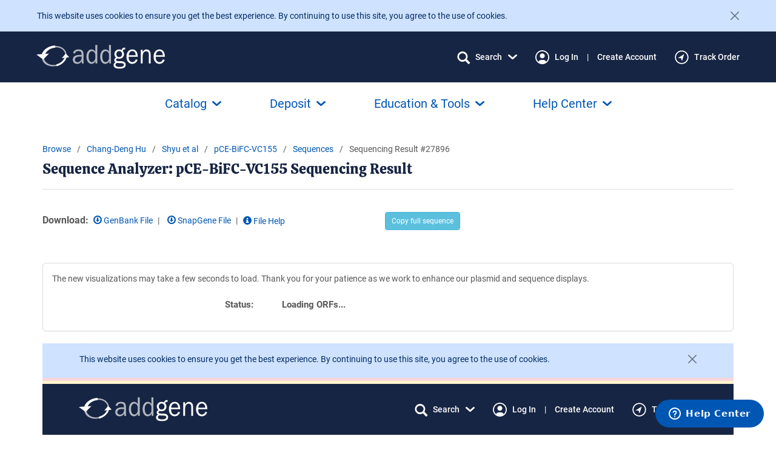

--- FILE ---
content_type: text/html; charset=utf-8
request_url: https://www.addgene.org/browse/sequence/27896/
body_size: 44850
content:


<!DOCTYPE html>



























<!--[if lt IE 7]>
    <html class="no-js lt-ie9 lt-ie8 lt-ie7" lang="en">
<![endif]-->
<!--[if IE 7]>
    <html class="no-js lt-ie9 lt-ie8" lang="en">
<![endif]-->
<!--[if IE 8]>
    <html class="no-js lt-ie9" lang="en">
<![endif]-->
<!--[if gt IE 8]><!-->
    
    
    <html class="no-js " lang="en">
 <!--<![endif]-->

    <head>

        <meta charset="utf-8">
        
        <meta http-equiv="X-UA-Compatible" content="IE=edge"><script type="text/javascript">window.NREUM||(NREUM={});NREUM.info={"beacon":"bam.nr-data.net","errorBeacon":"bam.nr-data.net","licenseKey":"5cd7e7f9fc","applicationID":"505903807","transactionName":"ZFZaZRBRWRBRWxULDV0cfkQMU0MKX1ZOAwZXVF1fBx5VEV9PEgdMRVpdRhEeRAZBTQQMAVYJeV8DXE4ZVWsEExdWXVtUTFdSFw==","queueTime":0,"applicationTime":86,"agent":""};
(window.NREUM||(NREUM={})).init={privacy:{cookies_enabled:true},ajax:{deny_list:[]},feature_flags:["soft_nav"],distributed_tracing:{enabled:true}};(window.NREUM||(NREUM={})).loader_config={agentID:"594348573",accountID:"1839168",trustKey:"1839168",xpid:"VQ4EWFdVABAFVFRbBwIPVlM=",licenseKey:"5cd7e7f9fc",applicationID:"505903807",browserID:"594348573"};;/*! For license information please see nr-loader-spa-1.308.0.min.js.LICENSE.txt */
(()=>{var e,t,r={384:(e,t,r)=>{"use strict";r.d(t,{NT:()=>a,US:()=>u,Zm:()=>o,bQ:()=>d,dV:()=>c,pV:()=>l});var n=r(6154),i=r(1863),s=r(1910);const a={beacon:"bam.nr-data.net",errorBeacon:"bam.nr-data.net"};function o(){return n.gm.NREUM||(n.gm.NREUM={}),void 0===n.gm.newrelic&&(n.gm.newrelic=n.gm.NREUM),n.gm.NREUM}function c(){let e=o();return e.o||(e.o={ST:n.gm.setTimeout,SI:n.gm.setImmediate||n.gm.setInterval,CT:n.gm.clearTimeout,XHR:n.gm.XMLHttpRequest,REQ:n.gm.Request,EV:n.gm.Event,PR:n.gm.Promise,MO:n.gm.MutationObserver,FETCH:n.gm.fetch,WS:n.gm.WebSocket},(0,s.i)(...Object.values(e.o))),e}function d(e,t){let r=o();r.initializedAgents??={},t.initializedAt={ms:(0,i.t)(),date:new Date},r.initializedAgents[e]=t}function u(e,t){o()[e]=t}function l(){return function(){let e=o();const t=e.info||{};e.info={beacon:a.beacon,errorBeacon:a.errorBeacon,...t}}(),function(){let e=o();const t=e.init||{};e.init={...t}}(),c(),function(){let e=o();const t=e.loader_config||{};e.loader_config={...t}}(),o()}},782:(e,t,r)=>{"use strict";r.d(t,{T:()=>n});const n=r(860).K7.pageViewTiming},860:(e,t,r)=>{"use strict";r.d(t,{$J:()=>u,K7:()=>c,P3:()=>d,XX:()=>i,Yy:()=>o,df:()=>s,qY:()=>n,v4:()=>a});const n="events",i="jserrors",s="browser/blobs",a="rum",o="browser/logs",c={ajax:"ajax",genericEvents:"generic_events",jserrors:i,logging:"logging",metrics:"metrics",pageAction:"page_action",pageViewEvent:"page_view_event",pageViewTiming:"page_view_timing",sessionReplay:"session_replay",sessionTrace:"session_trace",softNav:"soft_navigations",spa:"spa"},d={[c.pageViewEvent]:1,[c.pageViewTiming]:2,[c.metrics]:3,[c.jserrors]:4,[c.spa]:5,[c.ajax]:6,[c.sessionTrace]:7,[c.softNav]:8,[c.sessionReplay]:9,[c.logging]:10,[c.genericEvents]:11},u={[c.pageViewEvent]:a,[c.pageViewTiming]:n,[c.ajax]:n,[c.spa]:n,[c.softNav]:n,[c.metrics]:i,[c.jserrors]:i,[c.sessionTrace]:s,[c.sessionReplay]:s,[c.logging]:o,[c.genericEvents]:"ins"}},944:(e,t,r)=>{"use strict";r.d(t,{R:()=>i});var n=r(3241);function i(e,t){"function"==typeof console.debug&&(console.debug("New Relic Warning: https://github.com/newrelic/newrelic-browser-agent/blob/main/docs/warning-codes.md#".concat(e),t),(0,n.W)({agentIdentifier:null,drained:null,type:"data",name:"warn",feature:"warn",data:{code:e,secondary:t}}))}},993:(e,t,r)=>{"use strict";r.d(t,{A$:()=>s,ET:()=>a,TZ:()=>o,p_:()=>i});var n=r(860);const i={ERROR:"ERROR",WARN:"WARN",INFO:"INFO",DEBUG:"DEBUG",TRACE:"TRACE"},s={OFF:0,ERROR:1,WARN:2,INFO:3,DEBUG:4,TRACE:5},a="log",o=n.K7.logging},1541:(e,t,r)=>{"use strict";r.d(t,{U:()=>i,f:()=>n});const n={MFE:"MFE",BA:"BA"};function i(e,t){if(2!==t?.harvestEndpointVersion)return{};const r=t.agentRef.runtime.appMetadata.agents[0].entityGuid;return e?{"source.id":e.id,"source.name":e.name,"source.type":e.type,"parent.id":e.parent?.id||r,"parent.type":e.parent?.type||n.BA}:{"entity.guid":r,appId:t.agentRef.info.applicationID}}},1687:(e,t,r)=>{"use strict";r.d(t,{Ak:()=>d,Ze:()=>h,x3:()=>u});var n=r(3241),i=r(7836),s=r(3606),a=r(860),o=r(2646);const c={};function d(e,t){const r={staged:!1,priority:a.P3[t]||0};l(e),c[e].get(t)||c[e].set(t,r)}function u(e,t){e&&c[e]&&(c[e].get(t)&&c[e].delete(t),p(e,t,!1),c[e].size&&f(e))}function l(e){if(!e)throw new Error("agentIdentifier required");c[e]||(c[e]=new Map)}function h(e="",t="feature",r=!1){if(l(e),!e||!c[e].get(t)||r)return p(e,t);c[e].get(t).staged=!0,f(e)}function f(e){const t=Array.from(c[e]);t.every(([e,t])=>t.staged)&&(t.sort((e,t)=>e[1].priority-t[1].priority),t.forEach(([t])=>{c[e].delete(t),p(e,t)}))}function p(e,t,r=!0){const a=e?i.ee.get(e):i.ee,c=s.i.handlers;if(!a.aborted&&a.backlog&&c){if((0,n.W)({agentIdentifier:e,type:"lifecycle",name:"drain",feature:t}),r){const e=a.backlog[t],r=c[t];if(r){for(let t=0;e&&t<e.length;++t)g(e[t],r);Object.entries(r).forEach(([e,t])=>{Object.values(t||{}).forEach(t=>{t[0]?.on&&t[0]?.context()instanceof o.y&&t[0].on(e,t[1])})})}}a.isolatedBacklog||delete c[t],a.backlog[t]=null,a.emit("drain-"+t,[])}}function g(e,t){var r=e[1];Object.values(t[r]||{}).forEach(t=>{var r=e[0];if(t[0]===r){var n=t[1],i=e[3],s=e[2];n.apply(i,s)}})}},1738:(e,t,r)=>{"use strict";r.d(t,{U:()=>f,Y:()=>h});var n=r(3241),i=r(9908),s=r(1863),a=r(944),o=r(5701),c=r(3969),d=r(8362),u=r(860),l=r(4261);function h(e,t,r,s){const h=s||r;!h||h[e]&&h[e]!==d.d.prototype[e]||(h[e]=function(){(0,i.p)(c.xV,["API/"+e+"/called"],void 0,u.K7.metrics,r.ee),(0,n.W)({agentIdentifier:r.agentIdentifier,drained:!!o.B?.[r.agentIdentifier],type:"data",name:"api",feature:l.Pl+e,data:{}});try{return t.apply(this,arguments)}catch(e){(0,a.R)(23,e)}})}function f(e,t,r,n,a){const o=e.info;null===r?delete o.jsAttributes[t]:o.jsAttributes[t]=r,(a||null===r)&&(0,i.p)(l.Pl+n,[(0,s.t)(),t,r],void 0,"session",e.ee)}},1741:(e,t,r)=>{"use strict";r.d(t,{W:()=>s});var n=r(944),i=r(4261);class s{#e(e,...t){if(this[e]!==s.prototype[e])return this[e](...t);(0,n.R)(35,e)}addPageAction(e,t){return this.#e(i.hG,e,t)}register(e){return this.#e(i.eY,e)}recordCustomEvent(e,t){return this.#e(i.fF,e,t)}setPageViewName(e,t){return this.#e(i.Fw,e,t)}setCustomAttribute(e,t,r){return this.#e(i.cD,e,t,r)}noticeError(e,t){return this.#e(i.o5,e,t)}setUserId(e,t=!1){return this.#e(i.Dl,e,t)}setApplicationVersion(e){return this.#e(i.nb,e)}setErrorHandler(e){return this.#e(i.bt,e)}addRelease(e,t){return this.#e(i.k6,e,t)}log(e,t){return this.#e(i.$9,e,t)}start(){return this.#e(i.d3)}finished(e){return this.#e(i.BL,e)}recordReplay(){return this.#e(i.CH)}pauseReplay(){return this.#e(i.Tb)}addToTrace(e){return this.#e(i.U2,e)}setCurrentRouteName(e){return this.#e(i.PA,e)}interaction(e){return this.#e(i.dT,e)}wrapLogger(e,t,r){return this.#e(i.Wb,e,t,r)}measure(e,t){return this.#e(i.V1,e,t)}consent(e){return this.#e(i.Pv,e)}}},1863:(e,t,r)=>{"use strict";function n(){return Math.floor(performance.now())}r.d(t,{t:()=>n})},1910:(e,t,r)=>{"use strict";r.d(t,{i:()=>s});var n=r(944);const i=new Map;function s(...e){return e.every(e=>{if(i.has(e))return i.get(e);const t="function"==typeof e?e.toString():"",r=t.includes("[native code]"),s=t.includes("nrWrapper");return r||s||(0,n.R)(64,e?.name||t),i.set(e,r),r})}},2555:(e,t,r)=>{"use strict";r.d(t,{D:()=>o,f:()=>a});var n=r(384),i=r(8122);const s={beacon:n.NT.beacon,errorBeacon:n.NT.errorBeacon,licenseKey:void 0,applicationID:void 0,sa:void 0,queueTime:void 0,applicationTime:void 0,ttGuid:void 0,user:void 0,account:void 0,product:void 0,extra:void 0,jsAttributes:{},userAttributes:void 0,atts:void 0,transactionName:void 0,tNamePlain:void 0};function a(e){try{return!!e.licenseKey&&!!e.errorBeacon&&!!e.applicationID}catch(e){return!1}}const o=e=>(0,i.a)(e,s)},2614:(e,t,r)=>{"use strict";r.d(t,{BB:()=>a,H3:()=>n,g:()=>d,iL:()=>c,tS:()=>o,uh:()=>i,wk:()=>s});const n="NRBA",i="SESSION",s=144e5,a=18e5,o={STARTED:"session-started",PAUSE:"session-pause",RESET:"session-reset",RESUME:"session-resume",UPDATE:"session-update"},c={SAME_TAB:"same-tab",CROSS_TAB:"cross-tab"},d={OFF:0,FULL:1,ERROR:2}},2646:(e,t,r)=>{"use strict";r.d(t,{y:()=>n});class n{constructor(e){this.contextId=e}}},2843:(e,t,r)=>{"use strict";r.d(t,{G:()=>s,u:()=>i});var n=r(3878);function i(e,t=!1,r,i){(0,n.DD)("visibilitychange",function(){if(t)return void("hidden"===document.visibilityState&&e());e(document.visibilityState)},r,i)}function s(e,t,r){(0,n.sp)("pagehide",e,t,r)}},3241:(e,t,r)=>{"use strict";r.d(t,{W:()=>s});var n=r(6154);const i="newrelic";function s(e={}){try{n.gm.dispatchEvent(new CustomEvent(i,{detail:e}))}catch(e){}}},3304:(e,t,r)=>{"use strict";r.d(t,{A:()=>s});var n=r(7836);const i=()=>{const e=new WeakSet;return(t,r)=>{if("object"==typeof r&&null!==r){if(e.has(r))return;e.add(r)}return r}};function s(e){try{return JSON.stringify(e,i())??""}catch(e){try{n.ee.emit("internal-error",[e])}catch(e){}return""}}},3333:(e,t,r)=>{"use strict";r.d(t,{$v:()=>u,TZ:()=>n,Xh:()=>c,Zp:()=>i,kd:()=>d,mq:()=>o,nf:()=>a,qN:()=>s});const n=r(860).K7.genericEvents,i=["auxclick","click","copy","keydown","paste","scrollend"],s=["focus","blur"],a=4,o=1e3,c=2e3,d=["PageAction","UserAction","BrowserPerformance"],u={RESOURCES:"experimental.resources",REGISTER:"register"}},3434:(e,t,r)=>{"use strict";r.d(t,{Jt:()=>s,YM:()=>d});var n=r(7836),i=r(5607);const s="nr@original:".concat(i.W),a=50;var o=Object.prototype.hasOwnProperty,c=!1;function d(e,t){return e||(e=n.ee),r.inPlace=function(e,t,n,i,s){n||(n="");const a="-"===n.charAt(0);for(let o=0;o<t.length;o++){const c=t[o],d=e[c];l(d)||(e[c]=r(d,a?c+n:n,i,c,s))}},r.flag=s,r;function r(t,r,n,c,d){return l(t)?t:(r||(r=""),nrWrapper[s]=t,function(e,t,r){if(Object.defineProperty&&Object.keys)try{return Object.keys(e).forEach(function(r){Object.defineProperty(t,r,{get:function(){return e[r]},set:function(t){return e[r]=t,t}})}),t}catch(e){u([e],r)}for(var n in e)o.call(e,n)&&(t[n]=e[n])}(t,nrWrapper,e),nrWrapper);function nrWrapper(){var s,o,l,h;let f;try{o=this,s=[...arguments],l="function"==typeof n?n(s,o):n||{}}catch(t){u([t,"",[s,o,c],l],e)}i(r+"start",[s,o,c],l,d);const p=performance.now();let g;try{return h=t.apply(o,s),g=performance.now(),h}catch(e){throw g=performance.now(),i(r+"err",[s,o,e],l,d),f=e,f}finally{const e=g-p,t={start:p,end:g,duration:e,isLongTask:e>=a,methodName:c,thrownError:f};t.isLongTask&&i("long-task",[t,o],l,d),i(r+"end",[s,o,h],l,d)}}}function i(r,n,i,s){if(!c||t){var a=c;c=!0;try{e.emit(r,n,i,t,s)}catch(t){u([t,r,n,i],e)}c=a}}}function u(e,t){t||(t=n.ee);try{t.emit("internal-error",e)}catch(e){}}function l(e){return!(e&&"function"==typeof e&&e.apply&&!e[s])}},3606:(e,t,r)=>{"use strict";r.d(t,{i:()=>s});var n=r(9908);s.on=a;var i=s.handlers={};function s(e,t,r,s){a(s||n.d,i,e,t,r)}function a(e,t,r,i,s){s||(s="feature"),e||(e=n.d);var a=t[s]=t[s]||{};(a[r]=a[r]||[]).push([e,i])}},3738:(e,t,r)=>{"use strict";r.d(t,{He:()=>i,Kp:()=>o,Lc:()=>d,Rz:()=>u,TZ:()=>n,bD:()=>s,d3:()=>a,jx:()=>l,sl:()=>h,uP:()=>c});const n=r(860).K7.sessionTrace,i="bstResource",s="resource",a="-start",o="-end",c="fn"+a,d="fn"+o,u="pushState",l=1e3,h=3e4},3785:(e,t,r)=>{"use strict";r.d(t,{R:()=>c,b:()=>d});var n=r(9908),i=r(1863),s=r(860),a=r(3969),o=r(993);function c(e,t,r={},c=o.p_.INFO,d=!0,u,l=(0,i.t)()){(0,n.p)(a.xV,["API/logging/".concat(c.toLowerCase(),"/called")],void 0,s.K7.metrics,e),(0,n.p)(o.ET,[l,t,r,c,d,u],void 0,s.K7.logging,e)}function d(e){return"string"==typeof e&&Object.values(o.p_).some(t=>t===e.toUpperCase().trim())}},3878:(e,t,r)=>{"use strict";function n(e,t){return{capture:e,passive:!1,signal:t}}function i(e,t,r=!1,i){window.addEventListener(e,t,n(r,i))}function s(e,t,r=!1,i){document.addEventListener(e,t,n(r,i))}r.d(t,{DD:()=>s,jT:()=>n,sp:()=>i})},3962:(e,t,r)=>{"use strict";r.d(t,{AM:()=>a,O2:()=>l,OV:()=>s,Qu:()=>h,TZ:()=>c,ih:()=>f,pP:()=>o,t1:()=>u,tC:()=>i,wD:()=>d});var n=r(860);const i=["click","keydown","submit"],s="popstate",a="api",o="initialPageLoad",c=n.K7.softNav,d=5e3,u=500,l={INITIAL_PAGE_LOAD:"",ROUTE_CHANGE:1,UNSPECIFIED:2},h={INTERACTION:1,AJAX:2,CUSTOM_END:3,CUSTOM_TRACER:4},f={IP:"in progress",PF:"pending finish",FIN:"finished",CAN:"cancelled"}},3969:(e,t,r)=>{"use strict";r.d(t,{TZ:()=>n,XG:()=>o,rs:()=>i,xV:()=>a,z_:()=>s});const n=r(860).K7.metrics,i="sm",s="cm",a="storeSupportabilityMetrics",o="storeEventMetrics"},4234:(e,t,r)=>{"use strict";r.d(t,{W:()=>s});var n=r(7836),i=r(1687);class s{constructor(e,t){this.agentIdentifier=e,this.ee=n.ee.get(e),this.featureName=t,this.blocked=!1}deregisterDrain(){(0,i.x3)(this.agentIdentifier,this.featureName)}}},4261:(e,t,r)=>{"use strict";r.d(t,{$9:()=>u,BL:()=>c,CH:()=>p,Dl:()=>R,Fw:()=>w,PA:()=>v,Pl:()=>n,Pv:()=>A,Tb:()=>h,U2:()=>a,V1:()=>E,Wb:()=>T,bt:()=>y,cD:()=>b,d3:()=>x,dT:()=>d,eY:()=>g,fF:()=>f,hG:()=>s,hw:()=>i,k6:()=>o,nb:()=>m,o5:()=>l});const n="api-",i=n+"ixn-",s="addPageAction",a="addToTrace",o="addRelease",c="finished",d="interaction",u="log",l="noticeError",h="pauseReplay",f="recordCustomEvent",p="recordReplay",g="register",m="setApplicationVersion",v="setCurrentRouteName",b="setCustomAttribute",y="setErrorHandler",w="setPageViewName",R="setUserId",x="start",T="wrapLogger",E="measure",A="consent"},5205:(e,t,r)=>{"use strict";r.d(t,{j:()=>S});var n=r(384),i=r(1741);var s=r(2555),a=r(3333);const o=e=>{if(!e||"string"!=typeof e)return!1;try{document.createDocumentFragment().querySelector(e)}catch{return!1}return!0};var c=r(2614),d=r(944),u=r(8122);const l="[data-nr-mask]",h=e=>(0,u.a)(e,(()=>{const e={feature_flags:[],experimental:{allow_registered_children:!1,resources:!1},mask_selector:"*",block_selector:"[data-nr-block]",mask_input_options:{color:!1,date:!1,"datetime-local":!1,email:!1,month:!1,number:!1,range:!1,search:!1,tel:!1,text:!1,time:!1,url:!1,week:!1,textarea:!1,select:!1,password:!0}};return{ajax:{deny_list:void 0,block_internal:!0,enabled:!0,autoStart:!0},api:{get allow_registered_children(){return e.feature_flags.includes(a.$v.REGISTER)||e.experimental.allow_registered_children},set allow_registered_children(t){e.experimental.allow_registered_children=t},duplicate_registered_data:!1},browser_consent_mode:{enabled:!1},distributed_tracing:{enabled:void 0,exclude_newrelic_header:void 0,cors_use_newrelic_header:void 0,cors_use_tracecontext_headers:void 0,allowed_origins:void 0},get feature_flags(){return e.feature_flags},set feature_flags(t){e.feature_flags=t},generic_events:{enabled:!0,autoStart:!0},harvest:{interval:30},jserrors:{enabled:!0,autoStart:!0},logging:{enabled:!0,autoStart:!0},metrics:{enabled:!0,autoStart:!0},obfuscate:void 0,page_action:{enabled:!0},page_view_event:{enabled:!0,autoStart:!0},page_view_timing:{enabled:!0,autoStart:!0},performance:{capture_marks:!1,capture_measures:!1,capture_detail:!0,resources:{get enabled(){return e.feature_flags.includes(a.$v.RESOURCES)||e.experimental.resources},set enabled(t){e.experimental.resources=t},asset_types:[],first_party_domains:[],ignore_newrelic:!0}},privacy:{cookies_enabled:!0},proxy:{assets:void 0,beacon:void 0},session:{expiresMs:c.wk,inactiveMs:c.BB},session_replay:{autoStart:!0,enabled:!1,preload:!1,sampling_rate:10,error_sampling_rate:100,collect_fonts:!1,inline_images:!1,fix_stylesheets:!0,mask_all_inputs:!0,get mask_text_selector(){return e.mask_selector},set mask_text_selector(t){o(t)?e.mask_selector="".concat(t,",").concat(l):""===t||null===t?e.mask_selector=l:(0,d.R)(5,t)},get block_class(){return"nr-block"},get ignore_class(){return"nr-ignore"},get mask_text_class(){return"nr-mask"},get block_selector(){return e.block_selector},set block_selector(t){o(t)?e.block_selector+=",".concat(t):""!==t&&(0,d.R)(6,t)},get mask_input_options(){return e.mask_input_options},set mask_input_options(t){t&&"object"==typeof t?e.mask_input_options={...t,password:!0}:(0,d.R)(7,t)}},session_trace:{enabled:!0,autoStart:!0},soft_navigations:{enabled:!0,autoStart:!0},spa:{enabled:!0,autoStart:!0},ssl:void 0,user_actions:{enabled:!0,elementAttributes:["id","className","tagName","type"]}}})());var f=r(6154),p=r(9324);let g=0;const m={buildEnv:p.F3,distMethod:p.Xs,version:p.xv,originTime:f.WN},v={consented:!1},b={appMetadata:{},get consented(){return this.session?.state?.consent||v.consented},set consented(e){v.consented=e},customTransaction:void 0,denyList:void 0,disabled:!1,harvester:void 0,isolatedBacklog:!1,isRecording:!1,loaderType:void 0,maxBytes:3e4,obfuscator:void 0,onerror:void 0,ptid:void 0,releaseIds:{},session:void 0,timeKeeper:void 0,registeredEntities:[],jsAttributesMetadata:{bytes:0},get harvestCount(){return++g}},y=e=>{const t=(0,u.a)(e,b),r=Object.keys(m).reduce((e,t)=>(e[t]={value:m[t],writable:!1,configurable:!0,enumerable:!0},e),{});return Object.defineProperties(t,r)};var w=r(5701);const R=e=>{const t=e.startsWith("http");e+="/",r.p=t?e:"https://"+e};var x=r(7836),T=r(3241);const E={accountID:void 0,trustKey:void 0,agentID:void 0,licenseKey:void 0,applicationID:void 0,xpid:void 0},A=e=>(0,u.a)(e,E),_=new Set;function S(e,t={},r,a){let{init:o,info:c,loader_config:d,runtime:u={},exposed:l=!0}=t;if(!c){const e=(0,n.pV)();o=e.init,c=e.info,d=e.loader_config}e.init=h(o||{}),e.loader_config=A(d||{}),c.jsAttributes??={},f.bv&&(c.jsAttributes.isWorker=!0),e.info=(0,s.D)(c);const p=e.init,g=[c.beacon,c.errorBeacon];_.has(e.agentIdentifier)||(p.proxy.assets&&(R(p.proxy.assets),g.push(p.proxy.assets)),p.proxy.beacon&&g.push(p.proxy.beacon),e.beacons=[...g],function(e){const t=(0,n.pV)();Object.getOwnPropertyNames(i.W.prototype).forEach(r=>{const n=i.W.prototype[r];if("function"!=typeof n||"constructor"===n)return;let s=t[r];e[r]&&!1!==e.exposed&&"micro-agent"!==e.runtime?.loaderType&&(t[r]=(...t)=>{const n=e[r](...t);return s?s(...t):n})})}(e),(0,n.US)("activatedFeatures",w.B)),u.denyList=[...p.ajax.deny_list||[],...p.ajax.block_internal?g:[]],u.ptid=e.agentIdentifier,u.loaderType=r,e.runtime=y(u),_.has(e.agentIdentifier)||(e.ee=x.ee.get(e.agentIdentifier),e.exposed=l,(0,T.W)({agentIdentifier:e.agentIdentifier,drained:!!w.B?.[e.agentIdentifier],type:"lifecycle",name:"initialize",feature:void 0,data:e.config})),_.add(e.agentIdentifier)}},5270:(e,t,r)=>{"use strict";r.d(t,{Aw:()=>a,SR:()=>s,rF:()=>o});var n=r(384),i=r(7767);function s(e){return!!(0,n.dV)().o.MO&&(0,i.V)(e)&&!0===e?.session_trace.enabled}function a(e){return!0===e?.session_replay.preload&&s(e)}function o(e,t){try{if("string"==typeof t?.type){if("password"===t.type.toLowerCase())return"*".repeat(e?.length||0);if(void 0!==t?.dataset?.nrUnmask||t?.classList?.contains("nr-unmask"))return e}}catch(e){}return"string"==typeof e?e.replace(/[\S]/g,"*"):"*".repeat(e?.length||0)}},5289:(e,t,r)=>{"use strict";r.d(t,{GG:()=>a,Qr:()=>c,sB:()=>o});var n=r(3878),i=r(6389);function s(){return"undefined"==typeof document||"complete"===document.readyState}function a(e,t){if(s())return e();const r=(0,i.J)(e),a=setInterval(()=>{s()&&(clearInterval(a),r())},500);(0,n.sp)("load",r,t)}function o(e){if(s())return e();(0,n.DD)("DOMContentLoaded",e)}function c(e){if(s())return e();(0,n.sp)("popstate",e)}},5607:(e,t,r)=>{"use strict";r.d(t,{W:()=>n});const n=(0,r(9566).bz)()},5701:(e,t,r)=>{"use strict";r.d(t,{B:()=>s,t:()=>a});var n=r(3241);const i=new Set,s={};function a(e,t){const r=t.agentIdentifier;s[r]??={},e&&"object"==typeof e&&(i.has(r)||(t.ee.emit("rumresp",[e]),s[r]=e,i.add(r),(0,n.W)({agentIdentifier:r,loaded:!0,drained:!0,type:"lifecycle",name:"load",feature:void 0,data:e})))}},6154:(e,t,r)=>{"use strict";r.d(t,{OF:()=>d,RI:()=>i,WN:()=>h,bv:()=>s,eN:()=>f,gm:()=>a,lR:()=>l,m:()=>c,mw:()=>o,sb:()=>u});var n=r(1863);const i="undefined"!=typeof window&&!!window.document,s="undefined"!=typeof WorkerGlobalScope&&("undefined"!=typeof self&&self instanceof WorkerGlobalScope&&self.navigator instanceof WorkerNavigator||"undefined"!=typeof globalThis&&globalThis instanceof WorkerGlobalScope&&globalThis.navigator instanceof WorkerNavigator),a=i?window:"undefined"!=typeof WorkerGlobalScope&&("undefined"!=typeof self&&self instanceof WorkerGlobalScope&&self||"undefined"!=typeof globalThis&&globalThis instanceof WorkerGlobalScope&&globalThis),o=Boolean("hidden"===a?.document?.visibilityState),c=""+a?.location,d=/iPad|iPhone|iPod/.test(a.navigator?.userAgent),u=d&&"undefined"==typeof SharedWorker,l=(()=>{const e=a.navigator?.userAgent?.match(/Firefox[/\s](\d+\.\d+)/);return Array.isArray(e)&&e.length>=2?+e[1]:0})(),h=Date.now()-(0,n.t)(),f=()=>"undefined"!=typeof PerformanceNavigationTiming&&a?.performance?.getEntriesByType("navigation")?.[0]?.responseStart},6344:(e,t,r)=>{"use strict";r.d(t,{BB:()=>u,Qb:()=>l,TZ:()=>i,Ug:()=>a,Vh:()=>s,_s:()=>o,bc:()=>d,yP:()=>c});var n=r(2614);const i=r(860).K7.sessionReplay,s="errorDuringReplay",a=.12,o={DomContentLoaded:0,Load:1,FullSnapshot:2,IncrementalSnapshot:3,Meta:4,Custom:5},c={[n.g.ERROR]:15e3,[n.g.FULL]:3e5,[n.g.OFF]:0},d={RESET:{message:"Session was reset",sm:"Reset"},IMPORT:{message:"Recorder failed to import",sm:"Import"},TOO_MANY:{message:"429: Too Many Requests",sm:"Too-Many"},TOO_BIG:{message:"Payload was too large",sm:"Too-Big"},CROSS_TAB:{message:"Session Entity was set to OFF on another tab",sm:"Cross-Tab"},ENTITLEMENTS:{message:"Session Replay is not allowed and will not be started",sm:"Entitlement"}},u=5e3,l={API:"api",RESUME:"resume",SWITCH_TO_FULL:"switchToFull",INITIALIZE:"initialize",PRELOAD:"preload"}},6389:(e,t,r)=>{"use strict";function n(e,t=500,r={}){const n=r?.leading||!1;let i;return(...r)=>{n&&void 0===i&&(e.apply(this,r),i=setTimeout(()=>{i=clearTimeout(i)},t)),n||(clearTimeout(i),i=setTimeout(()=>{e.apply(this,r)},t))}}function i(e){let t=!1;return(...r)=>{t||(t=!0,e.apply(this,r))}}r.d(t,{J:()=>i,s:()=>n})},6630:(e,t,r)=>{"use strict";r.d(t,{T:()=>n});const n=r(860).K7.pageViewEvent},6774:(e,t,r)=>{"use strict";r.d(t,{T:()=>n});const n=r(860).K7.jserrors},7295:(e,t,r)=>{"use strict";r.d(t,{Xv:()=>a,gX:()=>i,iW:()=>s});var n=[];function i(e){if(!e||s(e))return!1;if(0===n.length)return!0;if("*"===n[0].hostname)return!1;for(var t=0;t<n.length;t++){var r=n[t];if(r.hostname.test(e.hostname)&&r.pathname.test(e.pathname))return!1}return!0}function s(e){return void 0===e.hostname}function a(e){if(n=[],e&&e.length)for(var t=0;t<e.length;t++){let r=e[t];if(!r)continue;if("*"===r)return void(n=[{hostname:"*"}]);0===r.indexOf("http://")?r=r.substring(7):0===r.indexOf("https://")&&(r=r.substring(8));const i=r.indexOf("/");let s,a;i>0?(s=r.substring(0,i),a=r.substring(i)):(s=r,a="*");let[c]=s.split(":");n.push({hostname:o(c),pathname:o(a,!0)})}}function o(e,t=!1){const r=e.replace(/[.+?^${}()|[\]\\]/g,e=>"\\"+e).replace(/\*/g,".*?");return new RegExp((t?"^":"")+r+"$")}},7485:(e,t,r)=>{"use strict";r.d(t,{D:()=>i});var n=r(6154);function i(e){if(0===(e||"").indexOf("data:"))return{protocol:"data"};try{const t=new URL(e,location.href),r={port:t.port,hostname:t.hostname,pathname:t.pathname,search:t.search,protocol:t.protocol.slice(0,t.protocol.indexOf(":")),sameOrigin:t.protocol===n.gm?.location?.protocol&&t.host===n.gm?.location?.host};return r.port&&""!==r.port||("http:"===t.protocol&&(r.port="80"),"https:"===t.protocol&&(r.port="443")),r.pathname&&""!==r.pathname?r.pathname.startsWith("/")||(r.pathname="/".concat(r.pathname)):r.pathname="/",r}catch(e){return{}}}},7699:(e,t,r)=>{"use strict";r.d(t,{It:()=>s,KC:()=>o,No:()=>i,qh:()=>a});var n=r(860);const i=16e3,s=1e6,a="SESSION_ERROR",o={[n.K7.logging]:!0,[n.K7.genericEvents]:!1,[n.K7.jserrors]:!1,[n.K7.ajax]:!1}},7767:(e,t,r)=>{"use strict";r.d(t,{V:()=>i});var n=r(6154);const i=e=>n.RI&&!0===e?.privacy.cookies_enabled},7836:(e,t,r)=>{"use strict";r.d(t,{P:()=>o,ee:()=>c});var n=r(384),i=r(8990),s=r(2646),a=r(5607);const o="nr@context:".concat(a.W),c=function e(t,r){var n={},a={},u={},l=!1;try{l=16===r.length&&d.initializedAgents?.[r]?.runtime.isolatedBacklog}catch(e){}var h={on:p,addEventListener:p,removeEventListener:function(e,t){var r=n[e];if(!r)return;for(var i=0;i<r.length;i++)r[i]===t&&r.splice(i,1)},emit:function(e,r,n,i,s){!1!==s&&(s=!0);if(c.aborted&&!i)return;t&&s&&t.emit(e,r,n);var o=f(n);g(e).forEach(e=>{e.apply(o,r)});var d=v()[a[e]];d&&d.push([h,e,r,o]);return o},get:m,listeners:g,context:f,buffer:function(e,t){const r=v();if(t=t||"feature",h.aborted)return;Object.entries(e||{}).forEach(([e,n])=>{a[n]=t,t in r||(r[t]=[])})},abort:function(){h._aborted=!0,Object.keys(h.backlog).forEach(e=>{delete h.backlog[e]})},isBuffering:function(e){return!!v()[a[e]]},debugId:r,backlog:l?{}:t&&"object"==typeof t.backlog?t.backlog:{},isolatedBacklog:l};return Object.defineProperty(h,"aborted",{get:()=>{let e=h._aborted||!1;return e||(t&&(e=t.aborted),e)}}),h;function f(e){return e&&e instanceof s.y?e:e?(0,i.I)(e,o,()=>new s.y(o)):new s.y(o)}function p(e,t){n[e]=g(e).concat(t)}function g(e){return n[e]||[]}function m(t){return u[t]=u[t]||e(h,t)}function v(){return h.backlog}}(void 0,"globalEE"),d=(0,n.Zm)();d.ee||(d.ee=c)},8122:(e,t,r)=>{"use strict";r.d(t,{a:()=>i});var n=r(944);function i(e,t){try{if(!e||"object"!=typeof e)return(0,n.R)(3);if(!t||"object"!=typeof t)return(0,n.R)(4);const r=Object.create(Object.getPrototypeOf(t),Object.getOwnPropertyDescriptors(t)),s=0===Object.keys(r).length?e:r;for(let a in s)if(void 0!==e[a])try{if(null===e[a]){r[a]=null;continue}Array.isArray(e[a])&&Array.isArray(t[a])?r[a]=Array.from(new Set([...e[a],...t[a]])):"object"==typeof e[a]&&"object"==typeof t[a]?r[a]=i(e[a],t[a]):r[a]=e[a]}catch(e){r[a]||(0,n.R)(1,e)}return r}catch(e){(0,n.R)(2,e)}}},8139:(e,t,r)=>{"use strict";r.d(t,{u:()=>h});var n=r(7836),i=r(3434),s=r(8990),a=r(6154);const o={},c=a.gm.XMLHttpRequest,d="addEventListener",u="removeEventListener",l="nr@wrapped:".concat(n.P);function h(e){var t=function(e){return(e||n.ee).get("events")}(e);if(o[t.debugId]++)return t;o[t.debugId]=1;var r=(0,i.YM)(t,!0);function h(e){r.inPlace(e,[d,u],"-",p)}function p(e,t){return e[1]}return"getPrototypeOf"in Object&&(a.RI&&f(document,h),c&&f(c.prototype,h),f(a.gm,h)),t.on(d+"-start",function(e,t){var n=e[1];if(null!==n&&("function"==typeof n||"object"==typeof n)&&"newrelic"!==e[0]){var i=(0,s.I)(n,l,function(){var e={object:function(){if("function"!=typeof n.handleEvent)return;return n.handleEvent.apply(n,arguments)},function:n}[typeof n];return e?r(e,"fn-",null,e.name||"anonymous"):n});this.wrapped=e[1]=i}}),t.on(u+"-start",function(e){e[1]=this.wrapped||e[1]}),t}function f(e,t,...r){let n=e;for(;"object"==typeof n&&!Object.prototype.hasOwnProperty.call(n,d);)n=Object.getPrototypeOf(n);n&&t(n,...r)}},8362:(e,t,r)=>{"use strict";r.d(t,{d:()=>s});var n=r(9566),i=r(1741);class s extends i.W{agentIdentifier=(0,n.LA)(16)}},8374:(e,t,r)=>{r.nc=(()=>{try{return document?.currentScript?.nonce}catch(e){}return""})()},8990:(e,t,r)=>{"use strict";r.d(t,{I:()=>i});var n=Object.prototype.hasOwnProperty;function i(e,t,r){if(n.call(e,t))return e[t];var i=r();if(Object.defineProperty&&Object.keys)try{return Object.defineProperty(e,t,{value:i,writable:!0,enumerable:!1}),i}catch(e){}return e[t]=i,i}},9119:(e,t,r)=>{"use strict";r.d(t,{L:()=>s});var n=/([^?#]*)[^#]*(#[^?]*|$).*/,i=/([^?#]*)().*/;function s(e,t){return e?e.replace(t?n:i,"$1$2"):e}},9300:(e,t,r)=>{"use strict";r.d(t,{T:()=>n});const n=r(860).K7.ajax},9324:(e,t,r)=>{"use strict";r.d(t,{AJ:()=>a,F3:()=>i,Xs:()=>s,Yq:()=>o,xv:()=>n});const n="1.308.0",i="PROD",s="CDN",a="@newrelic/rrweb",o="1.0.1"},9566:(e,t,r)=>{"use strict";r.d(t,{LA:()=>o,ZF:()=>c,bz:()=>a,el:()=>d});var n=r(6154);const i="xxxxxxxx-xxxx-4xxx-yxxx-xxxxxxxxxxxx";function s(e,t){return e?15&e[t]:16*Math.random()|0}function a(){const e=n.gm?.crypto||n.gm?.msCrypto;let t,r=0;return e&&e.getRandomValues&&(t=e.getRandomValues(new Uint8Array(30))),i.split("").map(e=>"x"===e?s(t,r++).toString(16):"y"===e?(3&s()|8).toString(16):e).join("")}function o(e){const t=n.gm?.crypto||n.gm?.msCrypto;let r,i=0;t&&t.getRandomValues&&(r=t.getRandomValues(new Uint8Array(e)));const a=[];for(var o=0;o<e;o++)a.push(s(r,i++).toString(16));return a.join("")}function c(){return o(16)}function d(){return o(32)}},9908:(e,t,r)=>{"use strict";r.d(t,{d:()=>n,p:()=>i});var n=r(7836).ee.get("handle");function i(e,t,r,i,s){s?(s.buffer([e],i),s.emit(e,t,r)):(n.buffer([e],i),n.emit(e,t,r))}}},n={};function i(e){var t=n[e];if(void 0!==t)return t.exports;var s=n[e]={exports:{}};return r[e](s,s.exports,i),s.exports}i.m=r,i.d=(e,t)=>{for(var r in t)i.o(t,r)&&!i.o(e,r)&&Object.defineProperty(e,r,{enumerable:!0,get:t[r]})},i.f={},i.e=e=>Promise.all(Object.keys(i.f).reduce((t,r)=>(i.f[r](e,t),t),[])),i.u=e=>({212:"nr-spa-compressor",249:"nr-spa-recorder",478:"nr-spa"}[e]+"-1.308.0.min.js"),i.o=(e,t)=>Object.prototype.hasOwnProperty.call(e,t),e={},t="NRBA-1.308.0.PROD:",i.l=(r,n,s,a)=>{if(e[r])e[r].push(n);else{var o,c;if(void 0!==s)for(var d=document.getElementsByTagName("script"),u=0;u<d.length;u++){var l=d[u];if(l.getAttribute("src")==r||l.getAttribute("data-webpack")==t+s){o=l;break}}if(!o){c=!0;var h={478:"sha512-RSfSVnmHk59T/uIPbdSE0LPeqcEdF4/+XhfJdBuccH5rYMOEZDhFdtnh6X6nJk7hGpzHd9Ujhsy7lZEz/ORYCQ==",249:"sha512-ehJXhmntm85NSqW4MkhfQqmeKFulra3klDyY0OPDUE+sQ3GokHlPh1pmAzuNy//3j4ac6lzIbmXLvGQBMYmrkg==",212:"sha512-B9h4CR46ndKRgMBcK+j67uSR2RCnJfGefU+A7FrgR/k42ovXy5x/MAVFiSvFxuVeEk/pNLgvYGMp1cBSK/G6Fg=="};(o=document.createElement("script")).charset="utf-8",i.nc&&o.setAttribute("nonce",i.nc),o.setAttribute("data-webpack",t+s),o.src=r,0!==o.src.indexOf(window.location.origin+"/")&&(o.crossOrigin="anonymous"),h[a]&&(o.integrity=h[a])}e[r]=[n];var f=(t,n)=>{o.onerror=o.onload=null,clearTimeout(p);var i=e[r];if(delete e[r],o.parentNode&&o.parentNode.removeChild(o),i&&i.forEach(e=>e(n)),t)return t(n)},p=setTimeout(f.bind(null,void 0,{type:"timeout",target:o}),12e4);o.onerror=f.bind(null,o.onerror),o.onload=f.bind(null,o.onload),c&&document.head.appendChild(o)}},i.r=e=>{"undefined"!=typeof Symbol&&Symbol.toStringTag&&Object.defineProperty(e,Symbol.toStringTag,{value:"Module"}),Object.defineProperty(e,"__esModule",{value:!0})},i.p="https://js-agent.newrelic.com/",(()=>{var e={38:0,788:0};i.f.j=(t,r)=>{var n=i.o(e,t)?e[t]:void 0;if(0!==n)if(n)r.push(n[2]);else{var s=new Promise((r,i)=>n=e[t]=[r,i]);r.push(n[2]=s);var a=i.p+i.u(t),o=new Error;i.l(a,r=>{if(i.o(e,t)&&(0!==(n=e[t])&&(e[t]=void 0),n)){var s=r&&("load"===r.type?"missing":r.type),a=r&&r.target&&r.target.src;o.message="Loading chunk "+t+" failed: ("+s+": "+a+")",o.name="ChunkLoadError",o.type=s,o.request=a,n[1](o)}},"chunk-"+t,t)}};var t=(t,r)=>{var n,s,[a,o,c]=r,d=0;if(a.some(t=>0!==e[t])){for(n in o)i.o(o,n)&&(i.m[n]=o[n]);if(c)c(i)}for(t&&t(r);d<a.length;d++)s=a[d],i.o(e,s)&&e[s]&&e[s][0](),e[s]=0},r=self["webpackChunk:NRBA-1.308.0.PROD"]=self["webpackChunk:NRBA-1.308.0.PROD"]||[];r.forEach(t.bind(null,0)),r.push=t.bind(null,r.push.bind(r))})(),(()=>{"use strict";i(8374);var e=i(8362),t=i(860);const r=Object.values(t.K7);var n=i(5205);var s=i(9908),a=i(1863),o=i(4261),c=i(1738);var d=i(1687),u=i(4234),l=i(5289),h=i(6154),f=i(944),p=i(5270),g=i(7767),m=i(6389),v=i(7699);class b extends u.W{constructor(e,t){super(e.agentIdentifier,t),this.agentRef=e,this.abortHandler=void 0,this.featAggregate=void 0,this.loadedSuccessfully=void 0,this.onAggregateImported=new Promise(e=>{this.loadedSuccessfully=e}),this.deferred=Promise.resolve(),!1===e.init[this.featureName].autoStart?this.deferred=new Promise((t,r)=>{this.ee.on("manual-start-all",(0,m.J)(()=>{(0,d.Ak)(e.agentIdentifier,this.featureName),t()}))}):(0,d.Ak)(e.agentIdentifier,t)}importAggregator(e,t,r={}){if(this.featAggregate)return;const n=async()=>{let n;await this.deferred;try{if((0,g.V)(e.init)){const{setupAgentSession:t}=await i.e(478).then(i.bind(i,8766));n=t(e)}}catch(e){(0,f.R)(20,e),this.ee.emit("internal-error",[e]),(0,s.p)(v.qh,[e],void 0,this.featureName,this.ee)}try{if(!this.#t(this.featureName,n,e.init))return(0,d.Ze)(this.agentIdentifier,this.featureName),void this.loadedSuccessfully(!1);const{Aggregate:i}=await t();this.featAggregate=new i(e,r),e.runtime.harvester.initializedAggregates.push(this.featAggregate),this.loadedSuccessfully(!0)}catch(e){(0,f.R)(34,e),this.abortHandler?.(),(0,d.Ze)(this.agentIdentifier,this.featureName,!0),this.loadedSuccessfully(!1),this.ee&&this.ee.abort()}};h.RI?(0,l.GG)(()=>n(),!0):n()}#t(e,r,n){if(this.blocked)return!1;switch(e){case t.K7.sessionReplay:return(0,p.SR)(n)&&!!r;case t.K7.sessionTrace:return!!r;default:return!0}}}var y=i(6630),w=i(2614),R=i(3241);class x extends b{static featureName=y.T;constructor(e){var t;super(e,y.T),this.setupInspectionEvents(e.agentIdentifier),t=e,(0,c.Y)(o.Fw,function(e,r){"string"==typeof e&&("/"!==e.charAt(0)&&(e="/"+e),t.runtime.customTransaction=(r||"http://custom.transaction")+e,(0,s.p)(o.Pl+o.Fw,[(0,a.t)()],void 0,void 0,t.ee))},t),this.importAggregator(e,()=>i.e(478).then(i.bind(i,2467)))}setupInspectionEvents(e){const t=(t,r)=>{t&&(0,R.W)({agentIdentifier:e,timeStamp:t.timeStamp,loaded:"complete"===t.target.readyState,type:"window",name:r,data:t.target.location+""})};(0,l.sB)(e=>{t(e,"DOMContentLoaded")}),(0,l.GG)(e=>{t(e,"load")}),(0,l.Qr)(e=>{t(e,"navigate")}),this.ee.on(w.tS.UPDATE,(t,r)=>{(0,R.W)({agentIdentifier:e,type:"lifecycle",name:"session",data:r})})}}var T=i(384);class E extends e.d{constructor(e){var t;(super(),h.gm)?(this.features={},(0,T.bQ)(this.agentIdentifier,this),this.desiredFeatures=new Set(e.features||[]),this.desiredFeatures.add(x),(0,n.j)(this,e,e.loaderType||"agent"),t=this,(0,c.Y)(o.cD,function(e,r,n=!1){if("string"==typeof e){if(["string","number","boolean"].includes(typeof r)||null===r)return(0,c.U)(t,e,r,o.cD,n);(0,f.R)(40,typeof r)}else(0,f.R)(39,typeof e)},t),function(e){(0,c.Y)(o.Dl,function(t,r=!1){if("string"!=typeof t&&null!==t)return void(0,f.R)(41,typeof t);const n=e.info.jsAttributes["enduser.id"];r&&null!=n&&n!==t?(0,s.p)(o.Pl+"setUserIdAndResetSession",[t],void 0,"session",e.ee):(0,c.U)(e,"enduser.id",t,o.Dl,!0)},e)}(this),function(e){(0,c.Y)(o.nb,function(t){if("string"==typeof t||null===t)return(0,c.U)(e,"application.version",t,o.nb,!1);(0,f.R)(42,typeof t)},e)}(this),function(e){(0,c.Y)(o.d3,function(){e.ee.emit("manual-start-all")},e)}(this),function(e){(0,c.Y)(o.Pv,function(t=!0){if("boolean"==typeof t){if((0,s.p)(o.Pl+o.Pv,[t],void 0,"session",e.ee),e.runtime.consented=t,t){const t=e.features.page_view_event;t.onAggregateImported.then(e=>{const r=t.featAggregate;e&&!r.sentRum&&r.sendRum()})}}else(0,f.R)(65,typeof t)},e)}(this),this.run()):(0,f.R)(21)}get config(){return{info:this.info,init:this.init,loader_config:this.loader_config,runtime:this.runtime}}get api(){return this}run(){try{const e=function(e){const t={};return r.forEach(r=>{t[r]=!!e[r]?.enabled}),t}(this.init),n=[...this.desiredFeatures];n.sort((e,r)=>t.P3[e.featureName]-t.P3[r.featureName]),n.forEach(r=>{if(!e[r.featureName]&&r.featureName!==t.K7.pageViewEvent)return;if(r.featureName===t.K7.spa)return void(0,f.R)(67);const n=function(e){switch(e){case t.K7.ajax:return[t.K7.jserrors];case t.K7.sessionTrace:return[t.K7.ajax,t.K7.pageViewEvent];case t.K7.sessionReplay:return[t.K7.sessionTrace];case t.K7.pageViewTiming:return[t.K7.pageViewEvent];default:return[]}}(r.featureName).filter(e=>!(e in this.features));n.length>0&&(0,f.R)(36,{targetFeature:r.featureName,missingDependencies:n}),this.features[r.featureName]=new r(this)})}catch(e){(0,f.R)(22,e);for(const e in this.features)this.features[e].abortHandler?.();const t=(0,T.Zm)();delete t.initializedAgents[this.agentIdentifier]?.features,delete this.sharedAggregator;return t.ee.get(this.agentIdentifier).abort(),!1}}}var A=i(2843),_=i(782);class S extends b{static featureName=_.T;constructor(e){super(e,_.T),h.RI&&((0,A.u)(()=>(0,s.p)("docHidden",[(0,a.t)()],void 0,_.T,this.ee),!0),(0,A.G)(()=>(0,s.p)("winPagehide",[(0,a.t)()],void 0,_.T,this.ee)),this.importAggregator(e,()=>i.e(478).then(i.bind(i,9917))))}}var O=i(3969);class I extends b{static featureName=O.TZ;constructor(e){super(e,O.TZ),h.RI&&document.addEventListener("securitypolicyviolation",e=>{(0,s.p)(O.xV,["Generic/CSPViolation/Detected"],void 0,this.featureName,this.ee)}),this.importAggregator(e,()=>i.e(478).then(i.bind(i,6555)))}}var N=i(6774),P=i(3878),k=i(3304);class D{constructor(e,t,r,n,i){this.name="UncaughtError",this.message="string"==typeof e?e:(0,k.A)(e),this.sourceURL=t,this.line=r,this.column=n,this.__newrelic=i}}function C(e){return M(e)?e:new D(void 0!==e?.message?e.message:e,e?.filename||e?.sourceURL,e?.lineno||e?.line,e?.colno||e?.col,e?.__newrelic,e?.cause)}function j(e){const t="Unhandled Promise Rejection: ";if(!e?.reason)return;if(M(e.reason)){try{e.reason.message.startsWith(t)||(e.reason.message=t+e.reason.message)}catch(e){}return C(e.reason)}const r=C(e.reason);return(r.message||"").startsWith(t)||(r.message=t+r.message),r}function L(e){if(e.error instanceof SyntaxError&&!/:\d+$/.test(e.error.stack?.trim())){const t=new D(e.message,e.filename,e.lineno,e.colno,e.error.__newrelic,e.cause);return t.name=SyntaxError.name,t}return M(e.error)?e.error:C(e)}function M(e){return e instanceof Error&&!!e.stack}function H(e,r,n,i,o=(0,a.t)()){"string"==typeof e&&(e=new Error(e)),(0,s.p)("err",[e,o,!1,r,n.runtime.isRecording,void 0,i],void 0,t.K7.jserrors,n.ee),(0,s.p)("uaErr",[],void 0,t.K7.genericEvents,n.ee)}var B=i(1541),K=i(993),W=i(3785);function U(e,{customAttributes:t={},level:r=K.p_.INFO}={},n,i,s=(0,a.t)()){(0,W.R)(n.ee,e,t,r,!1,i,s)}function F(e,r,n,i,c=(0,a.t)()){(0,s.p)(o.Pl+o.hG,[c,e,r,i],void 0,t.K7.genericEvents,n.ee)}function V(e,r,n,i,c=(0,a.t)()){const{start:d,end:u,customAttributes:l}=r||{},h={customAttributes:l||{}};if("object"!=typeof h.customAttributes||"string"!=typeof e||0===e.length)return void(0,f.R)(57);const p=(e,t)=>null==e?t:"number"==typeof e?e:e instanceof PerformanceMark?e.startTime:Number.NaN;if(h.start=p(d,0),h.end=p(u,c),Number.isNaN(h.start)||Number.isNaN(h.end))(0,f.R)(57);else{if(h.duration=h.end-h.start,!(h.duration<0))return(0,s.p)(o.Pl+o.V1,[h,e,i],void 0,t.K7.genericEvents,n.ee),h;(0,f.R)(58)}}function G(e,r={},n,i,c=(0,a.t)()){(0,s.p)(o.Pl+o.fF,[c,e,r,i],void 0,t.K7.genericEvents,n.ee)}function z(e){(0,c.Y)(o.eY,function(t){return Y(e,t)},e)}function Y(e,r,n){(0,f.R)(54,"newrelic.register"),r||={},r.type=B.f.MFE,r.licenseKey||=e.info.licenseKey,r.blocked=!1,r.parent=n||{},Array.isArray(r.tags)||(r.tags=[]);const i={};r.tags.forEach(e=>{"name"!==e&&"id"!==e&&(i["source.".concat(e)]=!0)}),r.isolated??=!0;let o=()=>{};const c=e.runtime.registeredEntities;if(!r.isolated){const e=c.find(({metadata:{target:{id:e}}})=>e===r.id&&!r.isolated);if(e)return e}const d=e=>{r.blocked=!0,o=e};function u(e){return"string"==typeof e&&!!e.trim()&&e.trim().length<501||"number"==typeof e}e.init.api.allow_registered_children||d((0,m.J)(()=>(0,f.R)(55))),u(r.id)&&u(r.name)||d((0,m.J)(()=>(0,f.R)(48,r)));const l={addPageAction:(t,n={})=>g(F,[t,{...i,...n},e],r),deregister:()=>{d((0,m.J)(()=>(0,f.R)(68)))},log:(t,n={})=>g(U,[t,{...n,customAttributes:{...i,...n.customAttributes||{}}},e],r),measure:(t,n={})=>g(V,[t,{...n,customAttributes:{...i,...n.customAttributes||{}}},e],r),noticeError:(t,n={})=>g(H,[t,{...i,...n},e],r),register:(t={})=>g(Y,[e,t],l.metadata.target),recordCustomEvent:(t,n={})=>g(G,[t,{...i,...n},e],r),setApplicationVersion:e=>p("application.version",e),setCustomAttribute:(e,t)=>p(e,t),setUserId:e=>p("enduser.id",e),metadata:{customAttributes:i,target:r}},h=()=>(r.blocked&&o(),r.blocked);h()||c.push(l);const p=(e,t)=>{h()||(i[e]=t)},g=(r,n,i)=>{if(h())return;const o=(0,a.t)();(0,s.p)(O.xV,["API/register/".concat(r.name,"/called")],void 0,t.K7.metrics,e.ee);try{if(e.init.api.duplicate_registered_data&&"register"!==r.name){let e=n;if(n[1]instanceof Object){const t={"child.id":i.id,"child.type":i.type};e="customAttributes"in n[1]?[n[0],{...n[1],customAttributes:{...n[1].customAttributes,...t}},...n.slice(2)]:[n[0],{...n[1],...t},...n.slice(2)]}r(...e,void 0,o)}return r(...n,i,o)}catch(e){(0,f.R)(50,e)}};return l}class Z extends b{static featureName=N.T;constructor(e){var t;super(e,N.T),t=e,(0,c.Y)(o.o5,(e,r)=>H(e,r,t),t),function(e){(0,c.Y)(o.bt,function(t){e.runtime.onerror=t},e)}(e),function(e){let t=0;(0,c.Y)(o.k6,function(e,r){++t>10||(this.runtime.releaseIds[e.slice(-200)]=(""+r).slice(-200))},e)}(e),z(e);try{this.removeOnAbort=new AbortController}catch(e){}this.ee.on("internal-error",(t,r)=>{this.abortHandler&&(0,s.p)("ierr",[C(t),(0,a.t)(),!0,{},e.runtime.isRecording,r],void 0,this.featureName,this.ee)}),h.gm.addEventListener("unhandledrejection",t=>{this.abortHandler&&(0,s.p)("err",[j(t),(0,a.t)(),!1,{unhandledPromiseRejection:1},e.runtime.isRecording],void 0,this.featureName,this.ee)},(0,P.jT)(!1,this.removeOnAbort?.signal)),h.gm.addEventListener("error",t=>{this.abortHandler&&(0,s.p)("err",[L(t),(0,a.t)(),!1,{},e.runtime.isRecording],void 0,this.featureName,this.ee)},(0,P.jT)(!1,this.removeOnAbort?.signal)),this.abortHandler=this.#r,this.importAggregator(e,()=>i.e(478).then(i.bind(i,2176)))}#r(){this.removeOnAbort?.abort(),this.abortHandler=void 0}}var q=i(8990);let X=1;function J(e){const t=typeof e;return!e||"object"!==t&&"function"!==t?-1:e===h.gm?0:(0,q.I)(e,"nr@id",function(){return X++})}function Q(e){if("string"==typeof e&&e.length)return e.length;if("object"==typeof e){if("undefined"!=typeof ArrayBuffer&&e instanceof ArrayBuffer&&e.byteLength)return e.byteLength;if("undefined"!=typeof Blob&&e instanceof Blob&&e.size)return e.size;if(!("undefined"!=typeof FormData&&e instanceof FormData))try{return(0,k.A)(e).length}catch(e){return}}}var ee=i(8139),te=i(7836),re=i(3434);const ne={},ie=["open","send"];function se(e){var t=e||te.ee;const r=function(e){return(e||te.ee).get("xhr")}(t);if(void 0===h.gm.XMLHttpRequest)return r;if(ne[r.debugId]++)return r;ne[r.debugId]=1,(0,ee.u)(t);var n=(0,re.YM)(r),i=h.gm.XMLHttpRequest,s=h.gm.MutationObserver,a=h.gm.Promise,o=h.gm.setInterval,c="readystatechange",d=["onload","onerror","onabort","onloadstart","onloadend","onprogress","ontimeout"],u=[],l=h.gm.XMLHttpRequest=function(e){const t=new i(e),s=r.context(t);try{r.emit("new-xhr",[t],s),t.addEventListener(c,(a=s,function(){var e=this;e.readyState>3&&!a.resolved&&(a.resolved=!0,r.emit("xhr-resolved",[],e)),n.inPlace(e,d,"fn-",y)}),(0,P.jT)(!1))}catch(e){(0,f.R)(15,e);try{r.emit("internal-error",[e])}catch(e){}}var a;return t};function p(e,t){n.inPlace(t,["onreadystatechange"],"fn-",y)}if(function(e,t){for(var r in e)t[r]=e[r]}(i,l),l.prototype=i.prototype,n.inPlace(l.prototype,ie,"-xhr-",y),r.on("send-xhr-start",function(e,t){p(e,t),function(e){u.push(e),s&&(g?g.then(b):o?o(b):(m=-m,v.data=m))}(t)}),r.on("open-xhr-start",p),s){var g=a&&a.resolve();if(!o&&!a){var m=1,v=document.createTextNode(m);new s(b).observe(v,{characterData:!0})}}else t.on("fn-end",function(e){e[0]&&e[0].type===c||b()});function b(){for(var e=0;e<u.length;e++)p(0,u[e]);u.length&&(u=[])}function y(e,t){return t}return r}var ae="fetch-",oe=ae+"body-",ce=["arrayBuffer","blob","json","text","formData"],de=h.gm.Request,ue=h.gm.Response,le="prototype";const he={};function fe(e){const t=function(e){return(e||te.ee).get("fetch")}(e);if(!(de&&ue&&h.gm.fetch))return t;if(he[t.debugId]++)return t;function r(e,r,n){var i=e[r];"function"==typeof i&&(e[r]=function(){var e,r=[...arguments],s={};t.emit(n+"before-start",[r],s),s[te.P]&&s[te.P].dt&&(e=s[te.P].dt);var a=i.apply(this,r);return t.emit(n+"start",[r,e],a),a.then(function(e){return t.emit(n+"end",[null,e],a),e},function(e){throw t.emit(n+"end",[e],a),e})})}return he[t.debugId]=1,ce.forEach(e=>{r(de[le],e,oe),r(ue[le],e,oe)}),r(h.gm,"fetch",ae),t.on(ae+"end",function(e,r){var n=this;if(r){var i=r.headers.get("content-length");null!==i&&(n.rxSize=i),t.emit(ae+"done",[null,r],n)}else t.emit(ae+"done",[e],n)}),t}var pe=i(7485),ge=i(9566);class me{constructor(e){this.agentRef=e}generateTracePayload(e){const t=this.agentRef.loader_config;if(!this.shouldGenerateTrace(e)||!t)return null;var r=(t.accountID||"").toString()||null,n=(t.agentID||"").toString()||null,i=(t.trustKey||"").toString()||null;if(!r||!n)return null;var s=(0,ge.ZF)(),a=(0,ge.el)(),o=Date.now(),c={spanId:s,traceId:a,timestamp:o};return(e.sameOrigin||this.isAllowedOrigin(e)&&this.useTraceContextHeadersForCors())&&(c.traceContextParentHeader=this.generateTraceContextParentHeader(s,a),c.traceContextStateHeader=this.generateTraceContextStateHeader(s,o,r,n,i)),(e.sameOrigin&&!this.excludeNewrelicHeader()||!e.sameOrigin&&this.isAllowedOrigin(e)&&this.useNewrelicHeaderForCors())&&(c.newrelicHeader=this.generateTraceHeader(s,a,o,r,n,i)),c}generateTraceContextParentHeader(e,t){return"00-"+t+"-"+e+"-01"}generateTraceContextStateHeader(e,t,r,n,i){return i+"@nr=0-1-"+r+"-"+n+"-"+e+"----"+t}generateTraceHeader(e,t,r,n,i,s){if(!("function"==typeof h.gm?.btoa))return null;var a={v:[0,1],d:{ty:"Browser",ac:n,ap:i,id:e,tr:t,ti:r}};return s&&n!==s&&(a.d.tk=s),btoa((0,k.A)(a))}shouldGenerateTrace(e){return this.agentRef.init?.distributed_tracing?.enabled&&this.isAllowedOrigin(e)}isAllowedOrigin(e){var t=!1;const r=this.agentRef.init?.distributed_tracing;if(e.sameOrigin)t=!0;else if(r?.allowed_origins instanceof Array)for(var n=0;n<r.allowed_origins.length;n++){var i=(0,pe.D)(r.allowed_origins[n]);if(e.hostname===i.hostname&&e.protocol===i.protocol&&e.port===i.port){t=!0;break}}return t}excludeNewrelicHeader(){var e=this.agentRef.init?.distributed_tracing;return!!e&&!!e.exclude_newrelic_header}useNewrelicHeaderForCors(){var e=this.agentRef.init?.distributed_tracing;return!!e&&!1!==e.cors_use_newrelic_header}useTraceContextHeadersForCors(){var e=this.agentRef.init?.distributed_tracing;return!!e&&!!e.cors_use_tracecontext_headers}}var ve=i(9300),be=i(7295);function ye(e){return"string"==typeof e?e:e instanceof(0,T.dV)().o.REQ?e.url:h.gm?.URL&&e instanceof URL?e.href:void 0}var we=["load","error","abort","timeout"],Re=we.length,xe=(0,T.dV)().o.REQ,Te=(0,T.dV)().o.XHR;const Ee="X-NewRelic-App-Data";class Ae extends b{static featureName=ve.T;constructor(e){super(e,ve.T),this.dt=new me(e),this.handler=(e,t,r,n)=>(0,s.p)(e,t,r,n,this.ee);try{const e={xmlhttprequest:"xhr",fetch:"fetch",beacon:"beacon"};h.gm?.performance?.getEntriesByType("resource").forEach(r=>{if(r.initiatorType in e&&0!==r.responseStatus){const n={status:r.responseStatus},i={rxSize:r.transferSize,duration:Math.floor(r.duration),cbTime:0};_e(n,r.name),this.handler("xhr",[n,i,r.startTime,r.responseEnd,e[r.initiatorType]],void 0,t.K7.ajax)}})}catch(e){}fe(this.ee),se(this.ee),function(e,r,n,i){function o(e){var t=this;t.totalCbs=0,t.called=0,t.cbTime=0,t.end=T,t.ended=!1,t.xhrGuids={},t.lastSize=null,t.loadCaptureCalled=!1,t.params=this.params||{},t.metrics=this.metrics||{},t.latestLongtaskEnd=0,e.addEventListener("load",function(r){E(t,e)},(0,P.jT)(!1)),h.lR||e.addEventListener("progress",function(e){t.lastSize=e.loaded},(0,P.jT)(!1))}function c(e){this.params={method:e[0]},_e(this,e[1]),this.metrics={}}function d(t,r){e.loader_config.xpid&&this.sameOrigin&&r.setRequestHeader("X-NewRelic-ID",e.loader_config.xpid);var n=i.generateTracePayload(this.parsedOrigin);if(n){var s=!1;n.newrelicHeader&&(r.setRequestHeader("newrelic",n.newrelicHeader),s=!0),n.traceContextParentHeader&&(r.setRequestHeader("traceparent",n.traceContextParentHeader),n.traceContextStateHeader&&r.setRequestHeader("tracestate",n.traceContextStateHeader),s=!0),s&&(this.dt=n)}}function u(e,t){var n=this.metrics,i=e[0],s=this;if(n&&i){var o=Q(i);o&&(n.txSize=o)}this.startTime=(0,a.t)(),this.body=i,this.listener=function(e){try{"abort"!==e.type||s.loadCaptureCalled||(s.params.aborted=!0),("load"!==e.type||s.called===s.totalCbs&&(s.onloadCalled||"function"!=typeof t.onload)&&"function"==typeof s.end)&&s.end(t)}catch(e){try{r.emit("internal-error",[e])}catch(e){}}};for(var c=0;c<Re;c++)t.addEventListener(we[c],this.listener,(0,P.jT)(!1))}function l(e,t,r){this.cbTime+=e,t?this.onloadCalled=!0:this.called+=1,this.called!==this.totalCbs||!this.onloadCalled&&"function"==typeof r.onload||"function"!=typeof this.end||this.end(r)}function f(e,t){var r=""+J(e)+!!t;this.xhrGuids&&!this.xhrGuids[r]&&(this.xhrGuids[r]=!0,this.totalCbs+=1)}function p(e,t){var r=""+J(e)+!!t;this.xhrGuids&&this.xhrGuids[r]&&(delete this.xhrGuids[r],this.totalCbs-=1)}function g(){this.endTime=(0,a.t)()}function m(e,t){t instanceof Te&&"load"===e[0]&&r.emit("xhr-load-added",[e[1],e[2]],t)}function v(e,t){t instanceof Te&&"load"===e[0]&&r.emit("xhr-load-removed",[e[1],e[2]],t)}function b(e,t,r){t instanceof Te&&("onload"===r&&(this.onload=!0),("load"===(e[0]&&e[0].type)||this.onload)&&(this.xhrCbStart=(0,a.t)()))}function y(e,t){this.xhrCbStart&&r.emit("xhr-cb-time",[(0,a.t)()-this.xhrCbStart,this.onload,t],t)}function w(e){var t,r=e[1]||{};if("string"==typeof e[0]?0===(t=e[0]).length&&h.RI&&(t=""+h.gm.location.href):e[0]&&e[0].url?t=e[0].url:h.gm?.URL&&e[0]&&e[0]instanceof URL?t=e[0].href:"function"==typeof e[0].toString&&(t=e[0].toString()),"string"==typeof t&&0!==t.length){t&&(this.parsedOrigin=(0,pe.D)(t),this.sameOrigin=this.parsedOrigin.sameOrigin);var n=i.generateTracePayload(this.parsedOrigin);if(n&&(n.newrelicHeader||n.traceContextParentHeader))if(e[0]&&e[0].headers)o(e[0].headers,n)&&(this.dt=n);else{var s={};for(var a in r)s[a]=r[a];s.headers=new Headers(r.headers||{}),o(s.headers,n)&&(this.dt=n),e.length>1?e[1]=s:e.push(s)}}function o(e,t){var r=!1;return t.newrelicHeader&&(e.set("newrelic",t.newrelicHeader),r=!0),t.traceContextParentHeader&&(e.set("traceparent",t.traceContextParentHeader),t.traceContextStateHeader&&e.set("tracestate",t.traceContextStateHeader),r=!0),r}}function R(e,t){this.params={},this.metrics={},this.startTime=(0,a.t)(),this.dt=t,e.length>=1&&(this.target=e[0]),e.length>=2&&(this.opts=e[1]);var r=this.opts||{},n=this.target;_e(this,ye(n));var i=(""+(n&&n instanceof xe&&n.method||r.method||"GET")).toUpperCase();this.params.method=i,this.body=r.body,this.txSize=Q(r.body)||0}function x(e,r){if(this.endTime=(0,a.t)(),this.params||(this.params={}),(0,be.iW)(this.params))return;let i;this.params.status=r?r.status:0,"string"==typeof this.rxSize&&this.rxSize.length>0&&(i=+this.rxSize);const s={txSize:this.txSize,rxSize:i,duration:(0,a.t)()-this.startTime};n("xhr",[this.params,s,this.startTime,this.endTime,"fetch"],this,t.K7.ajax)}function T(e){const r=this.params,i=this.metrics;if(!this.ended){this.ended=!0;for(let t=0;t<Re;t++)e.removeEventListener(we[t],this.listener,!1);r.aborted||(0,be.iW)(r)||(i.duration=(0,a.t)()-this.startTime,this.loadCaptureCalled||4!==e.readyState?null==r.status&&(r.status=0):E(this,e),i.cbTime=this.cbTime,n("xhr",[r,i,this.startTime,this.endTime,"xhr"],this,t.K7.ajax))}}function E(e,n){e.params.status=n.status;var i=function(e,t){var r=e.responseType;return"json"===r&&null!==t?t:"arraybuffer"===r||"blob"===r||"json"===r?Q(e.response):"text"===r||""===r||void 0===r?Q(e.responseText):void 0}(n,e.lastSize);if(i&&(e.metrics.rxSize=i),e.sameOrigin&&n.getAllResponseHeaders().indexOf(Ee)>=0){var a=n.getResponseHeader(Ee);a&&((0,s.p)(O.rs,["Ajax/CrossApplicationTracing/Header/Seen"],void 0,t.K7.metrics,r),e.params.cat=a.split(", ").pop())}e.loadCaptureCalled=!0}r.on("new-xhr",o),r.on("open-xhr-start",c),r.on("open-xhr-end",d),r.on("send-xhr-start",u),r.on("xhr-cb-time",l),r.on("xhr-load-added",f),r.on("xhr-load-removed",p),r.on("xhr-resolved",g),r.on("addEventListener-end",m),r.on("removeEventListener-end",v),r.on("fn-end",y),r.on("fetch-before-start",w),r.on("fetch-start",R),r.on("fn-start",b),r.on("fetch-done",x)}(e,this.ee,this.handler,this.dt),this.importAggregator(e,()=>i.e(478).then(i.bind(i,3845)))}}function _e(e,t){var r=(0,pe.D)(t),n=e.params||e;n.hostname=r.hostname,n.port=r.port,n.protocol=r.protocol,n.host=r.hostname+":"+r.port,n.pathname=r.pathname,e.parsedOrigin=r,e.sameOrigin=r.sameOrigin}const Se={},Oe=["pushState","replaceState"];function Ie(e){const t=function(e){return(e||te.ee).get("history")}(e);return!h.RI||Se[t.debugId]++||(Se[t.debugId]=1,(0,re.YM)(t).inPlace(window.history,Oe,"-")),t}var Ne=i(3738);function Pe(e){(0,c.Y)(o.BL,function(r=Date.now()){const n=r-h.WN;n<0&&(0,f.R)(62,r),(0,s.p)(O.XG,[o.BL,{time:n}],void 0,t.K7.metrics,e.ee),e.addToTrace({name:o.BL,start:r,origin:"nr"}),(0,s.p)(o.Pl+o.hG,[n,o.BL],void 0,t.K7.genericEvents,e.ee)},e)}const{He:ke,bD:De,d3:Ce,Kp:je,TZ:Le,Lc:Me,uP:He,Rz:Be}=Ne;class Ke extends b{static featureName=Le;constructor(e){var r;super(e,Le),r=e,(0,c.Y)(o.U2,function(e){if(!(e&&"object"==typeof e&&e.name&&e.start))return;const n={n:e.name,s:e.start-h.WN,e:(e.end||e.start)-h.WN,o:e.origin||"",t:"api"};n.s<0||n.e<0||n.e<n.s?(0,f.R)(61,{start:n.s,end:n.e}):(0,s.p)("bstApi",[n],void 0,t.K7.sessionTrace,r.ee)},r),Pe(e);if(!(0,g.V)(e.init))return void this.deregisterDrain();const n=this.ee;let d;Ie(n),this.eventsEE=(0,ee.u)(n),this.eventsEE.on(He,function(e,t){this.bstStart=(0,a.t)()}),this.eventsEE.on(Me,function(e,r){(0,s.p)("bst",[e[0],r,this.bstStart,(0,a.t)()],void 0,t.K7.sessionTrace,n)}),n.on(Be+Ce,function(e){this.time=(0,a.t)(),this.startPath=location.pathname+location.hash}),n.on(Be+je,function(e){(0,s.p)("bstHist",[location.pathname+location.hash,this.startPath,this.time],void 0,t.K7.sessionTrace,n)});try{d=new PerformanceObserver(e=>{const r=e.getEntries();(0,s.p)(ke,[r],void 0,t.K7.sessionTrace,n)}),d.observe({type:De,buffered:!0})}catch(e){}this.importAggregator(e,()=>i.e(478).then(i.bind(i,6974)),{resourceObserver:d})}}var We=i(6344);class Ue extends b{static featureName=We.TZ;#n;recorder;constructor(e){var r;let n;super(e,We.TZ),r=e,(0,c.Y)(o.CH,function(){(0,s.p)(o.CH,[],void 0,t.K7.sessionReplay,r.ee)},r),function(e){(0,c.Y)(o.Tb,function(){(0,s.p)(o.Tb,[],void 0,t.K7.sessionReplay,e.ee)},e)}(e);try{n=JSON.parse(localStorage.getItem("".concat(w.H3,"_").concat(w.uh)))}catch(e){}(0,p.SR)(e.init)&&this.ee.on(o.CH,()=>this.#i()),this.#s(n)&&this.importRecorder().then(e=>{e.startRecording(We.Qb.PRELOAD,n?.sessionReplayMode)}),this.importAggregator(this.agentRef,()=>i.e(478).then(i.bind(i,6167)),this),this.ee.on("err",e=>{this.blocked||this.agentRef.runtime.isRecording&&(this.errorNoticed=!0,(0,s.p)(We.Vh,[e],void 0,this.featureName,this.ee))})}#s(e){return e&&(e.sessionReplayMode===w.g.FULL||e.sessionReplayMode===w.g.ERROR)||(0,p.Aw)(this.agentRef.init)}importRecorder(){return this.recorder?Promise.resolve(this.recorder):(this.#n??=Promise.all([i.e(478),i.e(249)]).then(i.bind(i,4866)).then(({Recorder:e})=>(this.recorder=new e(this),this.recorder)).catch(e=>{throw this.ee.emit("internal-error",[e]),this.blocked=!0,e}),this.#n)}#i(){this.blocked||(this.featAggregate?this.featAggregate.mode!==w.g.FULL&&this.featAggregate.initializeRecording(w.g.FULL,!0,We.Qb.API):this.importRecorder().then(()=>{this.recorder.startRecording(We.Qb.API,w.g.FULL)}))}}var Fe=i(3962);class Ve extends b{static featureName=Fe.TZ;constructor(e){if(super(e,Fe.TZ),function(e){const r=e.ee.get("tracer");function n(){}(0,c.Y)(o.dT,function(e){return(new n).get("object"==typeof e?e:{})},e);const i=n.prototype={createTracer:function(n,i){var o={},c=this,d="function"==typeof i;return(0,s.p)(O.xV,["API/createTracer/called"],void 0,t.K7.metrics,e.ee),function(){if(r.emit((d?"":"no-")+"fn-start",[(0,a.t)(),c,d],o),d)try{return i.apply(this,arguments)}catch(e){const t="string"==typeof e?new Error(e):e;throw r.emit("fn-err",[arguments,this,t],o),t}finally{r.emit("fn-end",[(0,a.t)()],o)}}}};["actionText","setName","setAttribute","save","ignore","onEnd","getContext","end","get"].forEach(r=>{c.Y.apply(this,[r,function(){return(0,s.p)(o.hw+r,[performance.now(),...arguments],this,t.K7.softNav,e.ee),this},e,i])}),(0,c.Y)(o.PA,function(){(0,s.p)(o.hw+"routeName",[performance.now(),...arguments],void 0,t.K7.softNav,e.ee)},e)}(e),!h.RI||!(0,T.dV)().o.MO)return;const r=Ie(this.ee);try{this.removeOnAbort=new AbortController}catch(e){}Fe.tC.forEach(e=>{(0,P.sp)(e,e=>{l(e)},!0,this.removeOnAbort?.signal)});const n=()=>(0,s.p)("newURL",[(0,a.t)(),""+window.location],void 0,this.featureName,this.ee);r.on("pushState-end",n),r.on("replaceState-end",n),(0,P.sp)(Fe.OV,e=>{l(e),(0,s.p)("newURL",[e.timeStamp,""+window.location],void 0,this.featureName,this.ee)},!0,this.removeOnAbort?.signal);let d=!1;const u=new((0,T.dV)().o.MO)((e,t)=>{d||(d=!0,requestAnimationFrame(()=>{(0,s.p)("newDom",[(0,a.t)()],void 0,this.featureName,this.ee),d=!1}))}),l=(0,m.s)(e=>{"loading"!==document.readyState&&((0,s.p)("newUIEvent",[e],void 0,this.featureName,this.ee),u.observe(document.body,{attributes:!0,childList:!0,subtree:!0,characterData:!0}))},100,{leading:!0});this.abortHandler=function(){this.removeOnAbort?.abort(),u.disconnect(),this.abortHandler=void 0},this.importAggregator(e,()=>i.e(478).then(i.bind(i,4393)),{domObserver:u})}}var Ge=i(3333),ze=i(9119);const Ye={},Ze=new Set;function qe(e){return"string"==typeof e?{type:"string",size:(new TextEncoder).encode(e).length}:e instanceof ArrayBuffer?{type:"ArrayBuffer",size:e.byteLength}:e instanceof Blob?{type:"Blob",size:e.size}:e instanceof DataView?{type:"DataView",size:e.byteLength}:ArrayBuffer.isView(e)?{type:"TypedArray",size:e.byteLength}:{type:"unknown",size:0}}class Xe{constructor(e,t){this.timestamp=(0,a.t)(),this.currentUrl=(0,ze.L)(window.location.href),this.socketId=(0,ge.LA)(8),this.requestedUrl=(0,ze.L)(e),this.requestedProtocols=Array.isArray(t)?t.join(","):t||"",this.openedAt=void 0,this.protocol=void 0,this.extensions=void 0,this.binaryType=void 0,this.messageOrigin=void 0,this.messageCount=0,this.messageBytes=0,this.messageBytesMin=0,this.messageBytesMax=0,this.messageTypes=void 0,this.sendCount=0,this.sendBytes=0,this.sendBytesMin=0,this.sendBytesMax=0,this.sendTypes=void 0,this.closedAt=void 0,this.closeCode=void 0,this.closeReason="unknown",this.closeWasClean=void 0,this.connectedDuration=0,this.hasErrors=void 0}}class $e extends b{static featureName=Ge.TZ;constructor(e){super(e,Ge.TZ);const r=e.init.feature_flags.includes("websockets"),n=[e.init.page_action.enabled,e.init.performance.capture_marks,e.init.performance.capture_measures,e.init.performance.resources.enabled,e.init.user_actions.enabled,r];var d;let u,l;if(d=e,(0,c.Y)(o.hG,(e,t)=>F(e,t,d),d),function(e){(0,c.Y)(o.fF,(t,r)=>G(t,r,e),e)}(e),Pe(e),z(e),function(e){(0,c.Y)(o.V1,(t,r)=>V(t,r,e),e)}(e),r&&(l=function(e){if(!(0,T.dV)().o.WS)return e;const t=e.get("websockets");if(Ye[t.debugId]++)return t;Ye[t.debugId]=1,(0,A.G)(()=>{const e=(0,a.t)();Ze.forEach(r=>{r.nrData.closedAt=e,r.nrData.closeCode=1001,r.nrData.closeReason="Page navigating away",r.nrData.closeWasClean=!1,r.nrData.openedAt&&(r.nrData.connectedDuration=e-r.nrData.openedAt),t.emit("ws",[r.nrData],r)})});class r extends WebSocket{static name="WebSocket";static toString(){return"function WebSocket() { [native code] }"}toString(){return"[object WebSocket]"}get[Symbol.toStringTag](){return r.name}#a(e){(e.__newrelic??={}).socketId=this.nrData.socketId,this.nrData.hasErrors??=!0}constructor(...e){super(...e),this.nrData=new Xe(e[0],e[1]),this.addEventListener("open",()=>{this.nrData.openedAt=(0,a.t)(),["protocol","extensions","binaryType"].forEach(e=>{this.nrData[e]=this[e]}),Ze.add(this)}),this.addEventListener("message",e=>{const{type:t,size:r}=qe(e.data);this.nrData.messageOrigin??=(0,ze.L)(e.origin),this.nrData.messageCount++,this.nrData.messageBytes+=r,this.nrData.messageBytesMin=Math.min(this.nrData.messageBytesMin||1/0,r),this.nrData.messageBytesMax=Math.max(this.nrData.messageBytesMax,r),(this.nrData.messageTypes??"").includes(t)||(this.nrData.messageTypes=this.nrData.messageTypes?"".concat(this.nrData.messageTypes,",").concat(t):t)}),this.addEventListener("close",e=>{this.nrData.closedAt=(0,a.t)(),this.nrData.closeCode=e.code,e.reason&&(this.nrData.closeReason=e.reason),this.nrData.closeWasClean=e.wasClean,this.nrData.connectedDuration=this.nrData.closedAt-this.nrData.openedAt,Ze.delete(this),t.emit("ws",[this.nrData],this)})}addEventListener(e,t,...r){const n=this,i="function"==typeof t?function(...e){try{return t.apply(this,e)}catch(e){throw n.#a(e),e}}:t?.handleEvent?{handleEvent:function(...e){try{return t.handleEvent.apply(t,e)}catch(e){throw n.#a(e),e}}}:t;return super.addEventListener(e,i,...r)}send(e){if(this.readyState===WebSocket.OPEN){const{type:t,size:r}=qe(e);this.nrData.sendCount++,this.nrData.sendBytes+=r,this.nrData.sendBytesMin=Math.min(this.nrData.sendBytesMin||1/0,r),this.nrData.sendBytesMax=Math.max(this.nrData.sendBytesMax,r),(this.nrData.sendTypes??"").includes(t)||(this.nrData.sendTypes=this.nrData.sendTypes?"".concat(this.nrData.sendTypes,",").concat(t):t)}try{return super.send(e)}catch(e){throw this.#a(e),e}}close(...e){try{super.close(...e)}catch(e){throw this.#a(e),e}}}return h.gm.WebSocket=r,t}(this.ee)),h.RI){if(fe(this.ee),se(this.ee),u=Ie(this.ee),e.init.user_actions.enabled){function f(t){const r=(0,pe.D)(t);return e.beacons.includes(r.hostname+":"+r.port)}function p(){u.emit("navChange")}Ge.Zp.forEach(e=>(0,P.sp)(e,e=>(0,s.p)("ua",[e],void 0,this.featureName,this.ee),!0)),Ge.qN.forEach(e=>{const t=(0,m.s)(e=>{(0,s.p)("ua",[e],void 0,this.featureName,this.ee)},500,{leading:!0});(0,P.sp)(e,t)}),h.gm.addEventListener("error",()=>{(0,s.p)("uaErr",[],void 0,t.K7.genericEvents,this.ee)},(0,P.jT)(!1,this.removeOnAbort?.signal)),this.ee.on("open-xhr-start",(e,r)=>{f(e[1])||r.addEventListener("readystatechange",()=>{2===r.readyState&&(0,s.p)("uaXhr",[],void 0,t.K7.genericEvents,this.ee)})}),this.ee.on("fetch-start",e=>{e.length>=1&&!f(ye(e[0]))&&(0,s.p)("uaXhr",[],void 0,t.K7.genericEvents,this.ee)}),u.on("pushState-end",p),u.on("replaceState-end",p),window.addEventListener("hashchange",p,(0,P.jT)(!0,this.removeOnAbort?.signal)),window.addEventListener("popstate",p,(0,P.jT)(!0,this.removeOnAbort?.signal))}if(e.init.performance.resources.enabled&&h.gm.PerformanceObserver?.supportedEntryTypes.includes("resource")){new PerformanceObserver(e=>{e.getEntries().forEach(e=>{(0,s.p)("browserPerformance.resource",[e],void 0,this.featureName,this.ee)})}).observe({type:"resource",buffered:!0})}}r&&l.on("ws",e=>{(0,s.p)("ws-complete",[e],void 0,this.featureName,this.ee)});try{this.removeOnAbort=new AbortController}catch(g){}this.abortHandler=()=>{this.removeOnAbort?.abort(),this.abortHandler=void 0},n.some(e=>e)?this.importAggregator(e,()=>i.e(478).then(i.bind(i,8019))):this.deregisterDrain()}}var Je=i(2646);const Qe=new Map;function et(e,t,r,n,i=!0){if("object"!=typeof t||!t||"string"!=typeof r||!r||"function"!=typeof t[r])return(0,f.R)(29);const s=function(e){return(e||te.ee).get("logger")}(e),a=(0,re.YM)(s),o=new Je.y(te.P);o.level=n.level,o.customAttributes=n.customAttributes,o.autoCaptured=i;const c=t[r]?.[re.Jt]||t[r];return Qe.set(c,o),a.inPlace(t,[r],"wrap-logger-",()=>Qe.get(c)),s}var tt=i(1910);class rt extends b{static featureName=K.TZ;constructor(e){var t;super(e,K.TZ),t=e,(0,c.Y)(o.$9,(e,r)=>U(e,r,t),t),function(e){(0,c.Y)(o.Wb,(t,r,{customAttributes:n={},level:i=K.p_.INFO}={})=>{et(e.ee,t,r,{customAttributes:n,level:i},!1)},e)}(e),z(e);const r=this.ee;["log","error","warn","info","debug","trace"].forEach(e=>{(0,tt.i)(h.gm.console[e]),et(r,h.gm.console,e,{level:"log"===e?"info":e})}),this.ee.on("wrap-logger-end",function([e]){const{level:t,customAttributes:n,autoCaptured:i}=this;(0,W.R)(r,e,n,t,i)}),this.importAggregator(e,()=>i.e(478).then(i.bind(i,5288)))}}new E({features:[Ae,x,S,Ke,Ue,I,Z,$e,rt,Ve],loaderType:"spa"})})()})();</script>


        <link href="https://static.addgene.org/addgene-core/f237596120/css/icons.css" rel="stylesheet" type="text/css" />

      
        
          
        
        
        
        
      
      
        
<meta name="viewport" content="width=device-width, initial-scale=1">


<link rel="canonical" href="https://www.addgene.org/browse/sequence/27896/">


<meta name="msapplication-config" content="none">


<link rel="icon" type="image/png" href="https://static.addgene.org/addgene-core/f237596120/images/addgene-favicon.png">


<link rel="apple-touch-icon" href="https://static.addgene.org/addgene-core/f237596120/images/addgene-favicon.png">


      


        
      
        
        <link rel="stylesheet" href="https://static.addgene.org/addgene-core/f237596120/fonts/roboto/stylesheet.css">
        

        <link rel='stylesheet' href="https://static.addgene.org/addgene-core/f237596120/fonts/arimo/stylesheet.css">
        

        <link rel="stylesheet" href="https://static.addgene.org/addgene-core/f237596120/fonts/dejavu-sans/stylesheet.css">
        

        <link rel="stylesheet" href="https://static.addgene.org/addgene-core/f237596120/fonts/symbola/stylesheet.css">
        

    <link rel="stylesheet" href="https://static.addgene.org/addgene-core/f237596120/built/public_styles.less.css">
    

<link rel="stylesheet" href="https://static.addgene.org/addgene-core/f237596120/fonts/calistoga/stylesheet.css">


<style>
    html.js.fontface #message-browser-wontwork { display: none; }
</style>


<style>
    
    html.no-js #message-browser-old { display: none; }
    
    
    html.no-fontface #message-browser-old { display: none; }
    html.generatedcontent.inlinesvg.display-table.mediaqueries #message-browser-old {
        display: none;
    }
</style>




        

        
        
        

        
        
        

        
        
        

        
        
          
        
        <link rel="stylesheet" href="https://static.addgene.org/addgene-core/f237596120/vendor/leaverou/awesomplete.css">
        
        <link rel="stylesheet" href="https://static.addgene.org/addgene-core/f237596120/css/sv.css">
        
        <link rel="stylesheet" href="https://static.addgene.org/addgene-core/f237596120/css/sv.shell.css">
        
        <link rel="stylesheet" href="https://static.addgene.org/addgene-core/f237596120/vendor/datatables/plug-ins/be7019ee387/integration/bootstrap/3/dataTables.bootstrap.css">
        
        


        
        
        
          
        
        


        
      

        

        <link rel="icon" type="image/png" href="https://static.addgene.org/addgene-core/f237596120/images/addgene-favicon.png">

        


          
        
        
        
        










    


































      
        
        
        
  <!-- start: css datatable_support.html -->
    <style>
      
    .datatable { display:none; }
    .margin-top { margin-top: 1em; }

      
    #kit-type-items > div > div:nth-child(-n+2) { padding-left: 5px; }
    #kit-type-items > div > div:nth-child(n+3):nth-child(-n+4) { padding-right: 5px; }
    </style>
  



        
      
        

      

        
      
        


<script src="https://static.addgene.org/addgene-core/f237596120/modernizr/modernizr-addgene_build.js"></script>


<script>
  
  
  
  
  
    
    
    
    Modernizr.load({
        test: Modernizr.generatedcontent,
        nope: "https://static.addgene.org/addgene-core/f237596120/js/public/glyphicon-polyfill.js"
    });
    
    
    if (!String.prototype.trim) {
      String.prototype.trim = function () {
        return this.replace(/^[\s\uFEFF\xA0]+|[\s\uFEFF\xA0]+$/g, '');
      };
    }
</script>
<script src="https://static.addgene.org/addgene-core/f237596120/js/public/es5array-polyfill.js"></script>

  
<script>(function(w,d,s,l,i){w[l]=w[l]||[];w[l].push({'gtm.start':
new Date().getTime(),event:'gtm.js'});var f=d.getElementsByTagName(s)[0],
j=d.createElement(s),dl=l!='dataLayer'?'&l='+l:'';j.async=true;j.src=
'https://www.googletagmanager.com/gtm.js?id='+i+dl;f.parentNode.insertBefore(j,f);
})(window,document,'script','dataLayer','GTM-PWRGQMJ');</script>
  



      <script>/*<![CDATA[*/window.zEmbed||function(e,t){var n,o,d,i,s,a=[],r=document.createElement("iframe");window.zEmbed=function(){a.push(arguments)},window.zE=window.zE||window.zEmbed,r.src="javascript:false",r.title="",r.role="presentation",(r.frameElement||r).style.cssText="display: none",d=document.getElementsByTagName("script"),d=d[d.length-1],d.parentNode.insertBefore(r,d),i=r.contentWindow,s=i.document;try{o=s}catch(c){n=document.domain,r.src='javascript:var d=document.open();d.domain="'+n+'";void(0);',o=s}o.open()._l=function(){var o=this.createElement("script");n&&(this.domain=n),o.id="js-iframe-async",o.src=e,this.t=+new Date,this.zendeskHost=t,this.zEQueue=a,this.body.appendChild(o)},o.write('<body onload="document._l();">'),o.close()}("https://assets.zendesk.com/embeddable_framework/main.js","addgene.zendesk.com");/*]]>*/</script>
      <script>
        window.zESettings = {
          webWidget: {
            helpCenter: {
              title: {
                '*': 'Addgene Help Center'
              },
              searchPlaceholder: {
                '*': 'Search our Help Center'
              },
              messageButton: {
                '*': 'Contact Us'
              }
            },
            contactForm: {
              title: {
                '*': 'Contact Us'
              }
            },
            color: {
              theme: '#0056b3',
              launcher: '#0056b3'
            },
            launcher: {
              label: {
                '*': 'Help Center'
              }
            }
          }
        };
      </script>
    

      

        
        <title>Addgene pCE-BiFC-VC155 Sequencing Result - Sequence Analyzer</title>
        <meta name="description" content="">
        <meta name="keywords" content="">
    </head>
    <body class="">
    
        <noscript><iframe src="https://www.googletagmanager.com/ns.html?id=GTM-PWRGQMJ"
        height="0" width="0" style="display:none;visibility:hidden"></iframe></noscript>
    
        
        
        
        
        
        
      

<div class="modal fade" id="info-modal" tabindex="-1" role="dialog" aria-labelledby="info-modal"
     aria-hidden="true"
>
  <div class="modal-dialog modal-lg" role="document">
    <div class="modal-content">
      <div class="modal-header">
        <button type="button" class="close" data-dismiss="modal" aria-label="Close"><span aria-hidden="true">&times;</span>
        </button>
        <p class="h2 mb-0 modal-title">Search by Sequence Information</p>
      </div>
      <div class="modal-body" id="info-modal-body">
        <p class="mb-4">Search by Sequence Terms</p>
        <dl class="dl-horizontal mb-4">
          <dt>Max Results</dt>
          <dd>user-defined upper limit for the number of target sequences returned</dd>
          <dt>Alignment</dt>
          <dd>region of similarity between target and query sequences</dd>
          <dt>E-value</dt>
          <dd>a BLAST statistic representing the significance of an alignment, values close to zero
            indicate high sequence similarity with low probability of the similarity occurring by chance
          </dd>
          <dt>Identities</dt>
          <dd>the number of exact nucleotide or amino acid matches over the alignment, expressed as a fraction
            and a percentage
          </dd>
          <dt>Query Coverage</dt>
          <dd>the length of the query sequence that matches the target sequence in the
            alignment
          </dd>
          <dt>Bit Score</dt>
          <dd>a BLAST statistic measuring the quality of an alignment, higher values indicate a
            more significant match
          </dd>
          <dt>Span</dt>
          <dd>the length of the alignment, including gaps</dd>
        </dl>

        


<div class="no-results">
  <div>
    

    <p>
      About Search by Sequence
    </p>
    <ul class="mb-4">
      <li class="mb-4">
        Search by Sequence performs a nucleotide-nucleotide or protein-translated nucleotide BLAST search against
        Addgene’s plasmid sequence database.
        BLAST returns plasmids with similarity to the query sequence.
      </li>
      <li class="mb-4">
        Results are sorted by E-value, a statistic from BLAST that describes the significance of a match.
        Lower values are considered better matches.
      </li>
      <li class="mb-4">
        FASTA headers and numbers at the beginning of each line will be removed.
        The query should only contain DNA characters.
      </li>
    </ul>
    <p class="mb-4">
      Tips for Success
    </p>
    <ul class="m-0">
      <li class="mb-4">
        Enter a distinct sequence that is an important, differentiating feature. For example, the coding region of
        a gene, instead of the plasmid origin of replication.
      </li>
      <li class="mb-4">
        Inspect the percent identity, query coverage, and alignment details to determine if a result match is satisfactory.
        Visit the corresponding plasmid webpage to view additional details about a matching plasmid.
      </li>
      <li class="mb-4">
        If no results are returned:
        <ul class="mt-4">
          <li class="mb-4">
            Try a different isoform or region of the desired sequence.
          </li>
          <li class="mb-4">
            Choose a different BLAST database. Try the general “All Addgene Plasmids” (default selection),
            instead of a specific database, such as “Plant Expression Plasmids”
          </li>
          <li class="mb-4">
            Try selecting a different BLAST algorithm:
            <ul class="mt-4">
              <li class="mb-4">
                megablast: Designed for comparing sequences within the same, or closely related, species.
                Default selection.
              </li>
              <li class="mb-4">
                blastn: Designed for comparing sequences from different species. May return additional results,
                if exact species match is not required.
              </li>
              <li class="mb-4">
                blastn-short: Optimized for searching with shorter sequences (<= 30 nucleotides)
                but can still be effective with slightly larger sequences.
              </li>
              <li class="mb-4">
                tblastn: Designed for comparing protein sequences against a translated nucleotide sequence database.
                Helpful for finding plasmids with codon-optimized sequences.
              </li>
              <li class="mb-4">
                tblastn-fast: A faster version of tblastn that may return results more quickly, but is less sensitive
              </li>
            </ul>
          </li>
          <li class="mb-4">
            There may not be a match in our database.
          </li>
        </ul>
      </li>
      <li class="mb-4">
        You can adjust the Max Results setting on the results page from 25 to 500. If many sequences share the same top E-value,
        only a truncated set of equally high-scoring matches will be shown. Set the Max Results to 500 to see more matches.
      </li>
      <li class="mb-4">
        Fill out our <a href="/deposit/suggest-plasmid">Suggest a Plasmid</a> form or
        e-mail <a href="mailto:help@addgene.org">help@addgene.org</a> to let us know what we're missing.
      </li>
    </ul>
    <p class="mb-0">
      By using search by sequence, you understand that some sequences are subject to our <a href="/users/view-affinity-reagent-sequence-policy/">Terms of Access</a> and the restrictions contained therein.
    </p>
  </div>
  
</div>

      </div>
      <div class="modal-footer">
        <button type="button" class="btn btn-default" data-dismiss="modal" aria-label="Close">
          Close
        </button>
      </div>
    </div>
  </div>
</div>

    

    <div class="modal" id="header-modular-search">
      





<div class="modular-search">
  <div class="modular-search-nav">
    <div class="container">
      <div class="row">
        <div class="col-xs-12">
          <ul class="nav nav-tabs">
            <li role="presentation" class="active">
              <a href="#search"
                 data-toggle="tab"
                 class="m-0">Search</a>
            </li>
            <li role="presentation" >
              <a href="#search-by-sequence"
                 data-toggle="tab"
                 class="m-0">
                <span>Search by Sequence</span><span class="indicator">NEW</span>
              </a>
            </li>
          </ul>
        </div>
      </div>
    </div>
  </div>
  <div class="modular-search-bars">
    <div class="container">
      <div class="row">
        <div class="col-xs-12">
          <div class="tab-content">
            <div role="tabpanel" class="tab-pane active" id="search">
              








<form id="search-bar" method="get">
  <div class="search-bar-parent">
    <div class="search-bar-container">
      
      <div class="input-container">
        <label for="search-text-input" class="sr-only">Search</label>
        <input
          id="search-text-input"
          class="suggest-input"
          aria-expanded="false"
          aria-haspopup="listbox"
          type="text"
          role="combobox"
          autocomplete="off"
          placeholder="e.g. 74218, Cas9, transformation protocol"
          name="q"
          
        >
      </div>
    </div>
    
    <button id="search_submit_id" class="btn btn-primary btn-addgene-search" value="Search">
      Search
    </button>
  </div>
</form>

            </div>

            <div role="tabpanel" class="tab-pane " id="search-by-sequence">
              



<form method="post"
      id="search-by-sequence-form"
      class="rebrand"
      action="/search/by-sequence/">
  <input type="hidden" name="csrfmiddlewaretoken" value="UhjsmIyvu4eccneBDrX1xVxR9AWDv6sXv9VpLznXcwWU9h8F1uBBtwzvGFbrdTbE">
  






  
  
  <div
    class="search-by-sequence-captcha-widget g-recaptcha collapsed"
    data-sitekey="0x4AAAAAAALuJi7ZGxW979Qh"
    data-action="search-by-sequence"
    data-theme="light"
    data-appearance="interaction-only"
    data-callback="blastCaptchaFadeOut"
    data-before-interactive-callback="blastCaptchaExpand">
  </div>


  <div class="form-fields-container">
    <div class="d-flex gap-4 mb-4">
      <div class="form-group m-0">
        <label for="id_sequence_type" class="form-label">Sequence Type</label>
        <select name="sequence_type" id="id_sequence_type">
          <option value="nucleotide" >Nucleotide
          </option>
          <option value="protein" >Protein</option>
        </select>
      </div>
      <div class="form-group m-0">
        <label for="id_db" class="form-label">BLAST Database</label>
        <select id="id_db" name="db">
          
            <option value="all"
                    >
              All Addgene Plasmids
            </option>
          
            <option value="bacterial"
                    >
              Bacterial Expression Plasmids
            </option>
          
            <option value="insect"
                    >
              Insect Expression Plasmids
            </option>
          
            <option value="mammalian"
                    >
              Mammalian Expression Plasmids
            </option>
          
            <option value="plant"
                    >
              Plant Expression Plasmids
            </option>
          
            <option value="worm"
                    >
              Worm Expression Plasmids
            </option>
          
            <option value="yeast"
                    >
              Yeast Expression Plasmids
            </option>
          
            <option value="empty-backbone"
                    >
              Empty Backbone Plasmids
            </option>
          
          
        </select>
      </div>
      <div class="form-group m-0">
        <label for="id_algorithm" class="form-label">BLAST Algorithm</label>
        <select id="id_algorithm" name="algorithm">
        
        
        <option value="megablast"
                
                
                
                data-ag-sequence-type="nucleotide"
                
        >
          megablast
        </option>
        
        <option value="blastn"
                
                
                
                data-ag-sequence-type="nucleotide"
                
        >
          blastn
        </option>
        
        <option value="blastn-short"
                
                
                
                data-ag-sequence-type="nucleotide"
                
        >
          blastn-short
        </option>
        
        <option value="tblastn"
                
                class="d-none"
                
                data-ag-sequence-type="protein"
                
        >
          tblastn
        </option>
        
        <option value="tblastn-fast"
                
                class="d-none"
                
                data-ag-sequence-type="protein"
                
        >
          tblastn-fast
        </option>
        
        </select>
      </div>
    </div>
    <div class="d-flex">
      <div class="form-group m-0">
        <label for="sequence" class="sr-only">Search plasmids by sequence</label>
        <textarea class="form-control mono" name="sequence" id="sequence" rows="13"></textarea>
        <p class="help-block mb-4">
          Enter a sequence to perform a BLAST-based search of Addgene plasmid sequence databases.
        </p>
        <a data-toggle="modal" href="#info-modal" role="button"
           class="link-with-glyphicon fw-bold text-reset">
          <span class="text">Information</span>
          <span class="ms-2 glyphicon glyphicon-info-sign"></span>
        </a>
      </div>
      <div>
        <button type="submit" class="btn btn-primary btn-addgene-search">Search</button>
      </div>
    </div>

    
  </div>
</form>

            </div>
          </div>
        </div>
      </div>
    </div>
  </div>

</div>

    </div>
  

  
  <div id="seq-popover-content" class="hidden">
    
    
      <p>
        <strong>GenBank File:</strong> Plasmid sequence and annotations. Use text editor or plasmid mapping software to view sequence.
      </p>
      <p class="mb-0">
        <strong>SnapGene File:</strong> Plasmid sequence and SnapGene enhanced annotations. Use with
        <a href="https://www.snapgene.com/try-snapgene/" target="_blank" rel="noopener noreferrer">
            SnapGene software<span class="ms-2 small icon-external-link"></span><span class="sr-only">(Link opens in a new window)</span></a>
        or the
        <a href="https://www.snapgene.com/snapgene-viewer/" target="_blank" rel="noopener noreferrer">
            free Viewer<span class="ms-2 small icon-external-link"></span><span class="sr-only">(Link opens in a new window)</span></a>
        to visualize additional data and align other sequences.
      </p>
    
  </div>


          
          <div class="modal fade" id="map-modal" tabindex="-1" role="dialog" aria-labelledby="map-modal-label">
            <div class="modal-dialog" role="document">
              <div class="modal-content">
                <div class="modal-header">
                  <button type="button" class="close" data-dismiss="modal" aria-label="Close">
                    <span aria-hidden="true">&times;</span>
                  </button>
                  <h4 class="modal-title" id="map-modal-label">Map View Actions</h4>
                </div>
                <div class="modal-body">
                  <p>
                    <b>Hover:</b> Reveals additional information for enzyme cut sites, ORFs,
                    feature descriptions, and primer details.
                  </p>
                  <p>
                    <b>Select:</b> Click one location on the plasmid and then click on a second location.
                    The region between the two locations will be highlighted. The top strand sequence of the
                    selected region will be copied to your clipboard and displayed. To deselect, click any location on the plasmid.
                  </p>
                </div>
                <div class="modal-footer">
                  <button type="button" class="btn btn-primary" data-dismiss="modal">Close</button>
                </div>
              </div>
            </div>
          </div> 
        

        
        <div class="modal fade" id="seq-modal" tabindex="-1" role="dialog" aria-labelledby="seq-modal-label">
          <div class="modal-dialog" role="document">
            <div class="modal-content">
              <div class="modal-header">
                <button type="button" class="close" data-dismiss="modal" aria-label="Close">
                  <span aria-hidden="true">&times;</span>
                </button>
                <h4 class="modal-title" id="seq-modal-label">Sequence View Actions</h4>
              </div>
              <div class="modal-body">
                <p>
                  <b>Hover:</b> Reveals additional information for enzyme cut sites, ORFs,
                  feature descriptions, and primer details.
                </p>
                <p>
                  <b>Select:</b> Click one location on a nucleotide and then click on a second nucleotide
                  location. The region between the two locations will be highlighted. The top strand sequence
                  of the selected region will be copied to your clipboard and displayed. To deselect, click
                  any location on the sequence.
                </p>
              </div>
              <div class="modal-footer">
                <button type="button" class="btn btn-primary" data-dismiss="modal">Close</button>
              </div>
            </div>
          </div>
        </div> 
      

    <div class="modal fade in" id="campaign-modal" tabindex="-1" aria-hidden="true">
      <div class="modal-dialog modal-dialog-centered">
        <div class="modal-content">
          <div class="modal-header">
            <button type="button" class="close" data-dismiss="modal" aria-label="Close">
              <span aria-hidden="true">×</span>
            </button>
            <h3 class="modal-title">Addgene Website Feedback</h3>
          </div>
          <div id="campaign-content" class="modal-body">
            
          </div>
          <div class="modal-footer">
            <div class="items-flex-row-align-center">
              <span>
                Need help? Send us an email at <a href="mailto:help@addgene.org">help@addgene.org</a>
              </span>
              <a href="/privacy/">Privacy Policy</a>
            </div>
          </div>
        </div>
      </div>
    </div>
  


        
        
        
        
        
         

        

        
        <a href="#main-content" class="sr-only sr-only-focusable btn btn-lg btn-primary z-1">
            Skip to main content
        </a>

        <header>
  <div id="addgene-header">
    






<div id="messages" class="hidden-print">

  

  





  
    <div class="alert-full-bleed alert-info">
      <div class="container-utility-bar">
        <div
          id="addgene-messages-4"
          class="
            alert
            alert-info
            
            alert-dismissable
            
          "
          role="alert"
          >
          
            This website uses cookies to ensure you get the best experience. By continuing to use this site, you agree to the use of cookies.
          
          
          <button
            type="button"
            class="btn-close"
            data-dismiss="alert"
            aria-label="Close"
            id="addgene-messages-close-4"
            
            onclick="jQuery.cookie('addgene-messages-4', '4', { path: '/', expires: 365 })"
            >
          </button>
          
        </div>
      </div>
    </div>
  





  





















<div class="alert-full-bleed alert-danger">
  <div class="container-utility-bar">
    <div id="message-browser-wontwork" class="alert alert-danger" role="alert">
      
















  

  
    <p>
  Please note: Your browser does not support the features used on Addgene's website. You may not be able to create an account or request plasmids through this website until you upgrade your browser.
  <a href="/browser/">Learn more</a>
</p>
  






    </div>
  </div>
</div>






<div class="alert-full-bleed alert-warning">
  <div class="container-utility-bar">
    <div id="message-browser-old" class="alert alert-warning" role="alert">
      
















  

  
    <p>
  Please note: Your browser does not fully support some of the features used on Addgene's website. If you run into any problems registering, depositing, or ordering please contact us at help@addgene.org.
  <a href="/browser/">Learn more</a>
</p>
  






    </div>
  </div>
</div>



  





</div>


    <div class="d-5lg-none page-header-slim" data-cy="page-header-slim">
    




<div class="utility-bar">
  <div class="container-utility-bar">
    <div class="utility-bar-content d-flex justify-content-between align-items-center">
      
      <img alt="Addgene" src="https://static.addgene.org/addgene-core/f237596120/images/common/svg/logo-addgene.svg" width="150" class="d-none d-print-block">

      <div class="flex-grow-1 d-print-none">
        
        <a class="d-inline-block" href="/">
          <img
            class="header-logo"
            src="https://static.addgene.org/addgene-core/f237596120/public-base/addgene-logo-white.svg"
            alt="Addgene"
          >
        </a>
      </div>

      
      
      
      
      <a
        class="image-link d-print-none"
        
        data-ag-offcanvas-show
        
        href="#header-slim-menu-main"
        role="button"
        aria-controls="header-slim-menu-main"
        data-cy="open-menu-main"
        data-cy-disabled
        >
        <img alt="Open Menu" src="https://static.addgene.org/addgene-core/f237596120/public-base/hamburger-menu-white.svg">
      </a>
    </div>
  </div>
</div>




<nav class="nav-menu ag-offcanvas offcanvas-end w-100 border-start-0 fs-3" tabindex="-1" id="header-slim-menu-main" aria-labelledby="header-slim-menu-main-title">
  <div class="utility-bar">
    <div class="container-utility-bar">
      <div class="offcanvas-header utility-bar-content">
        
        
        <div></div>
        
        
        <div class="offcanvas-title" id="header-slim-menu-main-title">
          Menu
        </div>
        <button type="button" class="btn-close btn-close-white"
                data-ag-offcanvas-hide
                disabled
                aria-label="Close"></button>
      </div>
    </div>
  </div>
  <div class="nav-menu-body offcanvas-body">
    




<div class="nav-menu-main-section">
  <div class="border-bottom">
    <div class="container-header-slim">
      <div class="h2">
        Welcome
      </div>
    </div>
  </div>
  <div class="nav-menu-list-group">
    <a href="/users/login/?next=/browse/sequence/27896/"
       class="nav-menu-list-group-item">
      <div class="container-header-slim">
        <div class="nav-menu-item-content icon-link fw-bold">
          <img src="https://static.addgene.org/addgene-core/f237596120/public-base/account-navy.svg" alt="">
          Log In
        </div>
      </div>
    </a>
    <a href="/users/register?next=/"
       class="nav-menu-list-group-item">
      <div class="container-header-slim">
        <div class="nav-menu-item-content icon-link fw-bold">
          <img src="https://static.addgene.org/addgene-core/f237596120/public-base/create-account-navy.svg" alt="">
          Create Account
        </div>
      </div>
    </a>
    <a href="/track-order-status/" class="nav-menu-list-group-item">
      <div class="container-header-slim">
        <div class="nav-menu-item-content icon-link fw-bold">
          <img src="https://static.addgene.org/addgene-core/f237596120/public-base/track-order-navy.svg" alt="">
          Track Order
        </div>
      </div>
    </a>
    <a href="/search/all/" class="nav-menu-list-group-item">
      <div class="container-header-slim">
        <div class="nav-menu-item-content icon-link fw-bold">
          <img src="https://static.addgene.org/addgene-core/f237596120/public-base/search-navy.svg" alt="">
          Search
        </div>
      </div>
    </a>
  </div>
</div>


<div class="nav-menu-main-section">
  <div class="border-bottom">
    <div class="container-header-slim">
      <div class="h2">Sections</div>
    </div>
  </div>
  <div class="nav-menu-list-group">
    
    <a
  class="nav-menu-list-group-item"
  
  data-ag-offcanvas-show
  
  href="#header-slim-menu-catalog"
  role="button"
  aria-controls="header-slim-menu-catalog"
  data-cy="open-menu-header-slim-menu-catalog"
  data-cy-disabled
  >
  <div class="container-header-slim">
    <div class="nav-menu-item-content">
      Catalog
    </div>
  </div>
</a>

    <a
  class="nav-menu-list-group-item"
  
  data-ag-offcanvas-show
  
  href="#header-slim-menu-deposit"
  role="button"
  aria-controls="header-slim-menu-deposit"
  data-cy="open-menu-header-slim-menu-deposit"
  data-cy-disabled
  >
  <div class="container-header-slim">
    <div class="nav-menu-item-content">
      Deposit
    </div>
  </div>
</a>

    <a
  class="nav-menu-list-group-item"
  
  data-ag-offcanvas-show
  
  href="#header-slim-menu-education"
  role="button"
  aria-controls="header-slim-menu-education"
  data-cy="open-menu-header-slim-menu-education"
  data-cy-disabled
  >
  <div class="container-header-slim">
    <div class="nav-menu-item-content">
      Education &amp; Tools
    </div>
  </div>
</a>

    <a
  class="nav-menu-list-group-item"
  
  data-ag-offcanvas-show
  
  href="#header-slim-menu-help"
  role="button"
  aria-controls="header-slim-menu-help"
  data-cy="open-menu-header-slim-menu-help"
  data-cy-disabled
  >
  <div class="container-header-slim">
    <div class="nav-menu-item-content">
      Help Center
    </div>
  </div>
</a>

    
  </div>
</div>

  </div>
</nav>





<nav class="nav-menu ag-offcanvas offcanvas-end w-100 border-start-0 fs-3" tabindex="-1" id="header-slim-menu-catalog" aria-labelledby="header-slim-menu-catalog-title">
  <div class="utility-bar">
    <div class="container-utility-bar">
      <div class="offcanvas-header utility-bar-content">
        
        <a class="image-link"
           
           data-ag-offcanvas-show
            href="#header-slim-menu-main" role="button" aria-controls="header-slim-menu-main">
          <img alt="Back to main menu" src="https://static.addgene.org/addgene-core/f237596120/public-base/left-arrow-white.svg">
        </a>
        
        <div class="offcanvas-title" id="header-slim-menu-catalog-title">
          Catalog
        </div>
        <button type="button" class="btn-close btn-close-white"
                data-ag-offcanvas-hide
                disabled
                aria-label="Close"></button>
      </div>
    </div>
  </div>
  <div class="nav-menu-body offcanvas-body">
    




<div id=component-header-slim-menu-group-catalog-submenu class="nav-menu-list-group">
  
  




<div id="component-header-slim-menu-dropdown-by-type" class="panel shadow-none mb-0 nav-menu-list-group-item">
  <a
    href="#component-header-slim-menu-dropdown-by-type-body"
    data-toggle="collapse"
    aria-expanded="false"
    aria-controls="component-header-slim-menu-dropdown-by-type-body"
    class="collapsed"
    
    data-parent="#component-header-slim-menu-group-catalog-submenu"
    
  >
    <div class="container-header-slim">
      <div
        class="
          nav-menu-item-content
          d-flex
          align-items-center
          
          fw-bold
          
          
          icon-link
          
        "
      >
        
        <img src="https://static.addgene.org/addgene-core/f237596120/public-base/icon-beaker.svg" alt="">
        
        <div class="flex-grow-1">
          By Type
        </div>
        <img class="collapse-chevron" src="https://static.addgene.org/addgene-core/f237596120/public-base/right-chevron-navy.svg" alt="">
      </div>
    </div>
  </a>
  <div
    id="component-header-slim-menu-dropdown-by-type-body"
    class="nav-menu-list-group collapse panel-collapse" 
    >
    
    <a href="/browse/" class="nav-menu-list-group-item" >
  <div class="container-header-slim">
    <div class="nav-menu-item-content">
      Plasmids
      
    </div>
  </div>
</a>

    
    <a href="/viral-service/" class="nav-menu-list-group-item" >
  <div class="container-header-slim">
    <div class="nav-menu-item-content">
      Viral Service
      
    </div>
  </div>
</a>

    
    <a href="/antibodies/" class="nav-menu-list-group-item" >
  <div class="container-header-slim">
    <div class="nav-menu-item-content">
      Antibodies
      
    </div>
  </div>
</a>

    
    <a href="/pooled-library/" class="nav-menu-list-group-item" >
  <div class="container-header-slim">
    <div class="nav-menu-item-content">
      Pooled Libraries
      
    </div>
  </div>
</a>

    
    <a href="/kits/" class="nav-menu-list-group-item" >
  <div class="container-header-slim">
    <div class="nav-menu-item-content">
      Plasmid Kits
      
    </div>
  </div>
</a>

    
  </div>
</div>

  
  




<div id="component-header-slim-menu-dropdown-by-viral-service" class="panel shadow-none mb-0 nav-menu-list-group-item">
  <a
    href="#component-header-slim-menu-dropdown-by-viral-service-body"
    data-toggle="collapse"
    aria-expanded="false"
    aria-controls="component-header-slim-menu-dropdown-by-viral-service-body"
    class="collapsed"
    
    data-parent="#component-header-slim-menu-group-catalog-submenu"
    
  >
    <div class="container-header-slim">
      <div
        class="
          nav-menu-item-content
          d-flex
          align-items-center
          
          fw-bold
          
          
          icon-link
          
        "
      >
        
        <img src="https://static.addgene.org/addgene-core/f237596120/public-base/icon-virus-monochrome.svg" alt="">
        
        <div class="flex-grow-1">
          By Viral Service
        </div>
        <img class="collapse-chevron" src="https://static.addgene.org/addgene-core/f237596120/public-base/right-chevron-navy.svg" alt="">
      </div>
    </div>
  </a>
  <div
    id="component-header-slim-menu-dropdown-by-viral-service-body"
    class="nav-menu-list-group collapse panel-collapse" 
    >
    
    <a href="/viral-service/" class="nav-menu-list-group-item" >
  <div class="container-header-slim">
    <div class="nav-menu-item-content">
      About Our Viral Service
      
    </div>
  </div>
</a>

    
    <a href="/viral-service/packaged-on-request/" class="nav-menu-list-group-item" >
  <div class="container-header-slim">
    <div class="nav-menu-item-content">
      Packaged on Request
      
    </div>
  </div>
</a>

    
    




<div id="component-header-slim-menu-dropdown-in-stock-aav" class="panel shadow-none mb-0 nav-menu-list-group-item">
  <a
    href="#component-header-slim-menu-dropdown-in-stock-aav-body"
    data-toggle="collapse"
    aria-expanded="false"
    aria-controls="component-header-slim-menu-dropdown-in-stock-aav-body"
    class="collapsed"
    
    data-parent="#component-header-slim-menu-dropdown-by-viral-service-body"
    
  >
    <div class="container-header-slim">
      <div
        class="
          nav-menu-item-content
          d-flex
          align-items-center
          
          
        "
      >
        
        <div >
          In‐Stock AAV
        </div>
        <img class="collapse-chevron" src="https://static.addgene.org/addgene-core/f237596120/public-base/right-chevron-gray.svg" alt="">
      </div>
    </div>
  </a>
  <div
    id="component-header-slim-menu-dropdown-in-stock-aav-body"
    class="nav-menu-list-group collapse panel-collapse" 
    >
    
    

<div aria-labelledby="component-header-slim-menu-group-section-virus-function-heading">
  <div class="nav-menu-list-group-heading">
    <div class="container-header-slim">
      <div id="component-header-slim-menu-group-section-virus-function-heading" class="nav-menu-item-content">
        Function
      </div>
    </div>
  </div>
  
  <a href="/viral-service/aav-prep/sensors/" class="nav-menu-list-group-item" >
  <div class="container-header-slim">
    <div class="nav-menu-item-content">
      Biosensors
      
    </div>
  </div>
</a>

  
  <a href="/viral-service/aav-prep/chemogenetics/" class="nav-menu-list-group-item" >
  <div class="container-header-slim">
    <div class="nav-menu-item-content">
      Chemogenetics
      
    </div>
  </div>
</a>

  
  <a href="/viral-service/aav-prep/controls/" class="nav-menu-list-group-item" >
  <div class="container-header-slim">
    <div class="nav-menu-item-content">
      Controls
      
    </div>
  </div>
</a>

  
  <a href="/viral-service/aav-prep/optogenetics/" class="nav-menu-list-group-item" >
  <div class="container-header-slim">
    <div class="nav-menu-item-content">
      Optogenetics
      
    </div>
  </div>
</a>

  
  <a href="/viral-service/aav-prep/cre/" class="nav-menu-list-group-item" >
  <div class="container-header-slim">
    <div class="nav-menu-item-content">
      Recombinases
      
    </div>
  </div>
</a>

  
</div>

    
    

<div aria-labelledby="component-header-slim-menu-group-section-virus-serotypes-heading">
  <div class="nav-menu-list-group-heading">
    <div class="container-header-slim">
      <div id="component-header-slim-menu-group-section-virus-serotypes-heading" class="nav-menu-item-content">
        Engineered Serotypes
      </div>
    </div>
  </div>
  
  <a href="/viral-service/aav-prep/systemic/" class="nav-menu-list-group-item" >
  <div class="container-header-slim">
    <div class="nav-menu-item-content">
      Caltech Systemic
      
    </div>
  </div>
</a>

  
  <a href="/viral-service/aav-prep/retrograde/" class="nav-menu-list-group-item" >
  <div class="container-header-slim">
    <div class="nav-menu-item-content">
      Retrograde
      
    </div>
  </div>
</a>

  
  <a href="/viral-service/aav-prep/university-florida-serotype-testing/" class="nav-menu-list-group-item" >
  <div class="container-header-slim">
    <div class="nav-menu-item-content">
      University of Florida Eye Panel
      
    </div>
  </div>
</a>

  
  <a href="/viral-service/aav-prep/" class="nav-menu-list-group-item" >
  <div class="container-header-slim">
    <div class="nav-menu-item-content">
      View all AAV
      
    </div>
  </div>
</a>

  
</div>

    
  </div>
</div>

    
    




<div id="component-header-slim-menu-dropdown-in-stock-lentivirus" class="panel shadow-none mb-0 nav-menu-list-group-item">
  <a
    href="#component-header-slim-menu-dropdown-in-stock-lentivirus-body"
    data-toggle="collapse"
    aria-expanded="false"
    aria-controls="component-header-slim-menu-dropdown-in-stock-lentivirus-body"
    class="collapsed"
    
    data-parent="#component-header-slim-menu-dropdown-by-viral-service-body"
    
  >
    <div class="container-header-slim">
      <div
        class="
          nav-menu-item-content
          d-flex
          align-items-center
          
          
        "
      >
        
        <div >
          In‐Stock Lentivirus
        </div>
        <img class="collapse-chevron" src="https://static.addgene.org/addgene-core/f237596120/public-base/right-chevron-gray.svg" alt="">
      </div>
    </div>
  </a>
  <div
    id="component-header-slim-menu-dropdown-in-stock-lentivirus-body"
    class="nav-menu-list-group collapse panel-collapse" 
    >
    
    <a href="/viral-service/lenti-prep/#cas9-lenti" class="nav-menu-list-group-item" >
  <div class="container-header-slim">
    <div class="nav-menu-item-content">
      Cas9
      
    </div>
  </div>
</a>

    
    <a href="/viral-service/lenti-prep/#pooled-library-lenti" class="nav-menu-list-group-item" >
  <div class="container-header-slim">
    <div class="nav-menu-item-content">
      Pooled CRISPR Libraries
      
    </div>
  </div>
</a>

    
    <a href="/viral-service/lenti-prep/#non-crispr-lenti" class="nav-menu-list-group-item" >
  <div class="container-header-slim">
    <div class="nav-menu-item-content">
      Non‐CRISPR
      
    </div>
  </div>
</a>

    
    <a href="/viral-service/lenti-prep/" class="nav-menu-list-group-item" >
  <div class="container-header-slim">
    <div class="nav-menu-item-content">
      View all lentivirus
      
    </div>
  </div>
</a>

    
  </div>
</div>

    
  </div>
</div>

  
  




<div id="component-header-slim-menu-dropdown-by-plasmid" class="panel shadow-none mb-0 nav-menu-list-group-item">
  <a
    href="#component-header-slim-menu-dropdown-by-plasmid-body"
    data-toggle="collapse"
    aria-expanded="false"
    aria-controls="component-header-slim-menu-dropdown-by-plasmid-body"
    class="collapsed"
    
    data-parent="#component-header-slim-menu-group-catalog-submenu"
    
  >
    <div class="container-header-slim">
      <div
        class="
          nav-menu-item-content
          d-flex
          align-items-center
          
          fw-bold
          
          
          icon-link
          
        "
      >
        
        <img src="https://static.addgene.org/addgene-core/f237596120/public-base/icon-plasmid.svg" alt="">
        
        <div class="flex-grow-1">
          By Plasmid
        </div>
        <img class="collapse-chevron" src="https://static.addgene.org/addgene-core/f237596120/public-base/right-chevron-navy.svg" alt="">
      </div>
    </div>
  </a>
  <div
    id="component-header-slim-menu-dropdown-by-plasmid-body"
    class="nav-menu-list-group collapse panel-collapse" 
    >
    
    




<div id="component-header-slim-menu-dropdown-genome-editing" class="panel shadow-none mb-0 nav-menu-list-group-item">
  <a
    href="#component-header-slim-menu-dropdown-genome-editing-body"
    data-toggle="collapse"
    aria-expanded="false"
    aria-controls="component-header-slim-menu-dropdown-genome-editing-body"
    class="collapsed"
    
    data-parent="#component-header-slim-menu-dropdown-by-plasmid-body"
    
  >
    <div class="container-header-slim">
      <div
        class="
          nav-menu-item-content
          d-flex
          align-items-center
          
          
        "
      >
        
        <div >
          Genome Editing
        </div>
        <img class="collapse-chevron" src="https://static.addgene.org/addgene-core/f237596120/public-base/right-chevron-gray.svg" alt="">
      </div>
    </div>
  </a>
  <div
    id="component-header-slim-menu-dropdown-genome-editing-body"
    class="nav-menu-list-group collapse panel-collapse" 
    >
    
    <a href="/crispr/" class="nav-menu-list-group-item" >
  <div class="container-header-slim">
    <div class="nav-menu-item-content">
      CRISPR
      
    </div>
  </div>
</a>

    
    <a href="/cre-lox/" class="nav-menu-list-group-item" >
  <div class="container-header-slim">
    <div class="nav-menu-item-content">
      Cre‐lox
      
    </div>
  </div>
</a>

    
    <a href="/talen/" class="nav-menu-list-group-item" >
  <div class="container-header-slim">
    <div class="nav-menu-item-content">
      TALENs
      
    </div>
  </div>
</a>

    
    <a href="/zfc/" class="nav-menu-list-group-item" >
  <div class="container-header-slim">
    <div class="nav-menu-item-content">
      Zinc Fingers
      
    </div>
  </div>
</a>

    
  </div>
</div>

    
    




<div id="component-header-slim-menu-dropdown-viral-plasmids" class="panel shadow-none mb-0 nav-menu-list-group-item">
  <a
    href="#component-header-slim-menu-dropdown-viral-plasmids-body"
    data-toggle="collapse"
    aria-expanded="false"
    aria-controls="component-header-slim-menu-dropdown-viral-plasmids-body"
    class="collapsed"
    
    data-parent="#component-header-slim-menu-dropdown-by-plasmid-body"
    
  >
    <div class="container-header-slim">
      <div
        class="
          nav-menu-item-content
          d-flex
          align-items-center
          
          
        "
      >
        
        <div >
          Viral Plasmids
        </div>
        <img class="collapse-chevron" src="https://static.addgene.org/addgene-core/f237596120/public-base/right-chevron-gray.svg" alt="">
      </div>
    </div>
  </a>
  <div
    id="component-header-slim-menu-dropdown-viral-plasmids-body"
    class="nav-menu-list-group collapse panel-collapse" 
    >
    
    <a href="/viral-vectors/aav/" class="nav-menu-list-group-item" >
  <div class="container-header-slim">
    <div class="nav-menu-item-content">
      AAV
      
    </div>
  </div>
</a>

    
    <a href="/viral-vectors/adenovirus/" class="nav-menu-list-group-item" >
  <div class="container-header-slim">
    <div class="nav-menu-item-content">
      Adenovirus
      
    </div>
  </div>
</a>

    
    <a href="/viral-vectors/lentivirus/" class="nav-menu-list-group-item" >
  <div class="container-header-slim">
    <div class="nav-menu-item-content">
      Lentivirus
      
    </div>
  </div>
</a>

    
    <a href="/viral-vectors/retrovirus/" class="nav-menu-list-group-item" >
  <div class="container-header-slim">
    <div class="nav-menu-item-content">
      γ‐Retrovirus
      
    </div>
  </div>
</a>

    
  </div>
</div>

    
    




<div id="component-header-slim-menu-dropdown-luminescence" class="panel shadow-none mb-0 nav-menu-list-group-item">
  <a
    href="#component-header-slim-menu-dropdown-luminescence-body"
    data-toggle="collapse"
    aria-expanded="false"
    aria-controls="component-header-slim-menu-dropdown-luminescence-body"
    class="collapsed"
    
    data-parent="#component-header-slim-menu-dropdown-by-plasmid-body"
    
  >
    <div class="container-header-slim">
      <div
        class="
          nav-menu-item-content
          d-flex
          align-items-center
          
          
        "
      >
        
        <div >
          Luminescence
        </div>
        <img class="collapse-chevron" src="https://static.addgene.org/addgene-core/f237596120/public-base/right-chevron-gray.svg" alt="">
      </div>
    </div>
  </a>
  <div
    id="component-header-slim-menu-dropdown-luminescence-body"
    class="nav-menu-list-group collapse panel-collapse" 
    >
    
    <a href="/fluorescent-proteins/" class="nav-menu-list-group-item" >
  <div class="container-header-slim">
    <div class="nav-menu-item-content">
      Fluorescent Proteins
      
    </div>
  </div>
</a>

    
    <a href="/luciferase/" class="nav-menu-list-group-item" >
  <div class="container-header-slim">
    <div class="nav-menu-item-content">
      Luciferase
      
    </div>
  </div>
</a>

    
  </div>
</div>

    
    




<div id="component-header-slim-menu-dropdown-chemogenetics-optogenetics" class="panel shadow-none mb-0 nav-menu-list-group-item">
  <a
    href="#component-header-slim-menu-dropdown-chemogenetics-optogenetics-body"
    data-toggle="collapse"
    aria-expanded="false"
    aria-controls="component-header-slim-menu-dropdown-chemogenetics-optogenetics-body"
    class="collapsed"
    
    data-parent="#component-header-slim-menu-dropdown-by-plasmid-body"
    
  >
    <div class="container-header-slim">
      <div
        class="
          nav-menu-item-content
          d-flex
          align-items-center
          
          
        "
      >
        
        <div >
          Chemogenetics &amp; Optogenetics
        </div>
        <img class="collapse-chevron" src="https://static.addgene.org/addgene-core/f237596120/public-base/right-chevron-gray.svg" alt="">
      </div>
    </div>
  </a>
  <div
    id="component-header-slim-menu-dropdown-chemogenetics-optogenetics-body"
    class="nav-menu-list-group collapse panel-collapse" 
    >
    
    <a href="/chemogenetics/" class="nav-menu-list-group-item" >
  <div class="container-header-slim">
    <div class="nav-menu-item-content">
      Chemogenetics
      
    </div>
  </div>
</a>

    
    <a href="/optogenetics/" class="nav-menu-list-group-item" >
  <div class="container-header-slim">
    <div class="nav-menu-item-content">
      Optogenetics
      
    </div>
  </div>
</a>

    
  </div>
</div>

    
    




<div id="component-header-slim-menu-dropdown-cloning-engineering" class="panel shadow-none mb-0 nav-menu-list-group-item">
  <a
    href="#component-header-slim-menu-dropdown-cloning-engineering-body"
    data-toggle="collapse"
    aria-expanded="false"
    aria-controls="component-header-slim-menu-dropdown-cloning-engineering-body"
    class="collapsed"
    
    data-parent="#component-header-slim-menu-dropdown-by-plasmid-body"
    
  >
    <div class="container-header-slim">
      <div
        class="
          nav-menu-item-content
          d-flex
          align-items-center
          
          
        "
      >
        
        <div >
          Cloning &amp; Engineering
        </div>
        <img class="collapse-chevron" src="https://static.addgene.org/addgene-core/f237596120/public-base/right-chevron-gray.svg" alt="">
      </div>
    </div>
  </a>
  <div
    id="component-header-slim-menu-dropdown-cloning-engineering-body"
    class="nav-menu-list-group collapse panel-collapse" 
    >
    
    <a href="/collections/antibody-plasmids/" class="nav-menu-list-group-item" >
  <div class="container-header-slim">
    <div class="nav-menu-item-content">
      Antibodies
      
    </div>
  </div>
</a>

    
    <a href="/bacterial-expression/" class="nav-menu-list-group-item" >
  <div class="container-header-slim">
    <div class="nav-menu-item-content">
      Bacterial Expression
      
    </div>
  </div>
</a>

    
    <a href="/empty-backbones/" class="nav-menu-list-group-item" >
  <div class="container-header-slim">
    <div class="nav-menu-item-content">
      Empty Backbones
      
    </div>
  </div>
</a>

    
    <a href="/genetic-code-expansion/" class="nav-menu-list-group-item" >
  <div class="container-header-slim">
    <div class="nav-menu-item-content">
      Genetic Code Expansion
      
    </div>
  </div>
</a>

    
    <a href="/genome-engineering/" class="nav-menu-list-group-item" >
  <div class="container-header-slim">
    <div class="nav-menu-item-content">
      Genome Engineering
      
    </div>
  </div>
</a>

    
    <a href="/collections/tetracycline/" class="nav-menu-list-group-item" >
  <div class="container-header-slim">
    <div class="nav-menu-item-content">
      Tet-Regulated Expression
      
    </div>
  </div>
</a>

    
  </div>
</div>

    
    




<div id="component-header-slim-menu-dropdown-model-systems" class="panel shadow-none mb-0 nav-menu-list-group-item">
  <a
    href="#component-header-slim-menu-dropdown-model-systems-body"
    data-toggle="collapse"
    aria-expanded="false"
    aria-controls="component-header-slim-menu-dropdown-model-systems-body"
    class="collapsed"
    
    data-parent="#component-header-slim-menu-dropdown-by-plasmid-body"
    
  >
    <div class="container-header-slim">
      <div
        class="
          nav-menu-item-content
          d-flex
          align-items-center
          
          
        "
      >
        
        <div >
          Model Systems
        </div>
        <img class="collapse-chevron" src="https://static.addgene.org/addgene-core/f237596120/public-base/right-chevron-gray.svg" alt="">
      </div>
    </div>
  </a>
  <div
    id="component-header-slim-menu-dropdown-model-systems-body"
    class="nav-menu-list-group collapse panel-collapse" 
    >
    
    <a href="/microbiology/" class="nav-menu-list-group-item" >
  <div class="container-header-slim">
    <div class="nav-menu-item-content">
      Microbes
      
    </div>
  </div>
</a>

    
    <a href="/plant/" class="nav-menu-list-group-item" >
  <div class="container-header-slim">
    <div class="nav-menu-item-content">
      Plants
      
    </div>
  </div>
</a>

    
    <a href="/worm-expression/" class="nav-menu-list-group-item" >
  <div class="container-header-slim">
    <div class="nav-menu-item-content">
      Worm
      
    </div>
  </div>
</a>

    
    <a href="/collections/zebrafish/" class="nav-menu-list-group-item" >
  <div class="container-header-slim">
    <div class="nav-menu-item-content">
      Zebrafish
      
    </div>
  </div>
</a>

    
  </div>
</div>

    
    




<div id="component-header-slim-menu-dropdown-research-fields" class="panel shadow-none mb-0 nav-menu-list-group-item">
  <a
    href="#component-header-slim-menu-dropdown-research-fields-body"
    data-toggle="collapse"
    aria-expanded="false"
    aria-controls="component-header-slim-menu-dropdown-research-fields-body"
    class="collapsed"
    
    data-parent="#component-header-slim-menu-dropdown-by-plasmid-body"
    
  >
    <div class="container-header-slim">
      <div
        class="
          nav-menu-item-content
          d-flex
          align-items-center
          
          
        "
      >
        
        <div >
          Research Fields
        </div>
        <img class="collapse-chevron" src="https://static.addgene.org/addgene-core/f237596120/public-base/right-chevron-gray.svg" alt="">
      </div>
    </div>
  </a>
  <div
    id="component-header-slim-menu-dropdown-research-fields-body"
    class="nav-menu-list-group collapse panel-collapse" 
    >
    
    <a href="/cancer/" class="nav-menu-list-group-item" >
  <div class="container-header-slim">
    <div class="nav-menu-item-content">
      Cancer
      
    </div>
  </div>
</a>

    
    <a href="/collections/covid-19-resources/" class="nav-menu-list-group-item" >
  <div class="container-header-slim">
    <div class="nav-menu-item-content">
      COVID-19
      
    </div>
  </div>
</a>

    
    <a href="/immunology/" class="nav-menu-list-group-item" >
  <div class="container-header-slim">
    <div class="nav-menu-item-content">
      Immunology
      
    </div>
  </div>
</a>

    
    <a href="/stemcell/" class="nav-menu-list-group-item" >
  <div class="container-header-slim">
    <div class="nav-menu-item-content">
      Stem Cells
      
    </div>
  </div>
</a>

    
  </div>
</div>

    
    




<div id="component-header-slim-menu-dropdown-communities" class="panel shadow-none mb-0 nav-menu-list-group-item">
  <a
    href="#component-header-slim-menu-dropdown-communities-body"
    data-toggle="collapse"
    aria-expanded="false"
    aria-controls="component-header-slim-menu-dropdown-communities-body"
    class="collapsed"
    
    data-parent="#component-header-slim-menu-dropdown-by-plasmid-body"
    
  >
    <div class="container-header-slim">
      <div
        class="
          nav-menu-item-content
          d-flex
          align-items-center
          
          
        "
      >
        
        <div >
          Communities
        </div>
        <img class="collapse-chevron" src="https://static.addgene.org/addgene-core/f237596120/public-base/right-chevron-gray.svg" alt="">
      </div>
    </div>
  </a>
  <div
    id="component-header-slim-menu-dropdown-communities-body"
    class="nav-menu-list-group collapse panel-collapse" 
    >
    
    <a href="/allen-institute-cell-science/" class="nav-menu-list-group-item" >
  <div class="container-header-slim">
    <div class="nav-menu-item-content">
      Allen Institute for Cell Science
      
    </div>
  </div>
</a>

    
    <a href="/special-collections/#communities" class="nav-menu-list-group-item" >
  <div class="container-header-slim">
    <div class="nav-menu-item-content">
      View all communities
      
    </div>
  </div>
</a>

    
  </div>
</div>

    
    <a href="/industry/" class="nav-menu-list-group-item" >
  <div class="container-header-slim">
    <div class="nav-menu-item-content">
      Available to Industry
      
    </div>
  </div>
</a>

    
  </div>
</div>

  
</div>


  </div>
</nav>





<nav class="nav-menu ag-offcanvas offcanvas-end w-100 border-start-0 fs-3" tabindex="-1" id="header-slim-menu-deposit" aria-labelledby="header-slim-menu-deposit-title">
  <div class="utility-bar">
    <div class="container-utility-bar">
      <div class="offcanvas-header utility-bar-content">
        
        <a class="image-link"
           
           data-ag-offcanvas-show
            href="#header-slim-menu-main" role="button" aria-controls="header-slim-menu-main">
          <img alt="Back to main menu" src="https://static.addgene.org/addgene-core/f237596120/public-base/left-arrow-white.svg">
        </a>
        
        <div class="offcanvas-title" id="header-slim-menu-deposit-title">
          Deposit
        </div>
        <button type="button" class="btn-close btn-close-white"
                data-ag-offcanvas-hide
                disabled
                aria-label="Close"></button>
      </div>
    </div>
  </div>
  <div class="nav-menu-body offcanvas-body">
    




<div id=component-header-slim-menu-group-deposit-submenu class="nav-menu-list-group">
  
  




<div id="component-header-slim-menu-dropdown-depositing-with-addgene" class="panel shadow-none mb-0 nav-menu-list-group-item">
  <a
    href="#component-header-slim-menu-dropdown-depositing-with-addgene-body"
    data-toggle="collapse"
    aria-expanded="false"
    aria-controls="component-header-slim-menu-dropdown-depositing-with-addgene-body"
    class="collapsed"
    
    data-parent="#component-header-slim-menu-group-deposit-submenu"
    
  >
    <div class="container-header-slim">
      <div
        class="
          nav-menu-item-content
          d-flex
          align-items-center
          
          fw-bold
          
          
          icon-link
          
        "
      >
        
        <img src="https://static.addgene.org/addgene-core/f237596120/public-base/icon-dna-monochrome.svg" alt="">
        
        <div class="flex-grow-1">
          Depositing with Addgene
        </div>
        <img class="collapse-chevron" src="https://static.addgene.org/addgene-core/f237596120/public-base/right-chevron-navy.svg" alt="">
      </div>
    </div>
  </a>
  <div
    id="component-header-slim-menu-dropdown-depositing-with-addgene-body"
    class="nav-menu-list-group collapse panel-collapse" 
    >
    
    <a href="/deposit/benefits/" class="nav-menu-list-group-item" >
  <div class="container-header-slim">
    <div class="nav-menu-item-content">
      Benefits of Depositing Plasmids
      
    </div>
  </div>
</a>

    
    <a href="/testimonials/" class="nav-menu-list-group-item" >
  <div class="container-header-slim">
    <div class="nav-menu-item-content">
      Depositor Testimonials
      
    </div>
  </div>
</a>

    
    <a href="/users/rewards/" class="nav-menu-list-group-item" >
  <div class="container-header-slim">
    <div class="nav-menu-item-content">
      Rewards Points
      
    </div>
  </div>
</a>

    
    <a href="/deposit/pre-publication/" class="nav-menu-list-group-item" >
  <div class="container-header-slim">
    <div class="nav-menu-item-content">
      Pre‐Publication Depositing
      
    </div>
  </div>
</a>

    
  </div>
</div>

  
  




<div id="component-header-slim-menu-dropdown-start-you-deposit" class="panel shadow-none mb-0 nav-menu-list-group-item">
  <a
    href="#component-header-slim-menu-dropdown-start-you-deposit-body"
    data-toggle="collapse"
    aria-expanded="false"
    aria-controls="component-header-slim-menu-dropdown-start-you-deposit-body"
    class="collapsed"
    
    data-parent="#component-header-slim-menu-group-deposit-submenu"
    
  >
    <div class="container-header-slim">
      <div
        class="
          nav-menu-item-content
          d-flex
          align-items-center
          
          fw-bold
          
          
          icon-link
          
        "
      >
        
        <img src="https://static.addgene.org/addgene-core/f237596120/public-base/icon-depositing.svg" alt="">
        
        <div class="flex-grow-1">
          Start your Deposit
        </div>
        <img class="collapse-chevron" src="https://static.addgene.org/addgene-core/f237596120/public-base/right-chevron-navy.svg" alt="">
      </div>
    </div>
  </a>
  <div
    id="component-header-slim-menu-dropdown-start-you-deposit-body"
    class="nav-menu-list-group collapse panel-collapse" 
    >
    
    <a href="/deposit/" class="nav-menu-list-group-item" >
  <div class="container-header-slim">
    <div class="nav-menu-item-content">
      Deposit Overview
      
    </div>
  </div>
</a>

    
    <a href="/depositing/start-deposit/" class="nav-menu-list-group-item" >
  <div class="container-header-slim">
    <div class="nav-menu-item-content">
      Submit Online Deposit
      
    </div>
  </div>
</a>

    
    <a href="/depositing/start-deposit/" class="nav-menu-list-group-item" >
  <div class="container-header-slim">
    <div class="nav-menu-item-content">
      Download Deposit Spreadsheet
      
    </div>
  </div>
</a>

    
  </div>
</div>

  
  




<div id="component-header-slim-menu-dropdown-deposit-need-help" class="panel shadow-none mb-0 nav-menu-list-group-item">
  <a
    href="#component-header-slim-menu-dropdown-deposit-need-help-body"
    data-toggle="collapse"
    aria-expanded="false"
    aria-controls="component-header-slim-menu-dropdown-deposit-need-help-body"
    class="collapsed"
    
    data-parent="#component-header-slim-menu-group-deposit-submenu"
    
  >
    <div class="container-header-slim">
      <div
        class="
          nav-menu-item-content
          d-flex
          align-items-center
          
          fw-bold
          
          
          icon-link
          
        "
      >
        
        <img src="https://static.addgene.org/addgene-core/f237596120/public-base/icon-wave.svg" alt="">
        
        <div class="flex-grow-1">
          Need Help?
        </div>
        <img class="collapse-chevron" src="https://static.addgene.org/addgene-core/f237596120/public-base/right-chevron-navy.svg" alt="">
      </div>
    </div>
  </a>
  <div
    id="component-header-slim-menu-dropdown-deposit-need-help-body"
    class="nav-menu-list-group collapse panel-collapse" 
    >
    
    <a href="https://blog.addgene.org/how-to-deposit-your-plasmids-with-addgene" class="nav-menu-list-group-item" >
  <div class="container-header-slim">
    <div class="nav-menu-item-content">
      Deposit Process Guide
      
    </div>
  </div>
</a>

    
    <a href="https://help.addgene.org/hc/en-us/categories/200507955" class="nav-menu-list-group-item" >
  <div class="container-header-slim">
    <div class="nav-menu-item-content">
      Deposit Help Center Articles
      
    </div>
  </div>
</a>

    
    <a href="mailto:deposit@addgene.org" class="nav-menu-list-group-item" >
  <div class="container-header-slim">
    <div class="nav-menu-item-content">
      Email deposit@addgene.org
      
    </div>
  </div>
</a>

    
  </div>
</div>

  
</div>


  </div>
</nav>





<nav class="nav-menu ag-offcanvas offcanvas-end w-100 border-start-0 fs-3" tabindex="-1" id="header-slim-menu-education" aria-labelledby="header-slim-menu-education-title">
  <div class="utility-bar">
    <div class="container-utility-bar">
      <div class="offcanvas-header utility-bar-content">
        
        <a class="image-link"
           
           data-ag-offcanvas-show
            href="#header-slim-menu-main" role="button" aria-controls="header-slim-menu-main">
          <img alt="Back to main menu" src="https://static.addgene.org/addgene-core/f237596120/public-base/left-arrow-white.svg">
        </a>
        
        <div class="offcanvas-title" id="header-slim-menu-education-title">
          Education &amp; Tools
        </div>
        <button type="button" class="btn-close btn-close-white"
                data-ag-offcanvas-hide
                disabled
                aria-label="Close"></button>
      </div>
    </div>
  </div>
  <div class="nav-menu-body offcanvas-body">
    




<div id=component-header-slim-menu-group-education-submenu class="nav-menu-list-group">
  
  




<div id="component-header-slim-menu-dropdown-educational-resources" class="panel shadow-none mb-0 nav-menu-list-group-item">
  <a
    href="#component-header-slim-menu-dropdown-educational-resources-body"
    data-toggle="collapse"
    aria-expanded="false"
    aria-controls="component-header-slim-menu-dropdown-educational-resources-body"
    class="collapsed"
    
    data-parent="#component-header-slim-menu-group-education-submenu"
    
  >
    <div class="container-header-slim">
      <div
        class="
          nav-menu-item-content
          d-flex
          align-items-center
          
          fw-bold
          
          
          icon-link
          
        "
      >
        
        <img src="https://static.addgene.org/addgene-core/f237596120/public-base/icon-bulb.svg" alt="">
        
        <div class="flex-grow-1">
          Educational Resources
        </div>
        <img class="collapse-chevron" src="https://static.addgene.org/addgene-core/f237596120/public-base/right-chevron-navy.svg" alt="">
      </div>
    </div>
  </a>
  <div
    id="component-header-slim-menu-dropdown-educational-resources-body"
    class="nav-menu-list-group collapse panel-collapse" 
    >
    
    <a href="https://blog.addgene.org/" class="nav-menu-list-group-item" >
  <div class="container-header-slim">
    <div class="nav-menu-item-content">
      Blog
      
    </div>
  </div>
</a>

    
    <a href="/educational-resources/ebooks/" class="nav-menu-list-group-item" >
  <div class="container-header-slim">
    <div class="nav-menu-item-content">
      eBooks
      
    </div>
  </div>
</a>

    
    <a href="/mol-bio-reference/" class="nav-menu-list-group-item" >
  <div class="container-header-slim">
    <div class="nav-menu-item-content">
      Molecular Biology Basics
      
    </div>
  </div>
</a>

    
    <a href="/protocols/" class="nav-menu-list-group-item" >
  <div class="container-header-slim">
    <div class="nav-menu-item-content">
      Protocols
      
    </div>
  </div>
</a>

    
    <a href="/recipient-instructions/" class="nav-menu-list-group-item" >
  <div class="container-header-slim">
    <div class="nav-menu-item-content">
      Recipient Instructions
      
    </div>
  </div>
</a>

    
    <a href="/guides/" class="nav-menu-list-group-item" >
  <div class="container-header-slim">
    <div class="nav-menu-item-content">
      Science Guides
      
    </div>
  </div>
</a>

    
    <a href="/videos/" class="nav-menu-list-group-item" >
  <div class="container-header-slim">
    <div class="nav-menu-item-content">
      Videos
      
    </div>
  </div>
</a>

    
    <a href="/educational-resources/" class="nav-menu-list-group-item" >
  <div class="container-header-slim">
    <div class="nav-menu-item-content">
      View all Educational Resources
      
    </div>
  </div>
</a>

    
  </div>
</div>

  
  




<div id="component-header-slim-menu-dropdown-tools" class="panel shadow-none mb-0 nav-menu-list-group-item">
  <a
    href="#component-header-slim-menu-dropdown-tools-body"
    data-toggle="collapse"
    aria-expanded="false"
    aria-controls="component-header-slim-menu-dropdown-tools-body"
    class="collapsed"
    
    data-parent="#component-header-slim-menu-group-education-submenu"
    
  >
    <div class="container-header-slim">
      <div
        class="
          nav-menu-item-content
          d-flex
          align-items-center
          
          fw-bold
          
          
          icon-link
          
        "
      >
        
        <img src="https://static.addgene.org/addgene-core/f237596120/public-base/icon-wrench.svg" alt="">
        
        <div class="flex-grow-1">
          Tools
        </div>
        <img class="collapse-chevron" src="https://static.addgene.org/addgene-core/f237596120/public-base/right-chevron-navy.svg" alt="">
      </div>
    </div>
  </a>
  <div
    id="component-header-slim-menu-dropdown-tools-body"
    class="nav-menu-list-group collapse panel-collapse" 
    >
    
    <a href="https://datahub.addgene.org/" class="nav-menu-list-group-item" >
  <div class="container-header-slim">
    <div class="nav-menu-item-content">
      Data Hub
      
      <p class="mt-1 mb-0"><small>Learn about AAV and antibody materials from user‐contributed reports</small></p>
      
    </div>
  </div>
</a>

    
    <a href="/analyze-sequence/" class="nav-menu-list-group-item" >
  <div class="container-header-slim">
    <div class="nav-menu-item-content">
      Sequence Analyzer
      
      <p class="mt-1 mb-0"><small>Analyze a DNA sequence to see restriction sites and map</small></p>
      
    </div>
  </div>
</a>

    
    <a href="/vector-database/query/" class="nav-menu-list-group-item" >
  <div class="container-header-slim">
    <div class="nav-menu-item-content">
      Vector Database
      
      <p class="mt-1 mb-0"><small>Browse a digital‐only collection of vector backbone information</small></p>
      
    </div>
  </div>
</a>

    
    <a href="https://developers.addgene.org" class="nav-menu-list-group-item" >
  <div class="container-header-slim">
    <div class="nav-menu-item-content">
      Developers Portal
      
      <p class="mt-1 mb-0"><small>Access unparalleled plasmid and sequence data to accelerate your research and fuel groundbreaking discoveries in life sciences and beyond.</small></p>
      
    </div>
  </div>
</a>

    
  </div>
</div>

  
</div>


  </div>
</nav>





<nav class="nav-menu ag-offcanvas offcanvas-end w-100 border-start-0 fs-3" tabindex="-1" id="header-slim-menu-help" aria-labelledby="header-slim-menu-help-title">
  <div class="utility-bar">
    <div class="container-utility-bar">
      <div class="offcanvas-header utility-bar-content">
        
        <a class="image-link"
           
           data-ag-offcanvas-show
            href="#header-slim-menu-main" role="button" aria-controls="header-slim-menu-main">
          <img alt="Back to main menu" src="https://static.addgene.org/addgene-core/f237596120/public-base/left-arrow-white.svg">
        </a>
        
        <div class="offcanvas-title" id="header-slim-menu-help-title">
          Help Center
        </div>
        <button type="button" class="btn-close btn-close-white"
                data-ag-offcanvas-hide
                disabled
                aria-label="Close"></button>
      </div>
    </div>
  </div>
  <div class="nav-menu-body offcanvas-body">
    




<div id=component-header-slim-menu-group-help-submenu class="nav-menu-list-group">
  
  




<div id="component-header-slim-menu-dropdown-help-ordering-mtas" class="panel shadow-none mb-0 nav-menu-list-group-item">
  <a
    href="#component-header-slim-menu-dropdown-help-ordering-mtas-body"
    data-toggle="collapse"
    aria-expanded="false"
    aria-controls="component-header-slim-menu-dropdown-help-ordering-mtas-body"
    class="collapsed"
    
    data-parent="#component-header-slim-menu-group-help-submenu"
    
  >
    <div class="container-header-slim">
      <div
        class="
          nav-menu-item-content
          d-flex
          align-items-center
          
          fw-bold
          
          
          icon-link
          
        "
      >
        
        <img src="https://static.addgene.org/addgene-core/f237596120/public-base/icon-clipboard.svg" alt="">
        
        <div class="flex-grow-1">
          Ordering &amp; MTAs
        </div>
        <img class="collapse-chevron" src="https://static.addgene.org/addgene-core/f237596120/public-base/right-chevron-navy.svg" alt="">
      </div>
    </div>
  </a>
  <div
    id="component-header-slim-menu-dropdown-help-ordering-mtas-body"
    class="nav-menu-list-group collapse panel-collapse" 
    >
    
    <a href="https://help.addgene.org/hc/en-us/articles/205436319" class="nav-menu-list-group-item" >
  <div class="container-header-slim">
    <div class="nav-menu-item-content">
      How do I place an order? Does Addgene accept orders by fax, phone or email?
      
    </div>
  </div>
</a>

    
    <a href="https://help.addgene.org/hc/en-us/sections/201196819" class="nav-menu-list-group-item" >
  <div class="container-header-slim">
    <div class="nav-menu-item-content">
      What is an MTA/Who is authorized to sign?
      
    </div>
  </div>
</a>

    
    <a href="https://help.addgene.org/hc/en-us/articles/206133495" class="nav-menu-list-group-item" >
  <div class="container-header-slim">
    <div class="nav-menu-item-content">
      How do I get a quote?
      
    </div>
  </div>
</a>

    
    <a href="https://help.addgene.org/hc/en-us/articles/206133555" class="nav-menu-list-group-item" >
  <div class="container-header-slim">
    <div class="nav-menu-item-content">
      What do I need to know about the customs and importation process for my country?
      
    </div>
  </div>
</a>

    
    <a href="https://help.addgene.org/hc/en-us/categories/200491659" class="nav-menu-list-group-item" >
  <div class="container-header-slim">
    <div class="nav-menu-item-content">
      View all Ordering &amp; MTA articles
      
    </div>
  </div>
</a>

    
  </div>
</div>

  
  




<div id="component-header-slim-menu-dropdown-help-technical-support" class="panel shadow-none mb-0 nav-menu-list-group-item">
  <a
    href="#component-header-slim-menu-dropdown-help-technical-support-body"
    data-toggle="collapse"
    aria-expanded="false"
    aria-controls="component-header-slim-menu-dropdown-help-technical-support-body"
    class="collapsed"
    
    data-parent="#component-header-slim-menu-group-help-submenu"
    
  >
    <div class="container-header-slim">
      <div
        class="
          nav-menu-item-content
          d-flex
          align-items-center
          
          fw-bold
          
          
          icon-link
          
        "
      >
        
        <img src="https://static.addgene.org/addgene-core/f237596120/public-base/icon-support.svg" alt="">
        
        <div class="flex-grow-1">
          Technical Support
        </div>
        <img class="collapse-chevron" src="https://static.addgene.org/addgene-core/f237596120/public-base/right-chevron-navy.svg" alt="">
      </div>
    </div>
  </a>
  <div
    id="component-header-slim-menu-dropdown-help-technical-support-body"
    class="nav-menu-list-group collapse panel-collapse" 
    >
    
    <a href="https://help.addgene.org/hc/en-us/articles/360019863351" class="nav-menu-list-group-item" >
  <div class="container-header-slim">
    <div class="nav-menu-item-content">
      Can you help me find a plasmid?
      
    </div>
  </div>
</a>

    
    <a href="https://help.addgene.org/hc/en-us/articles/205433649" class="nav-menu-list-group-item" >
  <div class="container-header-slim">
    <div class="nav-menu-item-content">
      There is a problem with the plasmid I received.
      
    </div>
  </div>
</a>

    
    <a href="https://help.addgene.org/hc/en-us/articles/205433549" class="nav-menu-list-group-item" >
  <div class="container-header-slim">
    <div class="nav-menu-item-content">
      My stab did not grow. What do I do?
      
    </div>
  </div>
</a>

    
    <a href="https://help.addgene.org/hc/en-us/articles/360031227692" class="nav-menu-list-group-item" >
  <div class="container-header-slim">
    <div class="nav-menu-item-content">
      What strain of bacteria does my stab contain?
      
    </div>
  </div>
</a>

    
    <a href="https://help.addgene.org/hc/en-us/articles/205434539" class="nav-menu-list-group-item" >
  <div class="container-header-slim">
    <div class="nav-menu-item-content">
      How can I be notified when a new material becomes available?
      
    </div>
  </div>
</a>

    
    <a href="https://help.addgene.org/hc/en-us/articles/360025306932" class="nav-menu-list-group-item" >
  <div class="container-header-slim">
    <div class="nav-menu-item-content">
      What services does Addgene provide?
      
    </div>
  </div>
</a>

    
    <a href="https://help.addgene.org/hc/en-us/categories/200491649" class="nav-menu-list-group-item" >
  <div class="container-header-slim">
    <div class="nav-menu-item-content">
      View all Technical Support articles
      
    </div>
  </div>
</a>

    
  </div>
</div>

  
  




<div id="component-header-slim-menu-dropdown-help-depositing" class="panel shadow-none mb-0 nav-menu-list-group-item">
  <a
    href="#component-header-slim-menu-dropdown-help-depositing-body"
    data-toggle="collapse"
    aria-expanded="false"
    aria-controls="component-header-slim-menu-dropdown-help-depositing-body"
    class="collapsed"
    
    data-parent="#component-header-slim-menu-group-help-submenu"
    
  >
    <div class="container-header-slim">
      <div
        class="
          nav-menu-item-content
          d-flex
          align-items-center
          
          fw-bold
          
          
          icon-link
          
        "
      >
        
        <img src="https://static.addgene.org/addgene-core/f237596120/public-base/icon-depositing.svg" alt="">
        
        <div class="flex-grow-1">
          Depositing Plasmids
        </div>
        <img class="collapse-chevron" src="https://static.addgene.org/addgene-core/f237596120/public-base/right-chevron-navy.svg" alt="">
      </div>
    </div>
  </a>
  <div
    id="component-header-slim-menu-dropdown-help-depositing-body"
    class="nav-menu-list-group collapse panel-collapse" 
    >
    
    <a href="https://help.addgene.org/hc/en-us/articles/205440209" class="nav-menu-list-group-item" >
  <div class="container-header-slim">
    <div class="nav-menu-item-content">
      How do I prepare and deposit my plasmids?
      
    </div>
  </div>
</a>

    
    <a href="https://help.addgene.org/hc/en-us/articles/206135585" class="nav-menu-list-group-item" >
  <div class="container-header-slim">
    <div class="nav-menu-item-content">
      Which plasmids should I deposit?
      
    </div>
  </div>
</a>

    
    <a href="https://help.addgene.org/hc/en-us/articles/206135605" class="nav-menu-list-group-item" >
  <div class="container-header-slim">
    <div class="nav-menu-item-content">
      How can I track requests for my plasmids?
      
    </div>
  </div>
</a>

    
    <a href="https://help.addgene.org/hc/en-us/articles/360019620672" class="nav-menu-list-group-item" >
  <div class="container-header-slim">
    <div class="nav-menu-item-content">
      What are Rewards Points?
      
    </div>
  </div>
</a>

    
    <a href="https://help.addgene.org/hc/en-us/categories/200507955" class="nav-menu-list-group-item" >
  <div class="container-header-slim">
    <div class="nav-menu-item-content">
      View all Depositing Plasmids articles
      
    </div>
  </div>
</a>

    
  </div>
</div>

  
  




<div id="component-header-slim-menu-dropdown-help-virus-anti" class="panel shadow-none mb-0 nav-menu-list-group-item">
  <a
    href="#component-header-slim-menu-dropdown-help-virus-anti-body"
    data-toggle="collapse"
    aria-expanded="false"
    aria-controls="component-header-slim-menu-dropdown-help-virus-anti-body"
    class="collapsed"
    
    data-parent="#component-header-slim-menu-group-help-submenu"
    
  >
    <div class="container-header-slim">
      <div
        class="
          nav-menu-item-content
          d-flex
          align-items-center
          
          fw-bold
          
          
          icon-link
          
        "
      >
        
        <img src="https://static.addgene.org/addgene-core/f237596120/public-base/icon-virus-monochrome.svg" alt="">
        
        <div class="flex-grow-1">
          Viral Preps &amp; Antibodies
        </div>
        <img class="collapse-chevron" src="https://static.addgene.org/addgene-core/f237596120/public-base/right-chevron-navy.svg" alt="">
      </div>
    </div>
  </a>
  <div
    id="component-header-slim-menu-dropdown-help-virus-anti-body"
    class="nav-menu-list-group collapse panel-collapse" 
    >
    
    <a href="https://help.addgene.org/hc/en-us/articles/115000050726" class="nav-menu-list-group-item" >
  <div class="container-header-slim">
    <div class="nav-menu-item-content">
      What is virus associated DNA, and why do I have to order it?
      
    </div>
  </div>
</a>

    
    <a href="https://help.addgene.org/hc/en-us/articles/211773603" class="nav-menu-list-group-item" >
  <div class="container-header-slim">
    <div class="nav-menu-item-content">
      What virus titer will I receive?
      
    </div>
  </div>
</a>

    
    <a href="https://help.addgene.org/hc/en-us/articles/211770763" class="nav-menu-list-group-item" >
  <div class="container-header-slim">
    <div class="nav-menu-item-content">
      Viral storage
      
    </div>
  </div>
</a>

    
    <a href="https://help.addgene.org/hc/en-us/articles/4584105031949" class="nav-menu-list-group-item" >
  <div class="container-header-slim">
    <div class="nav-menu-item-content">
      Antibody storage
      
    </div>
  </div>
</a>

    
    <a href="https://help.addgene.org/hc/en-us/categories/201416626" class="nav-menu-list-group-item" >
  <div class="container-header-slim">
    <div class="nav-menu-item-content">
      View All Viral Preps &amp; Antibodies articles
      
    </div>
  </div>
</a>

    
  </div>
</div>

  
  




<div id="component-header-slim-menu-dropdown-help-plasmid-handling" class="panel shadow-none mb-0 nav-menu-list-group-item">
  <a
    href="#component-header-slim-menu-dropdown-help-plasmid-handling-body"
    data-toggle="collapse"
    aria-expanded="false"
    aria-controls="component-header-slim-menu-dropdown-help-plasmid-handling-body"
    class="collapsed"
    
    data-parent="#component-header-slim-menu-group-help-submenu"
    
  >
    <div class="container-header-slim">
      <div
        class="
          nav-menu-item-content
          d-flex
          align-items-center
          
          fw-bold
          
          
          icon-link
          
        "
      >
        
        <img src="https://static.addgene.org/addgene-core/f237596120/public-base/icon-package.svg" alt="">
        
        <div class="flex-grow-1">
          Plasmid Handling
        </div>
        <img class="collapse-chevron" src="https://static.addgene.org/addgene-core/f237596120/public-base/right-chevron-navy.svg" alt="">
      </div>
    </div>
  </a>
  <div
    id="component-header-slim-menu-dropdown-help-plasmid-handling-body"
    class="nav-menu-list-group collapse panel-collapse" 
    >
    
    <a href="https://help.addgene.org/hc/en-us/articles/360019194111" class="nav-menu-list-group-item" >
  <div class="container-header-slim">
    <div class="nav-menu-item-content">
      Bacterial stab
      
    </div>
  </div>
</a>

    
    <a href="https://help.addgene.org/hc/en-us/articles/206127485" class="nav-menu-list-group-item" >
  <div class="container-header-slim">
    <div class="nav-menu-item-content">
      DNA
      
    </div>
  </div>
</a>

    
    <a href="https://help.addgene.org/hc/en-us/articles/360027736172" class="nav-menu-list-group-item" >
  <div class="container-header-slim">
    <div class="nav-menu-item-content">
      Pooled library
      
    </div>
  </div>
</a>

    
    <a href="https://help.addgene.org/hc/en-us/sections/201190479" class="nav-menu-list-group-item" >
  <div class="container-header-slim">
    <div class="nav-menu-item-content">
      Kit
      
    </div>
  </div>
</a>

    
    <a href="https://help.addgene.org/hc/en-us/articles/205432549" class="nav-menu-list-group-item" >
  <div class="container-header-slim">
    <div class="nav-menu-item-content">
      Plasmid verification
      
    </div>
  </div>
</a>

    
    <a href="https://help.addgene.org/hc/en-us/categories/200491639" class="nav-menu-list-group-item" >
  <div class="container-header-slim">
    <div class="nav-menu-item-content">
      View all Plasmid Handling articles
      
    </div>
  </div>
</a>

    
  </div>
</div>

  
  




<div id="component-header-slim-menu-dropdown-help-tech-transfer" class="panel shadow-none mb-0 nav-menu-list-group-item">
  <a
    href="#component-header-slim-menu-dropdown-help-tech-transfer-body"
    data-toggle="collapse"
    aria-expanded="false"
    aria-controls="component-header-slim-menu-dropdown-help-tech-transfer-body"
    class="collapsed"
    
    data-parent="#component-header-slim-menu-group-help-submenu"
    
  >
    <div class="container-header-slim">
      <div
        class="
          nav-menu-item-content
          d-flex
          align-items-center
          
          fw-bold
          
          
          icon-link
          
        "
      >
        
        <img src="https://static.addgene.org/addgene-core/f237596120/public-base/icon-transfer.svg" alt="">
        
        <div class="flex-grow-1">
          Technology Transfer
        </div>
        <img class="collapse-chevron" src="https://static.addgene.org/addgene-core/f237596120/public-base/right-chevron-navy.svg" alt="">
      </div>
    </div>
  </a>
  <div
    id="component-header-slim-menu-dropdown-help-tech-transfer-body"
    class="nav-menu-list-group collapse panel-collapse" 
    >
    
    <a href="/techtransfer/" class="nav-menu-list-group-item" >
  <div class="container-header-slim">
    <div class="nav-menu-item-content">
      Resources for your Tech Transfer Office
      
    </div>
  </div>
</a>

    
  </div>
</div>

  
  




<div id="component-header-slim-menu-dropdown-help-center" class="panel shadow-none mb-0 nav-menu-list-group-item">
  <a
    href="#component-header-slim-menu-dropdown-help-center-body"
    data-toggle="collapse"
    aria-expanded="false"
    aria-controls="component-header-slim-menu-dropdown-help-center-body"
    class="collapsed"
    
    data-parent="#component-header-slim-menu-group-help-submenu"
    
  >
    <div class="container-header-slim">
      <div
        class="
          nav-menu-item-content
          d-flex
          align-items-center
          
          fw-bold
          
          
          icon-link
          
        "
      >
        
        <img src="https://static.addgene.org/addgene-core/f237596120/public-base/icon-question.svg" alt="">
        
        <div class="flex-grow-1">
          Access the Help Center
        </div>
        <img class="collapse-chevron" src="https://static.addgene.org/addgene-core/f237596120/public-base/right-chevron-navy.svg" alt="">
      </div>
    </div>
  </a>
  <div
    id="component-header-slim-menu-dropdown-help-center-body"
    class="nav-menu-list-group collapse panel-collapse" 
    >
    
    <a href="https://help.addgene.org/" class="nav-menu-list-group-item" >
  <div class="container-header-slim">
    <div class="nav-menu-item-content">
      View all Help Center articles
      
    </div>
  </div>
</a>

    
  </div>
</div>

  
</div>


  </div>
</nav>



    </div>

    <div class="d-none d-5lg-block page-header-wide d-print-none" data-cy="page-header-wide">
    


<nav aria-label="Utility Bar" class="navbar navbar-inverse" id="header-utility-bar">
  <div class="container-utility-bar">
    <div class="utility-bar-content">
      <div class="navbar-header">
        <a class="navbar-brand" href="/">
          <img alt="Addgene" src="https://static.addgene.org/addgene-core/f237596120/images/common/svg/addgene-logo-white.svg">
        </a>
      </div>

      <div class="collapse navbar-collapse" id="utilities">
        
          

<ul class="nav navbar-nav navbar-right header-utilities-list not-authenticated">
  

<li id="search-li-item">
  
  
  <a role="button"
     
     data-target="#header-modular-search" tabindex="0" aria-expanded="false" data-cy-disabled>
    <span class="glyphicon glyphicon-search"></span><span class="text-element me-3">Search</span>
    <svg class="icon-chevron-down" width="15" height="8" viewBox="0 0 15 8" fill="currentColor" xmlns="http://www.w3.org/2000/svg">
<g>
<path d="M12.4641 0.389459L7.76318 4.57773C7.61488 4.70986 7.38503 4.70986 7.23673 4.57773L2.52838 0.389459C1.95003 -0.132424 1.01577 -0.132424 0.437424 0.389459C-0.140925 0.904736 -0.140925 1.74371 0.437424 2.25899L6.45077 7.61654C7.02912 8.13182 7.97079 8.13182 8.54914 7.61654L14.5625 2.25899C15.1408 1.74371 15.1408 0.904736 14.5625 0.389459C13.9841 -0.125818 13.0425 -0.125818 12.4641 0.389459Z" />
</g>
</svg>

  </a>
  
  
  
  <a class="btn btn-link no-js-search-link" href="/search/all/">
    <span class="glyphicon glyphicon-search"></span><span class="text-element">Search</span>
  </a>
</li>


  <li>
    <a href="/users/login/?next=/browse/sequence/27896/"
       class="log-in-link">
      <img alt="" class="account-icon" src="https://static.addgene.org/addgene-core/f237596120/images/common/svg/account-icon.svg">Log In
    </a>
  </li>

  <li>
  
    <a href="/users/register?next=/"
       class="register-link" id="register-link" >Create Account
    </a>
  </li>

  <li>
  
  <a id="track-order-link" href="/track-order-status/">
    <img class="compass-icon" alt="" src="https://static.addgene.org/addgene-core/f237596120/images/common/svg/compass_icon.svg">Track Order
  </a>
  </li>
</ul>

        
      </div>
    </div>
  </div>
</nav>

    




<nav aria-label="Site Menu" id="main-nav-bar" class="main-nav-regular">

  
    
    
    <div class="container">
      <div class="row nav-toggle-btns">
        <ul class="nav nav-pills main-nav-menu-closed">
          

<li class="dropdown-catalog">
  <button class="btn dropdown-toggle main-nav-toggle-btn"
          type="button"
          id="dropdown-toggle-catalog"
          data-toggle="dropdown"
          aria-haspopup="false"
          aria-expanded="false"
          data-target=".dropdown-catalog">
    Catalog
    <svg class="icon-chevron-down" width="15" height="8" viewBox="0 0 15 8" fill="currentColor" xmlns="http://www.w3.org/2000/svg">
<g>
<path d="M12.4641 0.389459L7.76318 4.57773C7.61488 4.70986 7.38503 4.70986 7.23673 4.57773L2.52838 0.389459C1.95003 -0.132424 1.01577 -0.132424 0.437424 0.389459C-0.140925 0.904736 -0.140925 1.74371 0.437424 2.25899L6.45077 7.61654C7.02912 8.13182 7.97079 8.13182 8.54914 7.61654L14.5625 2.25899C15.1408 1.74371 15.1408 0.904736 14.5625 0.389459C13.9841 -0.125818 13.0425 -0.125818 12.4641 0.389459Z" />
</g>
</svg>

  </button>
</li>

          

<li class="dropdown-deposit">
  <button class="btn dropdown-toggle main-nav-toggle-btn"
          type="button"
          id="dropdown-toggle-deposit"
          data-toggle="dropdown"
          aria-haspopup="false"
          aria-expanded="false"
          data-target=".dropdown-deposit">
    Deposit
    <svg class="icon-chevron-down" width="15" height="8" viewBox="0 0 15 8" fill="currentColor" xmlns="http://www.w3.org/2000/svg">
<g>
<path d="M12.4641 0.389459L7.76318 4.57773C7.61488 4.70986 7.38503 4.70986 7.23673 4.57773L2.52838 0.389459C1.95003 -0.132424 1.01577 -0.132424 0.437424 0.389459C-0.140925 0.904736 -0.140925 1.74371 0.437424 2.25899L6.45077 7.61654C7.02912 8.13182 7.97079 8.13182 8.54914 7.61654L14.5625 2.25899C15.1408 1.74371 15.1408 0.904736 14.5625 0.389459C13.9841 -0.125818 13.0425 -0.125818 12.4641 0.389459Z" />
</g>
</svg>

  </button>
</li>

          

<li class="dropdown-education-tools">
  <button class="btn dropdown-toggle main-nav-toggle-btn"
          type="button"
          id="dropdown-toggle-education-tools"
          data-toggle="dropdown"
          aria-haspopup="false"
          aria-expanded="false"
          data-target=".dropdown-education-tools">
    Education & Tools
    <svg class="icon-chevron-down" width="15" height="8" viewBox="0 0 15 8" fill="currentColor" xmlns="http://www.w3.org/2000/svg">
<g>
<path d="M12.4641 0.389459L7.76318 4.57773C7.61488 4.70986 7.38503 4.70986 7.23673 4.57773L2.52838 0.389459C1.95003 -0.132424 1.01577 -0.132424 0.437424 0.389459C-0.140925 0.904736 -0.140925 1.74371 0.437424 2.25899L6.45077 7.61654C7.02912 8.13182 7.97079 8.13182 8.54914 7.61654L14.5625 2.25899C15.1408 1.74371 15.1408 0.904736 14.5625 0.389459C13.9841 -0.125818 13.0425 -0.125818 12.4641 0.389459Z" />
</g>
</svg>

  </button>
</li>

          

<li class="dropdown-help-center">
  <button class="btn dropdown-toggle main-nav-toggle-btn"
          type="button"
          id="dropdown-toggle-help-center"
          data-toggle="dropdown"
          aria-haspopup="false"
          aria-expanded="false"
          data-target=".dropdown-help-center">
    Help Center
    <svg class="icon-chevron-down" width="15" height="8" viewBox="0 0 15 8" fill="currentColor" xmlns="http://www.w3.org/2000/svg">
<g>
<path d="M12.4641 0.389459L7.76318 4.57773C7.61488 4.70986 7.38503 4.70986 7.23673 4.57773L2.52838 0.389459C1.95003 -0.132424 1.01577 -0.132424 0.437424 0.389459C-0.140925 0.904736 -0.140925 1.74371 0.437424 2.25899L6.45077 7.61654C7.02912 8.13182 7.97079 8.13182 8.54914 7.61654L14.5625 2.25899C15.1408 1.74371 15.1408 0.904736 14.5625 0.389459C13.9841 -0.125818 13.0425 -0.125818 12.4641 0.389459Z" />
</g>
</svg>

  </button>
</li>

        </ul>
      </div>
    </div>
    <div class="container nav-dropdown-menus">
    
    


  
    <div class="row-wide-gutters dropdown dropdown-catalog" id="dropdown-catalog">
      <div class="col-xs-12 dropdown-menu" aria-labelledby="dropdown-toggle-catalog">
        <div class="row-wide-gutters d-flex">
          



<div class="col-xs-3 menu-column list-unstyled">
  <ul class="list-unstyled">
    <li class="menu-heading" tabindex="0"><img src="https://static.addgene.org/addgene-core/f237596120/images/public/icons/icon-beaker.svg" alt="">By Type</li>
    <li><a href="/browse/">Plasmids</a></li>
    <li>
      <a href="/viral-service/">Viral Service</a>
    </li>
    <li>
      <a href="/antibodies/">
        <span>Antibodies</span>
      </a>
    </li>
    <li><a href="/pooled-library/">Pooled Libraries</a></li>
    <li><a href="/kits/">Plasmid Kits</a></li>
  </ul>
</div>

<div class="col-xs-3 menu-column">
  <ul class="list-unstyled">
    <li class="menu-heading" tabindex="0"><img src="https://static.addgene.org/addgene-core/f237596120/images/public/icons/icon-virus-monochrome.svg" alt="">By Viral
      Service
    </li>
    <li><a href="/viral-service/">About Our Viral Service</a></li>
    
    <li><a href="/viral-service/packaged-on-request/">Packaged on Request</a></li>
    
    <li class="chevron-rotation">
      <a href="#aav-collection" aria-expanded="false"
         aria-controls="aav-collection"
         data-toggle="collapse" class="collapsed">In-Stock AAV<img
        src="https://static.addgene.org/addgene-core/f237596120/images/public/icons/icon-chevron-right-addgene-gray.svg" class="chevron" alt=""></a>
      <ul id="aav-collection" class="collapse list-unstyled">
        <li class="sub-menu-title">Function</li>
        <li><a href="/viral-service/aav-prep/sensors/">Biosensors</a></li>
        <li><a href="/viral-service/aav-prep/chemogenetics/">Chemogenetics</a></li>
        <li><a href="/viral-service/aav-prep/controls/">Controls</a></li>
        <li><a href="/viral-service/aav-prep/optogenetics/">Optogenetics</a></li>
        <li><a href="/viral-service/aav-prep/cre/">Recombinases</a></li>
        <li class="sub-menu-title">Engineered Serotypes</li>
        <li><a href="/viral-service/aav-prep/systemic/">Caltech Systemic</a></li>
        <li><a href="/viral-service/aav-prep/retrograde/">Retrograde</a></li>
        <li><a href="/viral-service/aav-prep/university-florida-serotype-testing/">University of Florida Eye
          Panel</a></li>
        <li><a href="/viral-service/aav-prep/">View all AAV</a></li>
      </ul>
    </li>

    <li class="chevron-rotation">
      <a href="#lenti-collection" aria-expanded="false"
         aria-controls="lenti-collection"
         data-toggle="collapse" class="collapsed">In-Stock Lentivirus<img
        src="https://static.addgene.org/addgene-core/f237596120/images/public/icons/icon-chevron-right-addgene-gray.svg" class="chevron" alt=""></a>
      <ul id="lenti-collection" class="collapse list-unstyled">
        <li><a href="/viral-service/lenti-prep/#cas9-lenti">Cas9</a></li>
        <li><a href="/viral-service/lenti-prep/#pooled-library-lenti">Pooled CRISPR Libraries</a></li>
        <li><a href="/viral-service/lenti-prep/#non-crispr-lenti">Non-CRISPR</a></li>
        <li><a href="/viral-service/lenti-prep/">View all lentivirus</a></li>
      </ul>
    </li>

  </ul>
</div>

<div class="col-xs-6 menu-column">
  <span class="d-block menu-heading" tabindex="0"><img src="https://static.addgene.org/addgene-core/f237596120/images/public/icons/icon-plasmid.svg" alt="">By Plasmid Category</span>

  <div class="row-wide-gutters">

    <ul class="col-xs-6 list-unstyled">
      <li class="chevron-rotation">
        <a href="#ge-collection" aria-expanded="false"
           aria-controls="ge-collection"
           data-toggle="collapse" class="collapsed">Genome
          Editing<img src="https://static.addgene.org/addgene-core/f237596120/images/public/icons/icon-chevron-right-addgene-gray.svg" class="chevron"
                      alt=""></a>
        <ul id="ge-collection" class="collapse list-unstyled">
          <li><a href="/crispr/">CRISPR</a></li>
          <li><a href="/cre-lox/">Cre-lox</a></li>
          <li><a href="/talen/">TALENs</a></li>
          <li><a href="/zfc/">Zinc Fingers</a></li>
        </ul>
      </li>

      <li class="chevron-rotation">
        <a href="#tool-collection" aria-expanded="false"
           aria-controls="tool-collection"
           data-toggle="collapse" class="collapsed">Viral Plasmids<img
          src="https://static.addgene.org/addgene-core/f237596120/images/public/icons/icon-chevron-right-addgene-gray.svg" class="chevron" alt=""></a>
        <ul id="tool-collection" class="collapse list-unstyled">
          <li><a href="/viral-vectors/aav/">AAV</a></li>
          <li><a href="/viral-vectors/adenovirus/">Adenovirus</a></li>
          <li><a href="/viral-vectors/lentivirus/">Lentivirus</a></li>
          <li><a href="/viral-vectors/retrovirus/">&gamma;-Retrovirus</a></li>
        </ul>
      </li>

      <li class="chevron-rotation">
        <a href="#lum-collection" aria-expanded="false"
           aria-controls="lum-collection"
           data-toggle="collapse" class="collapsed">Luminescence<img
          src="https://static.addgene.org/addgene-core/f237596120/images/public/icons/icon-chevron-right-addgene-gray.svg" class="chevron" alt=""></a>
        <ul id="lum-collection" class="collapse list-unstyled">
          <li><a href="/fluorescent-proteins/">Fluorescent Proteins</a></li>
          <li><a href="/luciferase/">Luciferase</a></li>
        </ul>
      </li>

      <li class="chevron-rotation">
        <a href="#opto-collection" aria-expanded="false"
           aria-controls="opto-collection"
           data-toggle="collapse" class="collapsed">Chemogenetics &amp; Optogenetics<img
          src="https://static.addgene.org/addgene-core/f237596120/images/public/icons/icon-chevron-right-addgene-gray.svg" class="chevron" alt=""></a>
        <ul id="opto-collection" class="collapse list-unstyled">
          <li><a href="/chemogenetics/">Chemogenetics</a></li>
          <li><a href="/optogenetics/">Optogenetics</a></li>
        </ul>
      </li>

      <li class="chevron-rotation">
        <a href="#cloning-collection" aria-expanded="false"
           aria-controls="cloning-collection"
           data-toggle="collapse" class="collapsed">Cloning
          &amp; Engineering<img src="https://static.addgene.org/addgene-core/f237596120/images/public/icons/icon-chevron-right-addgene-gray.svg"
                                class="chevron" alt=""></a>
        <ul id="cloning-collection" class="collapse list-unstyled">
          <li><a href="/collections/antibody-plasmids/">Antibodies</a></li>
          <li><a href="/bacterial-expression/">Bacterial Expression</a></li>
          <li><a href="/empty-backbones/">Empty Backbones</a></li>
          <li><a href="/genetic-code-expansion/">Genetic Code Expansion</a></li>
          <li><a href="/genome-engineering/">Genome Engineering</a></li>
          <li><a href="/collections/tetracycline/">Tet-Regulated Expression</a></li>
        </ul>
      </li>
    </ul>

    <ul class="col-xs-6 list-unstyled">
      <li class="chevron-rotation">
        <a href="#models-collection" aria-expanded="false"
           aria-controls="models-collection"
           data-toggle="collapse" class="collapsed">Model
          Systems<img src="https://static.addgene.org/addgene-core/f237596120/images/public/icons/icon-chevron-right-addgene-gray.svg" class="chevron"
                      alt=""></a>
        <ul id="models-collection" class="collapse list-unstyled ">
          <li><a href="/microbiology/">Microbes</a></li>
          <li><a href="/plant/">Plants</a></li>
          <li><a href="/worm-expression/">Worm</a></li>
          <li><a href="/collections/zebrafish/">Zebrafish</a></li>
        </ul>
      </li>

      <li class="chevron-rotation">
        <a href="#research-fields-collection" aria-expanded="false"
           aria-controls="research-fields-collection"
           data-toggle="collapse" class="collapsed">Research
          Fields<img src="https://static.addgene.org/addgene-core/f237596120/images/public/icons/icon-chevron-right-addgene-gray.svg" class="chevron"
                     alt=""></a>
        <ul id="research-fields-collection" class="collapse list-unstyled">
          <li><a href="/cancer/">Cancer</a></li>
          <li><a href="/collections/covid-19-resources/">COVID-19</a></li>
          <li><a href="/immunology/">Immunology</a></li>
          <li><a href="/stemcell/">Stem Cells</a></li>
        </ul>
      </li>

      <li class="chevron-rotation">
        <a href="#community-collection" aria-expanded="false"
           aria-controls="community-collection"
           data-toggle="collapse" class="collapsed">Communities<img
          src="https://static.addgene.org/addgene-core/f237596120/images/public/icons/icon-chevron-right-addgene-gray.svg" class="chevron" alt=""></a>
        <ul id="community-collection" class="collapse list-unstyled ">
          <li><a href="/allen-institute-cell-science/">Allen Institute for Cell Science</a></li>
          <li><a href="/special-collections/#communities">View all communities</a></li>
        </ul>
      </li>

      <li><a href="/industry/">Available to Industry</a></li>
    </ul>

  </div>

</div>

        </div>
      </div>
      <div class="dropdown-bg"></div>
    </div>
  


    


  
    <div class="row-wide-gutters dropdown dropdown-deposit" id="dropdown-deposit">
      <div class="col-xs-12 dropdown-menu" aria-labelledby="dropdown-toggle-deposit">
        <div class="row-wide-gutters d-flex">
          


<div class="col-xs-4 menu-column">
  <ul class="list-unstyled">
  <li class="menu-heading" tabindex="0"><img src="https://static.addgene.org/addgene-core/f237596120/images/public/icons/icon-dna-monochrome.svg" alt="">Depositing
      with Addgene
    </li>
    
    <li><a href="/deposit/benefits/" id="page-menu-deposit">Benefits of Depositing Plasmids</a></li>
    <li><a href="/testimonials/">Depositor Testimonials</a></li>
    <li><a href="/users/rewards/">Rewards Points</a></li>
    <li><a href="/deposit/pre-publication/">Pre-Publication Depositing</a></li>
  </ul>
</div>

<div class="col-xs-4 menu-column">
  <ul class="list-unstyled">
    <li class="menu-heading" tabindex="0"><img src="https://static.addgene.org/addgene-core/f237596120/images/public/icons/icon-depositing.svg" alt="">Start your
      Deposit
    </li>
    <li><a href="/deposit/">Deposit Overview</a></li>
    <li>
      
      <a href="/depositing/start-deposit/" id="page-deposit-menu-add-article">Submit Online Deposit</a>
    </li>
    <li>
      <a href="/depositing/start-deposit/">Download Deposit Spreadsheet</a>
    </li>
  </ul>
</div>

<div class="col-xs-4 menu-column">
  <ul class="list-unstyled">
    <li class="menu-heading" tabindex="0"><img src="https://static.addgene.org/addgene-core/f237596120/images/public/icons/icon-wave.svg" alt="">Need Help?</li>
    <li><a href="https://blog.addgene.org/how-to-deposit-your-plasmids-with-addgene">Deposit Process Guide</a>
    </li>
    <li><a href="https://help.addgene.org/hc/en-us/categories/200507955">Deposit Help Center Articles</a></li>
    <li><a href="mailto:deposit@addgene.org">Email deposit@addgene.org</a></li>
  </ul>
</div>

        </div>
      </div>
      <div class="dropdown-bg"></div>
    </div>
  


    


  
    <div class="row-wide-gutters dropdown dropdown-education-tools" id="dropdown-education-tools">
      <div class="col-xs-12 dropdown-menu" aria-labelledby="dropdown-toggle-education-tools">
        <div class="row-wide-gutters d-flex">
          


<div class="col-xs-6 menu-column list-unstyled educational-resources">
  <span class="d-block menu-heading" tabindex="0"><img src="https://static.addgene.org/addgene-core/f237596120/images/public/icons/icon-bulb.svg" alt="">Educational Resources</span>
  
  <div class="row-wide-gutters">
    <div class="col-xs-6">
      <ul class="list-unstyled">
        <li><a href="https://blog.addgene.org/">Blog</a></li>
        <li><a href="/educational-resources/ebooks/">eBooks</a></li>
        <li><a href="/mol-bio-reference/">Molecular Biology Basics</a></li>
        <li><a href="/protocols/">Protocols</a></li>
        <li><a href="/educational-resources/">View all Educational Resources</a></li>
      </ul>
    </div>
    <div class="col-xs-6">
      <ul class="list-unstyled">
        <li><a href="/recipient-instructions/">Recipient Instructions</a></li>
        <li><a href="/guides/">Science Guides</a></li>
        <li><a href="/videos/">Videos</a></li>
      </ul>
    </div>
  </div>
</div>

<div class="col-xs-6 menu-column list-unstyled">
  <span class="d-block menu-heading" tabindex="0"><img src="https://static.addgene.org/addgene-core/f237596120/images/public/icons/icon-wrench.svg" alt="">Tools</span>
  <ul class="list-unstyled">
    <li>
      <a href="https://datahub.addgene.org/"><span>Data Hub</span></a>
      <p class="menu-item-description">Learn about AAV and antibody materials from user-contributed reports</p>
    </li>
    <li>
      <a href="/analyze-sequence/">Sequence Analyzer</a>
      <p class="menu-item-description">Analyze a DNA sequence to see restriction sites and map</p>
    </li>
    <li>
      <a href="/vector-database/query/">Vector Database</a>
      <p class="menu-item-description">Browse a digital-only collection of vector backbone information</p>
    </li>
    <li>
      <a href="https://developers.addgene.org">Developers Portal</a>
      <p class="menu-item-description">Access unparalleled plasmid and sequence data to accelerate your research and
        fuel groundbreaking discoveries in life sciences and beyond.</p>
    </li>
  </ul>
</div>


        </div>
      </div>
      <div class="dropdown-bg"></div>
    </div>
  


    


  
    <div class="row-wide-gutters dropdown dropdown-help-center" id="dropdown-help-center">
      <div class="col-xs-12 dropdown-menu" aria-labelledby="dropdown-toggle-help-center">
        <div class="row-wide-gutters d-flex">
          

<div class="col-xs-12">
  <div class="row-wide-gutters menu-multiple-row d-flex">
    <ul class="col-xs-4 menu-column list-unstyled">
      <li class="menu-heading" tabindex="0"><img src="https://static.addgene.org/addgene-core/f237596120/images/public/icons/icon-clipboard.svg" alt="">Ordering & MTAs
      </li>
      <li><a href="https://help.addgene.org/hc/en-us/articles/205436319">How do I place an order? Does Addgene
        accept orders by fax, phone or email?</a></li>
      <li><a href="https://help.addgene.org/hc/en-us/sections/201196819">What is an MTA/Who is authorized to
        sign?</a></li>
      <li><a href="https://help.addgene.org/hc/en-us/articles/206133495">How do I get a quote?</a></li>
      <li><a href="https://help.addgene.org/hc/en-us/articles/206133555">What do I need to know about the customs
        and importation process for my country?</a></li>
      <li><a href="https://help.addgene.org/hc/en-us/categories/200491659">View all Ordering & MTA
        articles</a></li>
    </ul>

    <ul class="col-xs-4 menu-column list-unstyled">
      <li class="menu-heading" tabindex="0"><img src="https://static.addgene.org/addgene-core/f237596120/images/public/icons/icon-support.svg" alt="">Technical Support
      </li>
      <li><a href="https://help.addgene.org/hc/en-us/articles/360019863351">Can you help me find a plasmid?</a>
      </li>
      <li><a href="https://help.addgene.org/hc/en-us/articles/205433649">There is a problem with the plasmid I
        received.</a></li>
      <li><a href="https://help.addgene.org/hc/en-us/articles/205433549">My stab did not grow. What do I do?</a>
      </li>
      <li><a href="https://help.addgene.org/hc/en-us/articles/360031227692">What strain of bacteria does my stab
        contain?</a></li>
      <li><a href="https://help.addgene.org/hc/en-us/articles/205434539">How can I be notified when a new material
        becomes available?</a></li>
      <li><a href="https://help.addgene.org/hc/en-us/articles/360025306932">What services does Addgene
        provide?</a></li>
      <li><a href="https://help.addgene.org/hc/en-us/categories/200491649">View all Technical Support
        articles</a></li>
    </ul>

    <ul class="col-xs-4 menu-column list-unstyled">
      <li class="menu-heading" tabindex="0"><img src="https://static.addgene.org/addgene-core/f237596120/images/public/icons/icon-depositing.svg" alt="">Depositing
        Plasmids
      </li>
      <li><a href="https://help.addgene.org/hc/en-us/articles/205440209">How do I prepare and deposit my
        plasmids?</a></li>
      <li><a href="https://help.addgene.org/hc/en-us/articles/206135585">Which plasmids should I deposit?</a>
      </li>
      <li><a href="https://help.addgene.org/hc/en-us/articles/206135605">How can I track requests for my
        plasmids?</a></li>
      <li><a href="https://help.addgene.org/hc/en-us/articles/360019620672">What are Rewards Points?</a></li>
      <li><a href="https://help.addgene.org/hc/en-us/categories/200507955">View all Depositing Plasmids
        articles</a></li>
    </ul>
  </div>

  <div class="row-wide-gutters menu-multiple-row d-flex">
    <div class="col-xs-4 menu-column">
      <ul class="list-unstyled">
        <li class="menu-heading" tabindex="0"><img src="https://static.addgene.org/addgene-core/f237596120/images/public/icons/icon-virus-monochrome.svg" alt="">Viral
          Preps & Antibodies
        </li>
        <li><a href="https://help.addgene.org/hc/en-us/articles/115000050726">What is virus associated DNA, and why
          do I have to order it?</a></li>
        <li><a href="https://help.addgene.org/hc/en-us/articles/211773603">What virus titer will I receive?</a>
        </li>
        <li><a href="https://help.addgene.org/hc/en-us/articles/211770763">Viral storage</a></li>
        <li><a href="https://help.addgene.org/hc/en-us/articles/4584105031949">Antibody storage</a></li>
        <li><a href="https://help.addgene.org/hc/en-us/categories/201416626">View All Viral Preps & Antibodies
          articles</a></li>
      </ul>
    </div>

    <div class="col-xs-4 menu-column list-unstyled">
      <ul class="list-unstyled">
        <li class="menu-heading" tabindex="0"><img src="https://static.addgene.org/addgene-core/f237596120/images/public/icons/icon-package.svg" alt="">Plasmid Handling
        </li>
        <li><a href="https://help.addgene.org/hc/en-us/articles/360019194111">Bacterial stab</a></li>
        <li><a href="https://help.addgene.org/hc/en-us/articles/206127485">DNA</a></li>
        <li><a href="https://help.addgene.org/hc/en-us/articles/360027736172">Pooled library</a></li>
        <li><a href="https://help.addgene.org/hc/en-us/sections/201190479">Kit</a></li>
        <li><a href="https://help.addgene.org/hc/en-us/articles/205432549">Plasmid verification</a></li>
        <li><a href="https://help.addgene.org/hc/en-us/categories/200491639">View all Plasmid Handling
          articles</a></li>
      </ul>
    </div>

    <div class="col-xs-4 menu-column">
      <div class="row-wide-gutters menu-multiple-row">
        <ul class="col-xs-12 list-unstyled">
          <li class="menu-heading" tabindex="0"><img src="https://static.addgene.org/addgene-core/f237596120/images/public/icons/icon-transfer.svg" alt="">Technology
            Transfer
          </li>
          <li><a href="/techtransfer/">Resources for your Tech Transfer Office</a></li>
        </ul>
      </div>
      <div class="row-wide-gutters menu-multiple-row">
        <ul class="col-xs-12 list-unstyled">
          <li class="menu-heading" tabindex="0"><img src="https://static.addgene.org/addgene-core/f237596120/images/public/icons/icon-question.svg" alt="">Access the
            Help Center
          </li>
          <li><a href="https://help.addgene.org/">View all Help Center articles</a></li>
        </ul>
      </div>
    </div>
  </div>
</div>

        </div>
      </div>
      <div class="dropdown-bg"></div>
    </div>
  


    </div>
  
</nav>

    </div>
  </div>
</header>

        <div id="page-body">

        
        
        
        
        
        
        
        
        
        
        
        
        
        
        <main id="main-content">
            
            <div class="container" tabindex="-1">
                

  
  
  
  
  
  
  
  
  

  <div class="breadcrumbs">
    <ul>
      
        

<li><a href="/browse/">Browse</a></li>
<li class="breadcrumb-pi">
    
    <a href="/browse/pi/619/">Chang-Deng Hu</a>
    
</li>

<li class="breadcrumb-article">
    <a href="/browse/article/2825/">
        
        Shyu et al
        
    </a>
</li>


      
      <li>
        <a href="/22020/">

          
          pCE-BiFC-VC155
        </a>
      </li>
      <li><a href="/22020/sequences/">Sequences</a></li>
      <li>Sequencing Result #27896</li>
    </ul>
  </div>

  <div class="items-flex-row-align">
    <h1>
      Sequence Analyzer: pCE-BiFC-VC155 Sequencing Result
    </h1>
    
  </div>
  <hr class="mb-5">

  <div class="d-flex align-items-center mb-3">
    







    <ul class="addgene-nav-list seq-file-list mt-0 mb-2">
      <li><span class="bold-style">Download: </span></li>
      <li>
        <a href=""
           id="genbank-22020-seq-27896"
           class="genbank-file-download"
           data-id="27896"
           title="GenBank File Download"
           download="22020-seq-27896.gbk"
        >
          <span class="glyphicon glyphicon-download"></span> GenBank File
        </a>
      </li>
      <li>
        <a href=""
           id="snapgene-22020-seq-27896"
           class="snapgene-file-download"
           data-id="27896"
           title="SnapGene File Download"
           download="22020-seq-27896.dna"
        >
          <span class="glyphicon glyphicon-download"></span> SnapGene File
        </a>
      </li>
      <li class="ps-0">
        <a type="button" class="btn btn-link file-explainer ps-0 pe-0"
           data-placement="right"
           data-popover-content="#seq-popover-content"
           data-toggle="popover"
           data-trigger="focus"
           role="button"
           tabindex="0"
        >
        <span title="Information about file downloads"><span class="glyphicon glyphicon-info-sign"
        ></span> File Help</span>
        </a>
      </li>
    </ul>
    <div class="mb-2">
      
      <button  id="sequence-27896-copy-button" class="btn btn-sm btn-info analyze-copy-btn-margin" data-copy-to-clipboard="[base64]">
        Copy full sequence
      </button>
    </div>
  </div>

  <ul class="nav nav-tabs main-page-display" style="display: none;">
    <li class="active"><a data-toggle="tab" href="#sv-map">Map</a></li>
    <li><a data-toggle="tab" href="#sv-sequence">Sequence</a></li>
    <li><a data-toggle="tab" href="#sv-enzymes">Enzymes</a></li>
    <li><a data-toggle="tab" href="#sv-features">Features</a></li>
    <li><a data-toggle="tab" href="#sv-primers">Primers</a></li>
    <li><a data-toggle="tab" href="#sv-blast">BLAST</a></li>
    <li><a data-toggle="tab" href="#sv-guide">Analyzer Guide</a></li>
  </ul>

  <div class="tab-content">
    <div id="sv-map" class="tab-pane fade in active">

      <div id="warning-text" style="margin-top: 3em;" class="panel panel-default">
        <div class="panel-body">
          <p>The new visualizations may take a few seconds to load. Thank you for your
            patience as we work to enhance our plasmid and sequence displays.
          </p>
          <div class="row">
            <div class="col-xs-offset-3 col-xs-1">
              <h4>Status: </h4>
            </div>
            <div class="col-xs-4" id="status-panel">
            </div>
          </div>
        </div>
      </div>

      <div id="intro-text" class="main-page-display" style="display: none;">
        <h2>Map View</h2>
        
        <button type="button" class="btn btn-default btn-xs btn-help" data-toggle="modal" data-target="#map-modal">
          Instructions <span class="glyphicon glyphicon-info-sign"></span>
        </button>

        
      </div>

      <div id="sv-map-svg"></div>

      <div class="sv-seq-panel-parent">
  <div class="panel panel-info">
    <div class="panel-heading">
      <span class="panel-title">Sequence copied!</span>
      <button id="seq-clipboard"
              type="button"
              class="close"
              aria-label="Close"
      >
       <span aria-hidden="true"
             class="glyphicon glyphicon-remove"
       >
       </span>
      </button>
    </div>
    <div class="panel-body">
      <form method="post" action="/search/by-sequence/">
        <input type="hidden" name="csrfmiddlewaretoken" value="UhjsmIyvu4eccneBDrX1xVxR9AWDv6sXv9VpLznXcwWU9h8F1uBBtwzvGFbrdTbE">
        






  
  
  <div
    class="search-by-sequence-captcha-widget g-recaptcha collapsed"
    data-sitekey="0x4AAAAAAALuJi7ZGxW979Qh"
    data-action="search-by-sequence"
    data-theme="light"
    data-appearance="interaction-only"
    data-callback="blastCaptchaFadeOut"
    data-before-interactive-callback="blastCaptchaExpand">
  </div>


        
        <div class="sv-seq-panel mb-3"></div>
        <input type="hidden" name="sequence_type" value="nucleotide">
        <button type="submit" class="btn btn-primary">Search Catalog by Sequence</button>
      </form>
    </div>
  </div>
</div>


    </div>

    <div id="sv-sequence" class="tab-pane fade">
      <h2>Sequence View</h2>
      
      <button type="button" class="btn btn-default btn-xs btn-help" data-toggle="modal" data-target="#seq-modal">
        Instructions <span class="glyphicon glyphicon-info-sign"></span>
      </button>

      

      <div id="sv-sequence-svg" class="text-center"></div>

      <div class="sv-seq-panel-parent">
  <div class="panel panel-info">
    <div class="panel-heading">
      <span class="panel-title">Sequence copied!</span>
      <button id="seq-clipboard"
              type="button"
              class="close"
              aria-label="Close"
      >
       <span aria-hidden="true"
             class="glyphicon glyphicon-remove"
       >
       </span>
      </button>
    </div>
    <div class="panel-body">
      <form method="post" action="/search/by-sequence/">
        <input type="hidden" name="csrfmiddlewaretoken" value="UhjsmIyvu4eccneBDrX1xVxR9AWDv6sXv9VpLznXcwWU9h8F1uBBtwzvGFbrdTbE">
        






  
  
  <div
    class="search-by-sequence-captcha-widget g-recaptcha collapsed"
    data-sitekey="0x4AAAAAAALuJi7ZGxW979Qh"
    data-action="search-by-sequence"
    data-theme="light"
    data-appearance="interaction-only"
    data-callback="blastCaptchaFadeOut"
    data-before-interactive-callback="blastCaptchaExpand">
  </div>


        
        <div class="sv-seq-panel mb-3"></div>
        <input type="hidden" name="sequence_type" value="nucleotide">
        <button type="submit" class="btn btn-primary">Search Catalog by Sequence</button>
      </form>
    </div>
  </div>
</div>


    </div>

    
    
















    <div id="sv-enzymes" class="tab-pane fade">
      <h2>Restriction Enzymes</h2>
      <p><span class="bold-style">Instructions:</span> By default, all cutters are shown. Filter on number of cut sites
        or search by enzyme name.</p>
      <div class="row">
        <div class="col-xs-3 col-xs-push-9">
          <div class="panel panel-default">
            <div class="panel-heading">
              <h4 class="panel-title">Filter</h4>
            </div>
            <div class="panel-body" id="filter-row">
              <ul class="list-unstyled">
                <li><label for="single-cutter"><input id="single-cutter" type="checkbox" name="type"
                                                      class="enyzme-cut-filter" data-cuts="1"
                > Single Cutters</label></li>
                <li><label for="dual-cutter"><input id="dual-cutter" type="checkbox" name="type"
                                                    class="enyzme-cut-filter" data-cuts="2"
                > Dual Cutters</label></li>
                <li><label for="multi-cutter"><input id="multi-cutter" type="checkbox" name="type"
                                                     class="enyzme-cut-filter" data-cuts="3"
                > 3+ Cutters</label></li>
              </ul>
              <button role="button" aria-pressed="false" id="clear-all-btn" class="btn btn-info btn-sm">Clear Filters
              </button>
            </div>
          </div>
        </div>

        <div class="col-xs-9 col-xs-pull-3">
          <table id="sv-enzymes-table"
                 class="table table-striped table-hover"
                 data-dom="<'row'<'col-xs-5'ilr><'col-xs-7'f<'clearfix'>p>>"
          >
            <thead>
            <tr>
              <th>Enzyme</th>
              <th>Cut Site (bp)</th>
              <th>Total Cuts</th>
            </tr>
            </thead>
            <tbody>
            </tbody>
          </table>
        </div>
      </div>
    </div>

    <div id="sv-features" class="tab-pane fade">
      <h2>Features</h2>
      <table id="sv-features-table"
             class="table table-striped table-hover"
             data-dom="<'row'<'col-xs-6'ilr><'col-xs-6'f<'clearfix'>p>>"
      >
        <thead>
        <tr>
          <th>Feature</th>
          <th>Location (bp)</th>
          <th>Size</th>
          <th>Color</th>
          <th>Direction</th>
          <th>Type</th>
        </tr>
        </thead>
        <tbody>
        </tbody>
      </table>

    </div>

    <div id="sv-primers" class="tab-pane fade">
      <h2>Primers</h2>
      <table id="sv-primers-table"
             class="table table-striped table-hover"
             data-dom="<'row'<'col-xs-6'ilr><'col-xs-6'f<'clearfix'>p>>"
      >
        <thead>
        <tr>
          <th>Primer Name</th>
          <th>Sequence (5' to 3')</th>
          <th>Binding Sites (bp)</th>
          <th>Length (bases)</th>
          <th>Direction</th>
        </tr>
        </thead>
        <tbody>
        </tbody>
      </table>
    </div>

    <div id="sv-blast" class="tab-pane fade"> 
      <h2>BLAST</h2>
      <p>BLAST (Basic Local Alignment Search Tool) finds regions of similarity between
        biological sequences. Click on the buttons below to submit a BLAST search to NCBI. The results
        will appear in a new window.
        <a href="https://blast.ncbi.nlm.nih.gov/Blast.cgi?CMD=GetSaved&amp;RECENT_RESULTS=on"
           target="_blank"
           rel="noopener noreferrer"
        >
          <span class="glyphicon glyphicon-new-window"></span>
          See your recent BLAST results on NCBI's website.
        </a>
      </p>

      <ul class="list-unstyled">
        <li>
          <h3>Nucleotide-Nucleotide BLAST (BLASTN)</h3>
          <form action="https://blast.ncbi.nlm.nih.gov/Blast.cgi"
                method="post" target="_blank" rel="noopener noreferrer" class="blast-form"
          >
            <input type="hidden" name="DATABASE" value="nr"/>
            <input type="hidden" name="PAGE" value="Nucleotides"/>
            <input type="hidden" name="PROGRAM" value="blastn"/>
            <input type="hidden" name="BLAST_PROGRAMS" value="blastn"/>
            <input type="hidden" name="SERVICE" value="plain"/>
            <input type="hidden" name="GET_SEQUENCE" value="yes"/>
            <input type="hidden" name="QUERY" value="[base64]"/>
            <input type="hidden" name="PAGE_TYPE" value="BlastSearch"/>
            <label for="btn-blastn" class="blast-label">
              <p>Search the sequencing result sequence against a nucleotide database: </p>
            </label>
            <input type="submit" id="btn-blastn" value="BLASTN"/>
          </form>
        </li>

        <li>
          <h3>Translated Nucleotide-Protein BLAST (BLASTX)</h3>
          <form action="https://blast.ncbi.nlm.nih.gov/Blast.cgi"
                method="POST" target="_blank" rel="noopener noreferrer" class="blast-form"
          >
            <input type="hidden" name="DATABASE" value="nr"/>
            <input type="hidden" name="PAGE" value="Nucleotides"/>
            <input type="hidden" name="PROGRAM" value="blastx"/>
            <input type="hidden" name="SERVICE" value="plain"/>
            <input type="hidden" name="GET_SEQUENCE" value="yes"/>
            <input type="hidden" name="QUERY" value="[base64]"/>
            <input type="hidden" name="PAGE_TYPE" value="BlastSearch"/>
            <label for="btn-blastx" class="blast-label">
              <p>Translate the sequencing result sequence and search against a protein database:</p>
            </label>
            <input type="submit" id="btn-blastx" value="BLASTX"/>
          </form>
        </li>

        <li>
          <h3>Sequence alignment using BLAST (BLAST2)</h3>
          <form action="https://blast.ncbi.nlm.nih.gov/Blast.cgi"
                method="post" target="_blank" rel="noopener noreferrer" class="blast-form"
          >
            <label for="btn-blast2" class="blast-label">
              <p>Enter in a sequence to align against this plasmid sequencing result sequence: </p>
            </label>
            <input type="hidden" name="PAGE" value="blastn"/>
            <input type="hidden" name="PROGRAM" value="blastn"/>
            <input type="hidden" name="BLAST_PROGRAMS" value="blastn"/>
            <input type="hidden" name="PAGE_TYPE" value="BlastSearch"/>
            <input type="hidden" name="BLAST_SPEC" value="blast2seq"/>
            <input type="hidden" name="QUERY" value="[base64]"/>
            <div class="form-group">
              <textarea name="SUBJECTS" class="form-control"></textarea>
            </div>
            <input type="submit" id="btn-blast2" value="BLAST2"/>
          </form>
        </li>
      </ul>
    </div>
    

    <div id="sv-guide" class="tab-pane fade">
      <h2>Sequence Analyzer Guide</h2>
      <dl class="dl-horizontal seq-analyzer-guide">
        <dt>Map</dt>
        <dd><p>Displays a graphical map based on nucleotide sequence data labeled with restriction enzymes,
          plasmid features, ORFs (theoretical open reading frames) and primers. Hovering over data labels will display
          additional information (e.g. cut site)</p>

          <p>To select a portion of sequence, click one location on the plasmid and then a second location to display
            the sequence between the two locations.</p>
        </dd>

        <dt>Sequence</dt>
        <dd><p>Displays both strands of base paired nucleotide sequences with annotated enzymes, plasmid features,
          ORFs (theoretical open reading frames) and primers. Hovering over data labels will display additional
          information (e.g. cut site).</p>

          <p>To select a portion of sequence, click one location on the sequence and then a second location to display
            the sequence between the two locations.</p>
        </dd>

        <dt>Enzymes</dt>
        <dd><p>List of restriction enzymes that can cut a given nucleotide sequence. Table lists enzyme name and the
          sequence location of the cut.</p></dd>

        <dt>Features</dt>
        <dd><p>List of common features detected in a given nucleotide sequence. Table lists feature name, location,
          size, color used to indicate its position on the map, and direction (if relevant).</p></dd>

        <dt>Primers</dt>
        <dd><p>List of commonly used primers detected in a given nucleotide sequence. Table lists primer name,
          sequence, length, binding site location, and direction.</p></dd>

        <dt>BLAST</dt>
        <dd><p>Use Basic Local Alignment Search Tool (BLAST) via the NCBI website to determine similarity between
          a given sequence and nucleotide (BLASTN) or protein (BLASTX) sequence databases. Additionally, align a custom
          nucleotide sequence against a given sequence using BLAST2.</p></dd>
      </dl>

      <h2>File Downloads</h2>
      <dl class="dl-horizontal seq-analyzer-guide">
        <dt>GenBank</dt>
        <dd><p>File contains the nucleotide sequence and annotated features in GenBank flat file format. Open the file
          with a text
          editor or plasmid mapping software to view the sequence.</p></dd>

        <dt>SnapGene</dt>
        <dd><p>File contains the nucleotide sequence and enhanced annotations from SnapGene Server. Open the file with
          <a href="https://www.snapgene.com/try-snapgene/" target="_blank" rel="noopener noreferrer">
            <span class="glyphicon glyphicon-new-window" style="font-size: 12px;"></span> SnapGene software</a> or the
          <a href="https://www.snapgene.com/snapgene-viewer/" target="_blank" rel="noopener noreferrer">
            <span class="glyphicon glyphicon-new-window" style="font-size: 12px;"></span> free Viewer</a> to view
          the plasmid map, sequence, and perform additional sequence analysis.</p></dd>
      </dl>
    </div>

  </div>

            </div>
            
        </main>

        </div> 

        <footer>
  
  
    
    
    
    





  
  <div id="feedback-cta-banner" class="generic">
    <div class="feedback-bar">
      
      <form method="post"
            hx-post="/update-survey-monkey-cookie/" hx-target="#feedback-cta-banner" class="banner-form">
        <div class="question">How was your experience today?</div>
        <div>
          
          <button
            id="general-feedback-btn"
            class="btn btn-addgene-yellow btn-feedback" type="button"
            data-toggle="modal" data-target="#campaign-modal"
            hx-get="/get-survey-monkey-feedback-survey/?triggering_page_path=/browse/sequence/27896/"
            hx-target="#campaign-content">Tell us</button>
          <button
            type="submit"
            class="btn-close btn-feedback-no-thanks align-middle d-inline-block d-5md-none
              
            "
            aria-label="Close"
          ></button>
          
          <button id="btn-feedback-no-thanks" class="btn-feedback-no-thanks d-none d-5md-inline-block btn btn-link"
                  type="submit">No thanks</button>
        </div>
      </form>
    </div>
  </div>

  
  


  
  <div id="addgene-footer" data-cy="addgene-footer">
    <div id="footer-actions-row">
      <div class="container-main">
        <div class="row">
          <div class="col-md-4 mb-5 mb-5lg-0">
            <h2 class="footer-h2">Sign Up for Our Newsletter</h2>
            <p>Keep up with the latest Addgene news, releases, and more.</p>
            <a class="btn btn-default" href="https://info.addgene.org/addgene-newsletter-opt-in">Sign Up</a>
          </div>
          <div class="col-md-4 mb-5 mb-5lg-0">
            <h2 class="footer-h2">Subscribe to Our Blog</h2>
            <p>Learn about new materials in the repository and helpful community resources.</p>
            <a class="btn btn-default" href="https://info.addgene.org/subscribe-to-addgene-blog">Subscribe</a>
          </div>
          <div class="col-md-4 mb-5 mb-5lg-0">
            <h2 class="footer-h2">Contact Addgene</h2>
            <p>Have questions about your order, deposit, or a material?</p>
            <a class="btn btn-default" href="/contact/">Contact Us</a>
          </div>
        </div>
      </div>
    </div>

    <div id="footer-tagline-row">
      <div class="container-main">
        <h2 class="footer-h2">Addgene is a nonprofit plasmid repository.</h2>
        <h3 class="h4 tagline">We store and distribute high-quality plasmids from your colleagues.</h3>
      </div>
    </div>

    <div id="footer-links-row">
      <div class="container-main">
        <div class="row">
          <div class="col-sm-6 col-md-4">
            <h3 class="footer-h3">About Our Repository</h3>
            <ul class="list-unstyled">
              <li class="footer-category">
                <ul class="list-unstyled">
                  <li><a href="/mission/">Mission</a></li>
                  <li><a href="/management/">Leadership</a></li>
                  <li><a href="/testimonials/">Testimonials</a></li>
                  <li><a href="/sponsors/">Sponsors</a></li>
                  <li><a href="/financial-conflicts-interest/">Financial Conflicts of Interest</a></li>
                  <li><a href="/biosafety/">Biosafety</a></li>
                  <li><a href="/blue-flame-award/">Blue Flame Award</a></li>
                  <li><a href="/careers/">Careers</a></li>
                  <li><a href="/industry/">Industry Customers</a></li>
                  <li><a href="/news/">News &amp; Press</a></li>
                  <li><a href="/recipient-instructions/">Recipient Instructions</a></li>
                  <li><a href="/techtransfer/">Technology Transfer</a></li>
                </ul>
              </li>
            </ul>
            <ul class="list-unstyled">
              <li class="footer-category">
                <h4 class="footer-h4">Help Center</h4>
                <ul class="list-unstyled">
                  <li><a href="https://help.addgene.org/hc/en-us/categories/200507955-Depositing-Plasmids">Depositing</a></li>
                  <li><a href="https://help.addgene.org/hc/en-us/categories/200491659-Ordering-Plasmids">Ordering</a></li>
                  <li><a href="https://help.addgene.org/hc/en-us/categories/200491649-Technical-Resources">Technical Resources</a></li>
                  <li><a href="https://help.addgene.org/hc/en-us/categories/201416626-Viral-Service">Viral Service</a></li>
                </ul>
              </li>
            </ul>
            <ul class="list-unstyled">
              <li class="footer-category">
                <h4 class="footer-h4">Deposit Plasmids</h4>
                <ul class="list-unstyled">
                  <li><a href="/deposit/">Why Deposit with Us</a></li>
                  <li><a href="/depositing/start-deposit/">Start a Deposit</a></li>
                </ul>
              </li>
            </ul>
          </div>
          <div class="col-sm-6 col-md-4">
            <h3 class="footer-h3">Browse Our Catalog</h3>
            <ul class="list-unstyled">
              <li class="footer-category">
                <h4 class="footer-h4">General Reagents</h4>
                <ul class="list-unstyled">
                  <li><a href="/antibodies/">Antibodies</a></li>
                  <li><a href="/browse/">Plasmids</a></li>
                  <li><a href="/kits/">Plasmid Kits</a></li>
                  <li><a href="/pooled-library/">Pooled Libraries</a></li>
                </ul>
              </li>
            </ul>
            <ul class="list-unstyled">
              <li class="footer-category">
                <h4 class="footer-h4">Viral Service</h4>
                <ul class="list-unstyled">
                  <li><a href="/viral-service/aav-prep/">AAV</a></li>
                  <li><a href="/viral-service/lenti-prep/">Lentivirus</a></li>
                </ul>
              </li>
            </ul>
            <ul class="list-unstyled">
              <li class="footer-category">
                <h4 class="footer-h4">DNA Service</h4>
                <ul class="list-unstyled">
                  <li><a href="/dna-service/">Cloning Grade DNA</a></li>
                </ul>
              </li>
            </ul>
            <ul class="list-unstyled">
              <li class="footer-category">
                <h4 class="footer-h4">Plasmid Collections</h4>
                <ul class="list-unstyled">
                  <li><a href="/chemogenetics/">Chemogenetics</a></li>
                  <li><a href="/crispr/">CRISPR</a></li>
                  <li><a href="/empty-backbones/">Empty Backbones</a></li>
                  <li><a href="/fluorescent-proteins/">Fluorescent Proteins</a></li>
                  <li><a href="/optogenetics/">Optogenetics</a></li>
                  <li><a href="/synthetic-biology/">Synthetic Biology</a></li>
                  <li><a href="/viral-vectors/">Viral Plasmids</a></li>
                  <li><a href="/collections/"><strong>View All</strong></a></li>
                </ul>
              </li>
            </ul>
          </div>
          <div class="col-sm-12 col-md-4">
            <div class="row">
              <div class="col-xs-12 col-sm-6 col-md-12">
                <h3 class="footer-h3">Education</h3>
                <ul class="list-unstyled">
                  <li class="footer-category">
                    <ul class="list-unstyled">
                      <li><a href="https://blog.addgene.org">Blog</a></li>
                      <li><a href="/educational-resources/ebooks/">eBooks</a></li>
                      <li><a href="/mol-bio-reference/">Molecular Biology Basics</a></li>
                      <li><a href="https://blog.addgene.org/topic/podcast">Podcast</a></li>
                      <li><a href="/protocols/">Protocols</a></li>
                      <li><a href="/guides/">Science Guides</a></li>
                      <li><a href="/videos/">Videos</a></li>
                      <li><a href="/educational-resources/"><strong>View All</strong></a></li>
                    </ul>
                  </li>
                </ul>
              </div>

              <div class="col-xs-12 col-sm-6 col-md-12">
                <h3 class="footer-h3 tools-heading">Tools</h3>
                <ul class="list-unstyled">
                  <li class="footer-category">
                    <ul class="list-unstyled">
                      <li><a href="https://datahub.addgene.org">Data Hub</a></li>
                      <li><a href="/analyze-sequence/">Sequence Analyzer</a></li>
                      <li><a href="/vector-database/query/">Vector Database</a></li>
                      <li><a href="https://developers.addgene.org">Developers Portal</a></li>
                    </ul>
                  </li>
                </ul>
              </div>
            </div>
          </div>
        </div>

        <div id="footer-social-row">
          <span class="h4 social-tagline">Stay connected!</span>
          <div class="social-icons">
            <a href="https://www.facebook.com/addgene" target="_blank" rel="noopener noreferrer">
              <img src="https://static.addgene.org/addgene-core/f237596120/images/public/icons/social-media/facebook-icon.svg" width="34" height="34" alt="Addgene Facebook Page">
            </a>
            <a href="https://bsky.app/profile/addgene.bsky.social" target="_blank" rel="noopener noreferrer">
              <img src="https://static.addgene.org/addgene-core/f237596120/images/public/icons/social-media/bluesky-icon.svg" width="38" height="34" alt="Addgene Bluesky Page">
            </a>
            <a href="https://www.instagram.com/addgene/" target="_blank" rel="noopener noreferrer">
              <img src="https://static.addgene.org/addgene-core/f237596120/images/public/icons/social-media/instagram-icon.svg" width="34" height="34" alt="Addgene Instagram Page">
            </a>
            <a href="https://www.youtube.com/user/addgenemedia" target="_blank" rel="noopener noreferrer">
              <img src="https://static.addgene.org/addgene-core/f237596120/images/public/icons/social-media/youtube-icon.svg" width="49" height="34" alt="Addgene YouTube Channel">
            </a>
            <a href="https://www.linkedin.com/company/addgene" target="_blank" rel="noopener noreferrer">
              <img src="https://static.addgene.org/addgene-core/f237596120/images/public/icons/social-media/linkedin-icon.svg" width="34" height="34" alt="Addgene LinkedIn Page">
            </a>
          </div>
        </div>

        <div id="footer-utility-links-row">
          <a href="/" class="logo-link">
            <img src="https://static.addgene.org/addgene-core/f237596120/images/common/svg/addgene-logo-white.svg" width="212" height="40" alt="Addgene">
          </a>
          <ul>
            <li><a href="/contact/">Contact</a></li>
            <li><a href="/privacy/">Cookies &amp; Privacy Policy</a></li>
            <li><a href="/accessibility/">Accessibility</a></li>
            <li><a href="/sitemap/">Site Map</a></li>
            <li><a href="/terms-of-use/">Terms of Use</a></li>
            <li><a href="https://addgenestatus.org">Status</a></li>
          </ul>
        </div>
      </div>
    </div>
  </div>
</footer>

        

        
    
        
        <script src="https://static.addgene.org/addgene-core/f237596120/jquery/jquery-1.10.2.js"></script>
        

<script src="https://static.addgene.org/addgene-core/f237596120/bootstrap/dist/js/bootstrap.js"></script>


<script src="https://static.addgene.org/addgene-core/f237596120/js/public/public.js"></script>



        
        

    
        
        
        
        
        


    
        
        
        <script src="https://challenges.cloudflare.com/turnstile/v0/api.js?compat=recaptcha" async defer></script>
        
        


    
        
        
        <script src="https://static.addgene.org/addgene-core/f237596120/js/sv.js"></script>
        
        


    
        
        
        
        
        
        
        
        <script src="https://static.addgene.org/addgene-core/f237596120/js/jquery.cookie.js"></script>
        
        <script src="https://static.addgene.org/addgene-core/f237596120/vendor/leaverou/awesomplete.js"></script>
        
        <script src="https://static.addgene.org/addgene-core/f237596120/js/sv.map.js"></script>
        
        <script src="https://static.addgene.org/addgene-core/f237596120/js/sv.model.js"></script>
        
        <script src="https://static.addgene.org/addgene-core/f237596120/js/sv.sequence.js"></script>
        
        <script src="https://static.addgene.org/addgene-core/f237596120/js/sv.shell.js"></script>
        
        <script src="https://static.addgene.org/addgene-core/f237596120/js/sv.util.js"></script>
        
        <script src="https://static.addgene.org/addgene-core/f237596120/vendor/datatables/1.10.7/js/jquery.dataTables.min.js"></script>
        
        <script src="https://static.addgene.org/addgene-core/f237596120/vendor/datatables/plug-ins/1.10.7/sorting/natural.js"></script>
        
        <script src="https://static.addgene.org/addgene-core/f237596120/vendor/datatables/plug-ins/1.10.7/integration/bootstrap/3/dataTables.bootstrap.js"></script>
        
        <script src="https://static.addgene.org/addgene-core/f237596120/js/datatables.rowsgroup.js"></script>
        
        <script src="https://static.addgene.org/addgene-core/f237596120/js/public/datatable.js"></script>
        
        <script src="https://static.addgene.org/addgene-core/f237596120/vendor/js/htmx.min.js"></script>
        
        


        
    
        

        
  


          
        
        
        
        










  
    
    
  


        
    
        
    <script>
      
      window.blastCaptchaFadeOut = function (token) {
        
        for (const el of document.querySelectorAll('.search-by-sequence-captcha-widget')) {
          el.classList.add('fade-out');
          setTimeout(() => el.style.display = 'none', 500);
        }
      }

      window.blastCaptchaExpand = function (token) {
        for (const el of document.querySelectorAll('.search-by-sequence-captcha-widget')) {
          el.classList.remove('collapsed');
          el.classList.add('expanded');
        }
      }
      
    </script>
  

    <script type="text/javascript">
      jQuery().ready(function ($) {
        sv.initModule({
          urls: {
            genbank: "",
            map: "",
            sequence: "",
            enzymes: "",
            features: "",
            primers: "",
            orfs: "",
            sequence_lines: "",
          },
          is_full:  false 
        })

      })
    </script>
  

  <script>
    $(function(){
      var popoverFileContent = $("#seq-popover-content").html();
      $('.file-explainer[data-toggle="popover"]').popover({
        content: popoverFileContent,
        html: true
      });
    });
  </script>


    <script>
        $(function(){
            $('table').on('shown.bs.dropdown', '.dropdown', function (e) {
                var $button = $(this).find('button') || $(this);
              
              
              
              

              

              
              
                $(this).find('.dropdown-menu:not(.dropdown-menu-right)').css({
                    left: $button.position().left + "px",
                    top: $button.position().top + $button.height() + "px"
                });
            });
          
          
            $('.datatable-overflow-visible').each(function() {
              var scrollContainer = $(this).closest('.dataTables_scroll')
              scrollContainer.find('> *').each(function() {
                $(this).css({
                  
                  overflow: '',
                  position: '',
                })
              })
            })
        });
    </script>


    

    
        
        
        
        
        
            

<script type="text/javascript">window.__staticBaseUrl__="https://static.addgene.org/addgene-core/f237596120/"</script>
<script type="text/javascript">
  
    window.addEventListener('error', function (event) {
        msg = event.message.substring(0, 100)
        document.head.setAttribute('data-addgene-jserror', msg)
    })
</script>
<script src="https://static.addgene.org/addgene-core/f237596120/vendor/require.js"></script>
<script src="https://static.addgene.org/addgene-core/f237596120/common_requirejs_config.js"></script>


            
                <script>requirejs(["js/public/load-ag-offcanvas"]);</script>
            
                <script>requirejs(["js/public/load-header-modular-search"]);</script>
            
                <script>requirejs(["js/search/load-autosuggest"]);</script>
            
                <script>requirejs(["search/auto-options-for-sequence-type-epoch2.amd"]);</script>
            
                <script>requirejs(["js/public/load-main-nav-bar"]);</script>
            
                <script>requirejs(["js/copy_to_clipboard"]);</script>
            
                <script>requirejs(["js/public/load-feedback-campaign-banner"]);</script>
            
        
        

    

    </body>
</html>


--- FILE ---
content_type: text/html; charset=utf-8
request_url: https://www.addgene.org/browse/sequence/27896/
body_size: 44724
content:


<!DOCTYPE html>



























<!--[if lt IE 7]>
    <html class="no-js lt-ie9 lt-ie8 lt-ie7" lang="en">
<![endif]-->
<!--[if IE 7]>
    <html class="no-js lt-ie9 lt-ie8" lang="en">
<![endif]-->
<!--[if IE 8]>
    <html class="no-js lt-ie9" lang="en">
<![endif]-->
<!--[if gt IE 8]><!-->
    
    
    <html class="no-js " lang="en">
 <!--<![endif]-->

    <head>

        <meta charset="utf-8">
        
        <meta http-equiv="X-UA-Compatible" content="IE=edge"><script type="text/javascript">window.NREUM||(NREUM={});NREUM.info={"beacon":"bam.nr-data.net","errorBeacon":"bam.nr-data.net","licenseKey":"5cd7e7f9fc","applicationID":"505903807","transactionName":"ZFZaZRBRWRBRWxULDV0cfkQMU0MKX1ZOAwZXVF1fBx5VEV9PEgdMRVpdRhEeRAZBTQQMAVYJeV8DXE4ZVWsEExdWXVtUTFdSFw==","queueTime":0,"applicationTime":95,"agent":""};
(window.NREUM||(NREUM={})).init={privacy:{cookies_enabled:true},ajax:{deny_list:[]},feature_flags:["soft_nav"],distributed_tracing:{enabled:true}};(window.NREUM||(NREUM={})).loader_config={agentID:"594348573",accountID:"1839168",trustKey:"1839168",xpid:"VQ4EWFdVABAFVFRbBwIPVlM=",licenseKey:"5cd7e7f9fc",applicationID:"505903807",browserID:"594348573"};;/*! For license information please see nr-loader-spa-1.308.0.min.js.LICENSE.txt */
(()=>{var e,t,r={384:(e,t,r)=>{"use strict";r.d(t,{NT:()=>a,US:()=>u,Zm:()=>o,bQ:()=>d,dV:()=>c,pV:()=>l});var n=r(6154),i=r(1863),s=r(1910);const a={beacon:"bam.nr-data.net",errorBeacon:"bam.nr-data.net"};function o(){return n.gm.NREUM||(n.gm.NREUM={}),void 0===n.gm.newrelic&&(n.gm.newrelic=n.gm.NREUM),n.gm.NREUM}function c(){let e=o();return e.o||(e.o={ST:n.gm.setTimeout,SI:n.gm.setImmediate||n.gm.setInterval,CT:n.gm.clearTimeout,XHR:n.gm.XMLHttpRequest,REQ:n.gm.Request,EV:n.gm.Event,PR:n.gm.Promise,MO:n.gm.MutationObserver,FETCH:n.gm.fetch,WS:n.gm.WebSocket},(0,s.i)(...Object.values(e.o))),e}function d(e,t){let r=o();r.initializedAgents??={},t.initializedAt={ms:(0,i.t)(),date:new Date},r.initializedAgents[e]=t}function u(e,t){o()[e]=t}function l(){return function(){let e=o();const t=e.info||{};e.info={beacon:a.beacon,errorBeacon:a.errorBeacon,...t}}(),function(){let e=o();const t=e.init||{};e.init={...t}}(),c(),function(){let e=o();const t=e.loader_config||{};e.loader_config={...t}}(),o()}},782:(e,t,r)=>{"use strict";r.d(t,{T:()=>n});const n=r(860).K7.pageViewTiming},860:(e,t,r)=>{"use strict";r.d(t,{$J:()=>u,K7:()=>c,P3:()=>d,XX:()=>i,Yy:()=>o,df:()=>s,qY:()=>n,v4:()=>a});const n="events",i="jserrors",s="browser/blobs",a="rum",o="browser/logs",c={ajax:"ajax",genericEvents:"generic_events",jserrors:i,logging:"logging",metrics:"metrics",pageAction:"page_action",pageViewEvent:"page_view_event",pageViewTiming:"page_view_timing",sessionReplay:"session_replay",sessionTrace:"session_trace",softNav:"soft_navigations",spa:"spa"},d={[c.pageViewEvent]:1,[c.pageViewTiming]:2,[c.metrics]:3,[c.jserrors]:4,[c.spa]:5,[c.ajax]:6,[c.sessionTrace]:7,[c.softNav]:8,[c.sessionReplay]:9,[c.logging]:10,[c.genericEvents]:11},u={[c.pageViewEvent]:a,[c.pageViewTiming]:n,[c.ajax]:n,[c.spa]:n,[c.softNav]:n,[c.metrics]:i,[c.jserrors]:i,[c.sessionTrace]:s,[c.sessionReplay]:s,[c.logging]:o,[c.genericEvents]:"ins"}},944:(e,t,r)=>{"use strict";r.d(t,{R:()=>i});var n=r(3241);function i(e,t){"function"==typeof console.debug&&(console.debug("New Relic Warning: https://github.com/newrelic/newrelic-browser-agent/blob/main/docs/warning-codes.md#".concat(e),t),(0,n.W)({agentIdentifier:null,drained:null,type:"data",name:"warn",feature:"warn",data:{code:e,secondary:t}}))}},993:(e,t,r)=>{"use strict";r.d(t,{A$:()=>s,ET:()=>a,TZ:()=>o,p_:()=>i});var n=r(860);const i={ERROR:"ERROR",WARN:"WARN",INFO:"INFO",DEBUG:"DEBUG",TRACE:"TRACE"},s={OFF:0,ERROR:1,WARN:2,INFO:3,DEBUG:4,TRACE:5},a="log",o=n.K7.logging},1541:(e,t,r)=>{"use strict";r.d(t,{U:()=>i,f:()=>n});const n={MFE:"MFE",BA:"BA"};function i(e,t){if(2!==t?.harvestEndpointVersion)return{};const r=t.agentRef.runtime.appMetadata.agents[0].entityGuid;return e?{"source.id":e.id,"source.name":e.name,"source.type":e.type,"parent.id":e.parent?.id||r,"parent.type":e.parent?.type||n.BA}:{"entity.guid":r,appId:t.agentRef.info.applicationID}}},1687:(e,t,r)=>{"use strict";r.d(t,{Ak:()=>d,Ze:()=>h,x3:()=>u});var n=r(3241),i=r(7836),s=r(3606),a=r(860),o=r(2646);const c={};function d(e,t){const r={staged:!1,priority:a.P3[t]||0};l(e),c[e].get(t)||c[e].set(t,r)}function u(e,t){e&&c[e]&&(c[e].get(t)&&c[e].delete(t),p(e,t,!1),c[e].size&&f(e))}function l(e){if(!e)throw new Error("agentIdentifier required");c[e]||(c[e]=new Map)}function h(e="",t="feature",r=!1){if(l(e),!e||!c[e].get(t)||r)return p(e,t);c[e].get(t).staged=!0,f(e)}function f(e){const t=Array.from(c[e]);t.every(([e,t])=>t.staged)&&(t.sort((e,t)=>e[1].priority-t[1].priority),t.forEach(([t])=>{c[e].delete(t),p(e,t)}))}function p(e,t,r=!0){const a=e?i.ee.get(e):i.ee,c=s.i.handlers;if(!a.aborted&&a.backlog&&c){if((0,n.W)({agentIdentifier:e,type:"lifecycle",name:"drain",feature:t}),r){const e=a.backlog[t],r=c[t];if(r){for(let t=0;e&&t<e.length;++t)g(e[t],r);Object.entries(r).forEach(([e,t])=>{Object.values(t||{}).forEach(t=>{t[0]?.on&&t[0]?.context()instanceof o.y&&t[0].on(e,t[1])})})}}a.isolatedBacklog||delete c[t],a.backlog[t]=null,a.emit("drain-"+t,[])}}function g(e,t){var r=e[1];Object.values(t[r]||{}).forEach(t=>{var r=e[0];if(t[0]===r){var n=t[1],i=e[3],s=e[2];n.apply(i,s)}})}},1738:(e,t,r)=>{"use strict";r.d(t,{U:()=>f,Y:()=>h});var n=r(3241),i=r(9908),s=r(1863),a=r(944),o=r(5701),c=r(3969),d=r(8362),u=r(860),l=r(4261);function h(e,t,r,s){const h=s||r;!h||h[e]&&h[e]!==d.d.prototype[e]||(h[e]=function(){(0,i.p)(c.xV,["API/"+e+"/called"],void 0,u.K7.metrics,r.ee),(0,n.W)({agentIdentifier:r.agentIdentifier,drained:!!o.B?.[r.agentIdentifier],type:"data",name:"api",feature:l.Pl+e,data:{}});try{return t.apply(this,arguments)}catch(e){(0,a.R)(23,e)}})}function f(e,t,r,n,a){const o=e.info;null===r?delete o.jsAttributes[t]:o.jsAttributes[t]=r,(a||null===r)&&(0,i.p)(l.Pl+n,[(0,s.t)(),t,r],void 0,"session",e.ee)}},1741:(e,t,r)=>{"use strict";r.d(t,{W:()=>s});var n=r(944),i=r(4261);class s{#e(e,...t){if(this[e]!==s.prototype[e])return this[e](...t);(0,n.R)(35,e)}addPageAction(e,t){return this.#e(i.hG,e,t)}register(e){return this.#e(i.eY,e)}recordCustomEvent(e,t){return this.#e(i.fF,e,t)}setPageViewName(e,t){return this.#e(i.Fw,e,t)}setCustomAttribute(e,t,r){return this.#e(i.cD,e,t,r)}noticeError(e,t){return this.#e(i.o5,e,t)}setUserId(e,t=!1){return this.#e(i.Dl,e,t)}setApplicationVersion(e){return this.#e(i.nb,e)}setErrorHandler(e){return this.#e(i.bt,e)}addRelease(e,t){return this.#e(i.k6,e,t)}log(e,t){return this.#e(i.$9,e,t)}start(){return this.#e(i.d3)}finished(e){return this.#e(i.BL,e)}recordReplay(){return this.#e(i.CH)}pauseReplay(){return this.#e(i.Tb)}addToTrace(e){return this.#e(i.U2,e)}setCurrentRouteName(e){return this.#e(i.PA,e)}interaction(e){return this.#e(i.dT,e)}wrapLogger(e,t,r){return this.#e(i.Wb,e,t,r)}measure(e,t){return this.#e(i.V1,e,t)}consent(e){return this.#e(i.Pv,e)}}},1863:(e,t,r)=>{"use strict";function n(){return Math.floor(performance.now())}r.d(t,{t:()=>n})},1910:(e,t,r)=>{"use strict";r.d(t,{i:()=>s});var n=r(944);const i=new Map;function s(...e){return e.every(e=>{if(i.has(e))return i.get(e);const t="function"==typeof e?e.toString():"",r=t.includes("[native code]"),s=t.includes("nrWrapper");return r||s||(0,n.R)(64,e?.name||t),i.set(e,r),r})}},2555:(e,t,r)=>{"use strict";r.d(t,{D:()=>o,f:()=>a});var n=r(384),i=r(8122);const s={beacon:n.NT.beacon,errorBeacon:n.NT.errorBeacon,licenseKey:void 0,applicationID:void 0,sa:void 0,queueTime:void 0,applicationTime:void 0,ttGuid:void 0,user:void 0,account:void 0,product:void 0,extra:void 0,jsAttributes:{},userAttributes:void 0,atts:void 0,transactionName:void 0,tNamePlain:void 0};function a(e){try{return!!e.licenseKey&&!!e.errorBeacon&&!!e.applicationID}catch(e){return!1}}const o=e=>(0,i.a)(e,s)},2614:(e,t,r)=>{"use strict";r.d(t,{BB:()=>a,H3:()=>n,g:()=>d,iL:()=>c,tS:()=>o,uh:()=>i,wk:()=>s});const n="NRBA",i="SESSION",s=144e5,a=18e5,o={STARTED:"session-started",PAUSE:"session-pause",RESET:"session-reset",RESUME:"session-resume",UPDATE:"session-update"},c={SAME_TAB:"same-tab",CROSS_TAB:"cross-tab"},d={OFF:0,FULL:1,ERROR:2}},2646:(e,t,r)=>{"use strict";r.d(t,{y:()=>n});class n{constructor(e){this.contextId=e}}},2843:(e,t,r)=>{"use strict";r.d(t,{G:()=>s,u:()=>i});var n=r(3878);function i(e,t=!1,r,i){(0,n.DD)("visibilitychange",function(){if(t)return void("hidden"===document.visibilityState&&e());e(document.visibilityState)},r,i)}function s(e,t,r){(0,n.sp)("pagehide",e,t,r)}},3241:(e,t,r)=>{"use strict";r.d(t,{W:()=>s});var n=r(6154);const i="newrelic";function s(e={}){try{n.gm.dispatchEvent(new CustomEvent(i,{detail:e}))}catch(e){}}},3304:(e,t,r)=>{"use strict";r.d(t,{A:()=>s});var n=r(7836);const i=()=>{const e=new WeakSet;return(t,r)=>{if("object"==typeof r&&null!==r){if(e.has(r))return;e.add(r)}return r}};function s(e){try{return JSON.stringify(e,i())??""}catch(e){try{n.ee.emit("internal-error",[e])}catch(e){}return""}}},3333:(e,t,r)=>{"use strict";r.d(t,{$v:()=>u,TZ:()=>n,Xh:()=>c,Zp:()=>i,kd:()=>d,mq:()=>o,nf:()=>a,qN:()=>s});const n=r(860).K7.genericEvents,i=["auxclick","click","copy","keydown","paste","scrollend"],s=["focus","blur"],a=4,o=1e3,c=2e3,d=["PageAction","UserAction","BrowserPerformance"],u={RESOURCES:"experimental.resources",REGISTER:"register"}},3434:(e,t,r)=>{"use strict";r.d(t,{Jt:()=>s,YM:()=>d});var n=r(7836),i=r(5607);const s="nr@original:".concat(i.W),a=50;var o=Object.prototype.hasOwnProperty,c=!1;function d(e,t){return e||(e=n.ee),r.inPlace=function(e,t,n,i,s){n||(n="");const a="-"===n.charAt(0);for(let o=0;o<t.length;o++){const c=t[o],d=e[c];l(d)||(e[c]=r(d,a?c+n:n,i,c,s))}},r.flag=s,r;function r(t,r,n,c,d){return l(t)?t:(r||(r=""),nrWrapper[s]=t,function(e,t,r){if(Object.defineProperty&&Object.keys)try{return Object.keys(e).forEach(function(r){Object.defineProperty(t,r,{get:function(){return e[r]},set:function(t){return e[r]=t,t}})}),t}catch(e){u([e],r)}for(var n in e)o.call(e,n)&&(t[n]=e[n])}(t,nrWrapper,e),nrWrapper);function nrWrapper(){var s,o,l,h;let f;try{o=this,s=[...arguments],l="function"==typeof n?n(s,o):n||{}}catch(t){u([t,"",[s,o,c],l],e)}i(r+"start",[s,o,c],l,d);const p=performance.now();let g;try{return h=t.apply(o,s),g=performance.now(),h}catch(e){throw g=performance.now(),i(r+"err",[s,o,e],l,d),f=e,f}finally{const e=g-p,t={start:p,end:g,duration:e,isLongTask:e>=a,methodName:c,thrownError:f};t.isLongTask&&i("long-task",[t,o],l,d),i(r+"end",[s,o,h],l,d)}}}function i(r,n,i,s){if(!c||t){var a=c;c=!0;try{e.emit(r,n,i,t,s)}catch(t){u([t,r,n,i],e)}c=a}}}function u(e,t){t||(t=n.ee);try{t.emit("internal-error",e)}catch(e){}}function l(e){return!(e&&"function"==typeof e&&e.apply&&!e[s])}},3606:(e,t,r)=>{"use strict";r.d(t,{i:()=>s});var n=r(9908);s.on=a;var i=s.handlers={};function s(e,t,r,s){a(s||n.d,i,e,t,r)}function a(e,t,r,i,s){s||(s="feature"),e||(e=n.d);var a=t[s]=t[s]||{};(a[r]=a[r]||[]).push([e,i])}},3738:(e,t,r)=>{"use strict";r.d(t,{He:()=>i,Kp:()=>o,Lc:()=>d,Rz:()=>u,TZ:()=>n,bD:()=>s,d3:()=>a,jx:()=>l,sl:()=>h,uP:()=>c});const n=r(860).K7.sessionTrace,i="bstResource",s="resource",a="-start",o="-end",c="fn"+a,d="fn"+o,u="pushState",l=1e3,h=3e4},3785:(e,t,r)=>{"use strict";r.d(t,{R:()=>c,b:()=>d});var n=r(9908),i=r(1863),s=r(860),a=r(3969),o=r(993);function c(e,t,r={},c=o.p_.INFO,d=!0,u,l=(0,i.t)()){(0,n.p)(a.xV,["API/logging/".concat(c.toLowerCase(),"/called")],void 0,s.K7.metrics,e),(0,n.p)(o.ET,[l,t,r,c,d,u],void 0,s.K7.logging,e)}function d(e){return"string"==typeof e&&Object.values(o.p_).some(t=>t===e.toUpperCase().trim())}},3878:(e,t,r)=>{"use strict";function n(e,t){return{capture:e,passive:!1,signal:t}}function i(e,t,r=!1,i){window.addEventListener(e,t,n(r,i))}function s(e,t,r=!1,i){document.addEventListener(e,t,n(r,i))}r.d(t,{DD:()=>s,jT:()=>n,sp:()=>i})},3962:(e,t,r)=>{"use strict";r.d(t,{AM:()=>a,O2:()=>l,OV:()=>s,Qu:()=>h,TZ:()=>c,ih:()=>f,pP:()=>o,t1:()=>u,tC:()=>i,wD:()=>d});var n=r(860);const i=["click","keydown","submit"],s="popstate",a="api",o="initialPageLoad",c=n.K7.softNav,d=5e3,u=500,l={INITIAL_PAGE_LOAD:"",ROUTE_CHANGE:1,UNSPECIFIED:2},h={INTERACTION:1,AJAX:2,CUSTOM_END:3,CUSTOM_TRACER:4},f={IP:"in progress",PF:"pending finish",FIN:"finished",CAN:"cancelled"}},3969:(e,t,r)=>{"use strict";r.d(t,{TZ:()=>n,XG:()=>o,rs:()=>i,xV:()=>a,z_:()=>s});const n=r(860).K7.metrics,i="sm",s="cm",a="storeSupportabilityMetrics",o="storeEventMetrics"},4234:(e,t,r)=>{"use strict";r.d(t,{W:()=>s});var n=r(7836),i=r(1687);class s{constructor(e,t){this.agentIdentifier=e,this.ee=n.ee.get(e),this.featureName=t,this.blocked=!1}deregisterDrain(){(0,i.x3)(this.agentIdentifier,this.featureName)}}},4261:(e,t,r)=>{"use strict";r.d(t,{$9:()=>u,BL:()=>c,CH:()=>p,Dl:()=>R,Fw:()=>w,PA:()=>v,Pl:()=>n,Pv:()=>A,Tb:()=>h,U2:()=>a,V1:()=>E,Wb:()=>T,bt:()=>y,cD:()=>b,d3:()=>x,dT:()=>d,eY:()=>g,fF:()=>f,hG:()=>s,hw:()=>i,k6:()=>o,nb:()=>m,o5:()=>l});const n="api-",i=n+"ixn-",s="addPageAction",a="addToTrace",o="addRelease",c="finished",d="interaction",u="log",l="noticeError",h="pauseReplay",f="recordCustomEvent",p="recordReplay",g="register",m="setApplicationVersion",v="setCurrentRouteName",b="setCustomAttribute",y="setErrorHandler",w="setPageViewName",R="setUserId",x="start",T="wrapLogger",E="measure",A="consent"},5205:(e,t,r)=>{"use strict";r.d(t,{j:()=>S});var n=r(384),i=r(1741);var s=r(2555),a=r(3333);const o=e=>{if(!e||"string"!=typeof e)return!1;try{document.createDocumentFragment().querySelector(e)}catch{return!1}return!0};var c=r(2614),d=r(944),u=r(8122);const l="[data-nr-mask]",h=e=>(0,u.a)(e,(()=>{const e={feature_flags:[],experimental:{allow_registered_children:!1,resources:!1},mask_selector:"*",block_selector:"[data-nr-block]",mask_input_options:{color:!1,date:!1,"datetime-local":!1,email:!1,month:!1,number:!1,range:!1,search:!1,tel:!1,text:!1,time:!1,url:!1,week:!1,textarea:!1,select:!1,password:!0}};return{ajax:{deny_list:void 0,block_internal:!0,enabled:!0,autoStart:!0},api:{get allow_registered_children(){return e.feature_flags.includes(a.$v.REGISTER)||e.experimental.allow_registered_children},set allow_registered_children(t){e.experimental.allow_registered_children=t},duplicate_registered_data:!1},browser_consent_mode:{enabled:!1},distributed_tracing:{enabled:void 0,exclude_newrelic_header:void 0,cors_use_newrelic_header:void 0,cors_use_tracecontext_headers:void 0,allowed_origins:void 0},get feature_flags(){return e.feature_flags},set feature_flags(t){e.feature_flags=t},generic_events:{enabled:!0,autoStart:!0},harvest:{interval:30},jserrors:{enabled:!0,autoStart:!0},logging:{enabled:!0,autoStart:!0},metrics:{enabled:!0,autoStart:!0},obfuscate:void 0,page_action:{enabled:!0},page_view_event:{enabled:!0,autoStart:!0},page_view_timing:{enabled:!0,autoStart:!0},performance:{capture_marks:!1,capture_measures:!1,capture_detail:!0,resources:{get enabled(){return e.feature_flags.includes(a.$v.RESOURCES)||e.experimental.resources},set enabled(t){e.experimental.resources=t},asset_types:[],first_party_domains:[],ignore_newrelic:!0}},privacy:{cookies_enabled:!0},proxy:{assets:void 0,beacon:void 0},session:{expiresMs:c.wk,inactiveMs:c.BB},session_replay:{autoStart:!0,enabled:!1,preload:!1,sampling_rate:10,error_sampling_rate:100,collect_fonts:!1,inline_images:!1,fix_stylesheets:!0,mask_all_inputs:!0,get mask_text_selector(){return e.mask_selector},set mask_text_selector(t){o(t)?e.mask_selector="".concat(t,",").concat(l):""===t||null===t?e.mask_selector=l:(0,d.R)(5,t)},get block_class(){return"nr-block"},get ignore_class(){return"nr-ignore"},get mask_text_class(){return"nr-mask"},get block_selector(){return e.block_selector},set block_selector(t){o(t)?e.block_selector+=",".concat(t):""!==t&&(0,d.R)(6,t)},get mask_input_options(){return e.mask_input_options},set mask_input_options(t){t&&"object"==typeof t?e.mask_input_options={...t,password:!0}:(0,d.R)(7,t)}},session_trace:{enabled:!0,autoStart:!0},soft_navigations:{enabled:!0,autoStart:!0},spa:{enabled:!0,autoStart:!0},ssl:void 0,user_actions:{enabled:!0,elementAttributes:["id","className","tagName","type"]}}})());var f=r(6154),p=r(9324);let g=0;const m={buildEnv:p.F3,distMethod:p.Xs,version:p.xv,originTime:f.WN},v={consented:!1},b={appMetadata:{},get consented(){return this.session?.state?.consent||v.consented},set consented(e){v.consented=e},customTransaction:void 0,denyList:void 0,disabled:!1,harvester:void 0,isolatedBacklog:!1,isRecording:!1,loaderType:void 0,maxBytes:3e4,obfuscator:void 0,onerror:void 0,ptid:void 0,releaseIds:{},session:void 0,timeKeeper:void 0,registeredEntities:[],jsAttributesMetadata:{bytes:0},get harvestCount(){return++g}},y=e=>{const t=(0,u.a)(e,b),r=Object.keys(m).reduce((e,t)=>(e[t]={value:m[t],writable:!1,configurable:!0,enumerable:!0},e),{});return Object.defineProperties(t,r)};var w=r(5701);const R=e=>{const t=e.startsWith("http");e+="/",r.p=t?e:"https://"+e};var x=r(7836),T=r(3241);const E={accountID:void 0,trustKey:void 0,agentID:void 0,licenseKey:void 0,applicationID:void 0,xpid:void 0},A=e=>(0,u.a)(e,E),_=new Set;function S(e,t={},r,a){let{init:o,info:c,loader_config:d,runtime:u={},exposed:l=!0}=t;if(!c){const e=(0,n.pV)();o=e.init,c=e.info,d=e.loader_config}e.init=h(o||{}),e.loader_config=A(d||{}),c.jsAttributes??={},f.bv&&(c.jsAttributes.isWorker=!0),e.info=(0,s.D)(c);const p=e.init,g=[c.beacon,c.errorBeacon];_.has(e.agentIdentifier)||(p.proxy.assets&&(R(p.proxy.assets),g.push(p.proxy.assets)),p.proxy.beacon&&g.push(p.proxy.beacon),e.beacons=[...g],function(e){const t=(0,n.pV)();Object.getOwnPropertyNames(i.W.prototype).forEach(r=>{const n=i.W.prototype[r];if("function"!=typeof n||"constructor"===n)return;let s=t[r];e[r]&&!1!==e.exposed&&"micro-agent"!==e.runtime?.loaderType&&(t[r]=(...t)=>{const n=e[r](...t);return s?s(...t):n})})}(e),(0,n.US)("activatedFeatures",w.B)),u.denyList=[...p.ajax.deny_list||[],...p.ajax.block_internal?g:[]],u.ptid=e.agentIdentifier,u.loaderType=r,e.runtime=y(u),_.has(e.agentIdentifier)||(e.ee=x.ee.get(e.agentIdentifier),e.exposed=l,(0,T.W)({agentIdentifier:e.agentIdentifier,drained:!!w.B?.[e.agentIdentifier],type:"lifecycle",name:"initialize",feature:void 0,data:e.config})),_.add(e.agentIdentifier)}},5270:(e,t,r)=>{"use strict";r.d(t,{Aw:()=>a,SR:()=>s,rF:()=>o});var n=r(384),i=r(7767);function s(e){return!!(0,n.dV)().o.MO&&(0,i.V)(e)&&!0===e?.session_trace.enabled}function a(e){return!0===e?.session_replay.preload&&s(e)}function o(e,t){try{if("string"==typeof t?.type){if("password"===t.type.toLowerCase())return"*".repeat(e?.length||0);if(void 0!==t?.dataset?.nrUnmask||t?.classList?.contains("nr-unmask"))return e}}catch(e){}return"string"==typeof e?e.replace(/[\S]/g,"*"):"*".repeat(e?.length||0)}},5289:(e,t,r)=>{"use strict";r.d(t,{GG:()=>a,Qr:()=>c,sB:()=>o});var n=r(3878),i=r(6389);function s(){return"undefined"==typeof document||"complete"===document.readyState}function a(e,t){if(s())return e();const r=(0,i.J)(e),a=setInterval(()=>{s()&&(clearInterval(a),r())},500);(0,n.sp)("load",r,t)}function o(e){if(s())return e();(0,n.DD)("DOMContentLoaded",e)}function c(e){if(s())return e();(0,n.sp)("popstate",e)}},5607:(e,t,r)=>{"use strict";r.d(t,{W:()=>n});const n=(0,r(9566).bz)()},5701:(e,t,r)=>{"use strict";r.d(t,{B:()=>s,t:()=>a});var n=r(3241);const i=new Set,s={};function a(e,t){const r=t.agentIdentifier;s[r]??={},e&&"object"==typeof e&&(i.has(r)||(t.ee.emit("rumresp",[e]),s[r]=e,i.add(r),(0,n.W)({agentIdentifier:r,loaded:!0,drained:!0,type:"lifecycle",name:"load",feature:void 0,data:e})))}},6154:(e,t,r)=>{"use strict";r.d(t,{OF:()=>d,RI:()=>i,WN:()=>h,bv:()=>s,eN:()=>f,gm:()=>a,lR:()=>l,m:()=>c,mw:()=>o,sb:()=>u});var n=r(1863);const i="undefined"!=typeof window&&!!window.document,s="undefined"!=typeof WorkerGlobalScope&&("undefined"!=typeof self&&self instanceof WorkerGlobalScope&&self.navigator instanceof WorkerNavigator||"undefined"!=typeof globalThis&&globalThis instanceof WorkerGlobalScope&&globalThis.navigator instanceof WorkerNavigator),a=i?window:"undefined"!=typeof WorkerGlobalScope&&("undefined"!=typeof self&&self instanceof WorkerGlobalScope&&self||"undefined"!=typeof globalThis&&globalThis instanceof WorkerGlobalScope&&globalThis),o=Boolean("hidden"===a?.document?.visibilityState),c=""+a?.location,d=/iPad|iPhone|iPod/.test(a.navigator?.userAgent),u=d&&"undefined"==typeof SharedWorker,l=(()=>{const e=a.navigator?.userAgent?.match(/Firefox[/\s](\d+\.\d+)/);return Array.isArray(e)&&e.length>=2?+e[1]:0})(),h=Date.now()-(0,n.t)(),f=()=>"undefined"!=typeof PerformanceNavigationTiming&&a?.performance?.getEntriesByType("navigation")?.[0]?.responseStart},6344:(e,t,r)=>{"use strict";r.d(t,{BB:()=>u,Qb:()=>l,TZ:()=>i,Ug:()=>a,Vh:()=>s,_s:()=>o,bc:()=>d,yP:()=>c});var n=r(2614);const i=r(860).K7.sessionReplay,s="errorDuringReplay",a=.12,o={DomContentLoaded:0,Load:1,FullSnapshot:2,IncrementalSnapshot:3,Meta:4,Custom:5},c={[n.g.ERROR]:15e3,[n.g.FULL]:3e5,[n.g.OFF]:0},d={RESET:{message:"Session was reset",sm:"Reset"},IMPORT:{message:"Recorder failed to import",sm:"Import"},TOO_MANY:{message:"429: Too Many Requests",sm:"Too-Many"},TOO_BIG:{message:"Payload was too large",sm:"Too-Big"},CROSS_TAB:{message:"Session Entity was set to OFF on another tab",sm:"Cross-Tab"},ENTITLEMENTS:{message:"Session Replay is not allowed and will not be started",sm:"Entitlement"}},u=5e3,l={API:"api",RESUME:"resume",SWITCH_TO_FULL:"switchToFull",INITIALIZE:"initialize",PRELOAD:"preload"}},6389:(e,t,r)=>{"use strict";function n(e,t=500,r={}){const n=r?.leading||!1;let i;return(...r)=>{n&&void 0===i&&(e.apply(this,r),i=setTimeout(()=>{i=clearTimeout(i)},t)),n||(clearTimeout(i),i=setTimeout(()=>{e.apply(this,r)},t))}}function i(e){let t=!1;return(...r)=>{t||(t=!0,e.apply(this,r))}}r.d(t,{J:()=>i,s:()=>n})},6630:(e,t,r)=>{"use strict";r.d(t,{T:()=>n});const n=r(860).K7.pageViewEvent},6774:(e,t,r)=>{"use strict";r.d(t,{T:()=>n});const n=r(860).K7.jserrors},7295:(e,t,r)=>{"use strict";r.d(t,{Xv:()=>a,gX:()=>i,iW:()=>s});var n=[];function i(e){if(!e||s(e))return!1;if(0===n.length)return!0;if("*"===n[0].hostname)return!1;for(var t=0;t<n.length;t++){var r=n[t];if(r.hostname.test(e.hostname)&&r.pathname.test(e.pathname))return!1}return!0}function s(e){return void 0===e.hostname}function a(e){if(n=[],e&&e.length)for(var t=0;t<e.length;t++){let r=e[t];if(!r)continue;if("*"===r)return void(n=[{hostname:"*"}]);0===r.indexOf("http://")?r=r.substring(7):0===r.indexOf("https://")&&(r=r.substring(8));const i=r.indexOf("/");let s,a;i>0?(s=r.substring(0,i),a=r.substring(i)):(s=r,a="*");let[c]=s.split(":");n.push({hostname:o(c),pathname:o(a,!0)})}}function o(e,t=!1){const r=e.replace(/[.+?^${}()|[\]\\]/g,e=>"\\"+e).replace(/\*/g,".*?");return new RegExp((t?"^":"")+r+"$")}},7485:(e,t,r)=>{"use strict";r.d(t,{D:()=>i});var n=r(6154);function i(e){if(0===(e||"").indexOf("data:"))return{protocol:"data"};try{const t=new URL(e,location.href),r={port:t.port,hostname:t.hostname,pathname:t.pathname,search:t.search,protocol:t.protocol.slice(0,t.protocol.indexOf(":")),sameOrigin:t.protocol===n.gm?.location?.protocol&&t.host===n.gm?.location?.host};return r.port&&""!==r.port||("http:"===t.protocol&&(r.port="80"),"https:"===t.protocol&&(r.port="443")),r.pathname&&""!==r.pathname?r.pathname.startsWith("/")||(r.pathname="/".concat(r.pathname)):r.pathname="/",r}catch(e){return{}}}},7699:(e,t,r)=>{"use strict";r.d(t,{It:()=>s,KC:()=>o,No:()=>i,qh:()=>a});var n=r(860);const i=16e3,s=1e6,a="SESSION_ERROR",o={[n.K7.logging]:!0,[n.K7.genericEvents]:!1,[n.K7.jserrors]:!1,[n.K7.ajax]:!1}},7767:(e,t,r)=>{"use strict";r.d(t,{V:()=>i});var n=r(6154);const i=e=>n.RI&&!0===e?.privacy.cookies_enabled},7836:(e,t,r)=>{"use strict";r.d(t,{P:()=>o,ee:()=>c});var n=r(384),i=r(8990),s=r(2646),a=r(5607);const o="nr@context:".concat(a.W),c=function e(t,r){var n={},a={},u={},l=!1;try{l=16===r.length&&d.initializedAgents?.[r]?.runtime.isolatedBacklog}catch(e){}var h={on:p,addEventListener:p,removeEventListener:function(e,t){var r=n[e];if(!r)return;for(var i=0;i<r.length;i++)r[i]===t&&r.splice(i,1)},emit:function(e,r,n,i,s){!1!==s&&(s=!0);if(c.aborted&&!i)return;t&&s&&t.emit(e,r,n);var o=f(n);g(e).forEach(e=>{e.apply(o,r)});var d=v()[a[e]];d&&d.push([h,e,r,o]);return o},get:m,listeners:g,context:f,buffer:function(e,t){const r=v();if(t=t||"feature",h.aborted)return;Object.entries(e||{}).forEach(([e,n])=>{a[n]=t,t in r||(r[t]=[])})},abort:function(){h._aborted=!0,Object.keys(h.backlog).forEach(e=>{delete h.backlog[e]})},isBuffering:function(e){return!!v()[a[e]]},debugId:r,backlog:l?{}:t&&"object"==typeof t.backlog?t.backlog:{},isolatedBacklog:l};return Object.defineProperty(h,"aborted",{get:()=>{let e=h._aborted||!1;return e||(t&&(e=t.aborted),e)}}),h;function f(e){return e&&e instanceof s.y?e:e?(0,i.I)(e,o,()=>new s.y(o)):new s.y(o)}function p(e,t){n[e]=g(e).concat(t)}function g(e){return n[e]||[]}function m(t){return u[t]=u[t]||e(h,t)}function v(){return h.backlog}}(void 0,"globalEE"),d=(0,n.Zm)();d.ee||(d.ee=c)},8122:(e,t,r)=>{"use strict";r.d(t,{a:()=>i});var n=r(944);function i(e,t){try{if(!e||"object"!=typeof e)return(0,n.R)(3);if(!t||"object"!=typeof t)return(0,n.R)(4);const r=Object.create(Object.getPrototypeOf(t),Object.getOwnPropertyDescriptors(t)),s=0===Object.keys(r).length?e:r;for(let a in s)if(void 0!==e[a])try{if(null===e[a]){r[a]=null;continue}Array.isArray(e[a])&&Array.isArray(t[a])?r[a]=Array.from(new Set([...e[a],...t[a]])):"object"==typeof e[a]&&"object"==typeof t[a]?r[a]=i(e[a],t[a]):r[a]=e[a]}catch(e){r[a]||(0,n.R)(1,e)}return r}catch(e){(0,n.R)(2,e)}}},8139:(e,t,r)=>{"use strict";r.d(t,{u:()=>h});var n=r(7836),i=r(3434),s=r(8990),a=r(6154);const o={},c=a.gm.XMLHttpRequest,d="addEventListener",u="removeEventListener",l="nr@wrapped:".concat(n.P);function h(e){var t=function(e){return(e||n.ee).get("events")}(e);if(o[t.debugId]++)return t;o[t.debugId]=1;var r=(0,i.YM)(t,!0);function h(e){r.inPlace(e,[d,u],"-",p)}function p(e,t){return e[1]}return"getPrototypeOf"in Object&&(a.RI&&f(document,h),c&&f(c.prototype,h),f(a.gm,h)),t.on(d+"-start",function(e,t){var n=e[1];if(null!==n&&("function"==typeof n||"object"==typeof n)&&"newrelic"!==e[0]){var i=(0,s.I)(n,l,function(){var e={object:function(){if("function"!=typeof n.handleEvent)return;return n.handleEvent.apply(n,arguments)},function:n}[typeof n];return e?r(e,"fn-",null,e.name||"anonymous"):n});this.wrapped=e[1]=i}}),t.on(u+"-start",function(e){e[1]=this.wrapped||e[1]}),t}function f(e,t,...r){let n=e;for(;"object"==typeof n&&!Object.prototype.hasOwnProperty.call(n,d);)n=Object.getPrototypeOf(n);n&&t(n,...r)}},8362:(e,t,r)=>{"use strict";r.d(t,{d:()=>s});var n=r(9566),i=r(1741);class s extends i.W{agentIdentifier=(0,n.LA)(16)}},8374:(e,t,r)=>{r.nc=(()=>{try{return document?.currentScript?.nonce}catch(e){}return""})()},8990:(e,t,r)=>{"use strict";r.d(t,{I:()=>i});var n=Object.prototype.hasOwnProperty;function i(e,t,r){if(n.call(e,t))return e[t];var i=r();if(Object.defineProperty&&Object.keys)try{return Object.defineProperty(e,t,{value:i,writable:!0,enumerable:!1}),i}catch(e){}return e[t]=i,i}},9119:(e,t,r)=>{"use strict";r.d(t,{L:()=>s});var n=/([^?#]*)[^#]*(#[^?]*|$).*/,i=/([^?#]*)().*/;function s(e,t){return e?e.replace(t?n:i,"$1$2"):e}},9300:(e,t,r)=>{"use strict";r.d(t,{T:()=>n});const n=r(860).K7.ajax},9324:(e,t,r)=>{"use strict";r.d(t,{AJ:()=>a,F3:()=>i,Xs:()=>s,Yq:()=>o,xv:()=>n});const n="1.308.0",i="PROD",s="CDN",a="@newrelic/rrweb",o="1.0.1"},9566:(e,t,r)=>{"use strict";r.d(t,{LA:()=>o,ZF:()=>c,bz:()=>a,el:()=>d});var n=r(6154);const i="xxxxxxxx-xxxx-4xxx-yxxx-xxxxxxxxxxxx";function s(e,t){return e?15&e[t]:16*Math.random()|0}function a(){const e=n.gm?.crypto||n.gm?.msCrypto;let t,r=0;return e&&e.getRandomValues&&(t=e.getRandomValues(new Uint8Array(30))),i.split("").map(e=>"x"===e?s(t,r++).toString(16):"y"===e?(3&s()|8).toString(16):e).join("")}function o(e){const t=n.gm?.crypto||n.gm?.msCrypto;let r,i=0;t&&t.getRandomValues&&(r=t.getRandomValues(new Uint8Array(e)));const a=[];for(var o=0;o<e;o++)a.push(s(r,i++).toString(16));return a.join("")}function c(){return o(16)}function d(){return o(32)}},9908:(e,t,r)=>{"use strict";r.d(t,{d:()=>n,p:()=>i});var n=r(7836).ee.get("handle");function i(e,t,r,i,s){s?(s.buffer([e],i),s.emit(e,t,r)):(n.buffer([e],i),n.emit(e,t,r))}}},n={};function i(e){var t=n[e];if(void 0!==t)return t.exports;var s=n[e]={exports:{}};return r[e](s,s.exports,i),s.exports}i.m=r,i.d=(e,t)=>{for(var r in t)i.o(t,r)&&!i.o(e,r)&&Object.defineProperty(e,r,{enumerable:!0,get:t[r]})},i.f={},i.e=e=>Promise.all(Object.keys(i.f).reduce((t,r)=>(i.f[r](e,t),t),[])),i.u=e=>({212:"nr-spa-compressor",249:"nr-spa-recorder",478:"nr-spa"}[e]+"-1.308.0.min.js"),i.o=(e,t)=>Object.prototype.hasOwnProperty.call(e,t),e={},t="NRBA-1.308.0.PROD:",i.l=(r,n,s,a)=>{if(e[r])e[r].push(n);else{var o,c;if(void 0!==s)for(var d=document.getElementsByTagName("script"),u=0;u<d.length;u++){var l=d[u];if(l.getAttribute("src")==r||l.getAttribute("data-webpack")==t+s){o=l;break}}if(!o){c=!0;var h={478:"sha512-RSfSVnmHk59T/uIPbdSE0LPeqcEdF4/+XhfJdBuccH5rYMOEZDhFdtnh6X6nJk7hGpzHd9Ujhsy7lZEz/ORYCQ==",249:"sha512-ehJXhmntm85NSqW4MkhfQqmeKFulra3klDyY0OPDUE+sQ3GokHlPh1pmAzuNy//3j4ac6lzIbmXLvGQBMYmrkg==",212:"sha512-B9h4CR46ndKRgMBcK+j67uSR2RCnJfGefU+A7FrgR/k42ovXy5x/MAVFiSvFxuVeEk/pNLgvYGMp1cBSK/G6Fg=="};(o=document.createElement("script")).charset="utf-8",i.nc&&o.setAttribute("nonce",i.nc),o.setAttribute("data-webpack",t+s),o.src=r,0!==o.src.indexOf(window.location.origin+"/")&&(o.crossOrigin="anonymous"),h[a]&&(o.integrity=h[a])}e[r]=[n];var f=(t,n)=>{o.onerror=o.onload=null,clearTimeout(p);var i=e[r];if(delete e[r],o.parentNode&&o.parentNode.removeChild(o),i&&i.forEach(e=>e(n)),t)return t(n)},p=setTimeout(f.bind(null,void 0,{type:"timeout",target:o}),12e4);o.onerror=f.bind(null,o.onerror),o.onload=f.bind(null,o.onload),c&&document.head.appendChild(o)}},i.r=e=>{"undefined"!=typeof Symbol&&Symbol.toStringTag&&Object.defineProperty(e,Symbol.toStringTag,{value:"Module"}),Object.defineProperty(e,"__esModule",{value:!0})},i.p="https://js-agent.newrelic.com/",(()=>{var e={38:0,788:0};i.f.j=(t,r)=>{var n=i.o(e,t)?e[t]:void 0;if(0!==n)if(n)r.push(n[2]);else{var s=new Promise((r,i)=>n=e[t]=[r,i]);r.push(n[2]=s);var a=i.p+i.u(t),o=new Error;i.l(a,r=>{if(i.o(e,t)&&(0!==(n=e[t])&&(e[t]=void 0),n)){var s=r&&("load"===r.type?"missing":r.type),a=r&&r.target&&r.target.src;o.message="Loading chunk "+t+" failed: ("+s+": "+a+")",o.name="ChunkLoadError",o.type=s,o.request=a,n[1](o)}},"chunk-"+t,t)}};var t=(t,r)=>{var n,s,[a,o,c]=r,d=0;if(a.some(t=>0!==e[t])){for(n in o)i.o(o,n)&&(i.m[n]=o[n]);if(c)c(i)}for(t&&t(r);d<a.length;d++)s=a[d],i.o(e,s)&&e[s]&&e[s][0](),e[s]=0},r=self["webpackChunk:NRBA-1.308.0.PROD"]=self["webpackChunk:NRBA-1.308.0.PROD"]||[];r.forEach(t.bind(null,0)),r.push=t.bind(null,r.push.bind(r))})(),(()=>{"use strict";i(8374);var e=i(8362),t=i(860);const r=Object.values(t.K7);var n=i(5205);var s=i(9908),a=i(1863),o=i(4261),c=i(1738);var d=i(1687),u=i(4234),l=i(5289),h=i(6154),f=i(944),p=i(5270),g=i(7767),m=i(6389),v=i(7699);class b extends u.W{constructor(e,t){super(e.agentIdentifier,t),this.agentRef=e,this.abortHandler=void 0,this.featAggregate=void 0,this.loadedSuccessfully=void 0,this.onAggregateImported=new Promise(e=>{this.loadedSuccessfully=e}),this.deferred=Promise.resolve(),!1===e.init[this.featureName].autoStart?this.deferred=new Promise((t,r)=>{this.ee.on("manual-start-all",(0,m.J)(()=>{(0,d.Ak)(e.agentIdentifier,this.featureName),t()}))}):(0,d.Ak)(e.agentIdentifier,t)}importAggregator(e,t,r={}){if(this.featAggregate)return;const n=async()=>{let n;await this.deferred;try{if((0,g.V)(e.init)){const{setupAgentSession:t}=await i.e(478).then(i.bind(i,8766));n=t(e)}}catch(e){(0,f.R)(20,e),this.ee.emit("internal-error",[e]),(0,s.p)(v.qh,[e],void 0,this.featureName,this.ee)}try{if(!this.#t(this.featureName,n,e.init))return(0,d.Ze)(this.agentIdentifier,this.featureName),void this.loadedSuccessfully(!1);const{Aggregate:i}=await t();this.featAggregate=new i(e,r),e.runtime.harvester.initializedAggregates.push(this.featAggregate),this.loadedSuccessfully(!0)}catch(e){(0,f.R)(34,e),this.abortHandler?.(),(0,d.Ze)(this.agentIdentifier,this.featureName,!0),this.loadedSuccessfully(!1),this.ee&&this.ee.abort()}};h.RI?(0,l.GG)(()=>n(),!0):n()}#t(e,r,n){if(this.blocked)return!1;switch(e){case t.K7.sessionReplay:return(0,p.SR)(n)&&!!r;case t.K7.sessionTrace:return!!r;default:return!0}}}var y=i(6630),w=i(2614),R=i(3241);class x extends b{static featureName=y.T;constructor(e){var t;super(e,y.T),this.setupInspectionEvents(e.agentIdentifier),t=e,(0,c.Y)(o.Fw,function(e,r){"string"==typeof e&&("/"!==e.charAt(0)&&(e="/"+e),t.runtime.customTransaction=(r||"http://custom.transaction")+e,(0,s.p)(o.Pl+o.Fw,[(0,a.t)()],void 0,void 0,t.ee))},t),this.importAggregator(e,()=>i.e(478).then(i.bind(i,2467)))}setupInspectionEvents(e){const t=(t,r)=>{t&&(0,R.W)({agentIdentifier:e,timeStamp:t.timeStamp,loaded:"complete"===t.target.readyState,type:"window",name:r,data:t.target.location+""})};(0,l.sB)(e=>{t(e,"DOMContentLoaded")}),(0,l.GG)(e=>{t(e,"load")}),(0,l.Qr)(e=>{t(e,"navigate")}),this.ee.on(w.tS.UPDATE,(t,r)=>{(0,R.W)({agentIdentifier:e,type:"lifecycle",name:"session",data:r})})}}var T=i(384);class E extends e.d{constructor(e){var t;(super(),h.gm)?(this.features={},(0,T.bQ)(this.agentIdentifier,this),this.desiredFeatures=new Set(e.features||[]),this.desiredFeatures.add(x),(0,n.j)(this,e,e.loaderType||"agent"),t=this,(0,c.Y)(o.cD,function(e,r,n=!1){if("string"==typeof e){if(["string","number","boolean"].includes(typeof r)||null===r)return(0,c.U)(t,e,r,o.cD,n);(0,f.R)(40,typeof r)}else(0,f.R)(39,typeof e)},t),function(e){(0,c.Y)(o.Dl,function(t,r=!1){if("string"!=typeof t&&null!==t)return void(0,f.R)(41,typeof t);const n=e.info.jsAttributes["enduser.id"];r&&null!=n&&n!==t?(0,s.p)(o.Pl+"setUserIdAndResetSession",[t],void 0,"session",e.ee):(0,c.U)(e,"enduser.id",t,o.Dl,!0)},e)}(this),function(e){(0,c.Y)(o.nb,function(t){if("string"==typeof t||null===t)return(0,c.U)(e,"application.version",t,o.nb,!1);(0,f.R)(42,typeof t)},e)}(this),function(e){(0,c.Y)(o.d3,function(){e.ee.emit("manual-start-all")},e)}(this),function(e){(0,c.Y)(o.Pv,function(t=!0){if("boolean"==typeof t){if((0,s.p)(o.Pl+o.Pv,[t],void 0,"session",e.ee),e.runtime.consented=t,t){const t=e.features.page_view_event;t.onAggregateImported.then(e=>{const r=t.featAggregate;e&&!r.sentRum&&r.sendRum()})}}else(0,f.R)(65,typeof t)},e)}(this),this.run()):(0,f.R)(21)}get config(){return{info:this.info,init:this.init,loader_config:this.loader_config,runtime:this.runtime}}get api(){return this}run(){try{const e=function(e){const t={};return r.forEach(r=>{t[r]=!!e[r]?.enabled}),t}(this.init),n=[...this.desiredFeatures];n.sort((e,r)=>t.P3[e.featureName]-t.P3[r.featureName]),n.forEach(r=>{if(!e[r.featureName]&&r.featureName!==t.K7.pageViewEvent)return;if(r.featureName===t.K7.spa)return void(0,f.R)(67);const n=function(e){switch(e){case t.K7.ajax:return[t.K7.jserrors];case t.K7.sessionTrace:return[t.K7.ajax,t.K7.pageViewEvent];case t.K7.sessionReplay:return[t.K7.sessionTrace];case t.K7.pageViewTiming:return[t.K7.pageViewEvent];default:return[]}}(r.featureName).filter(e=>!(e in this.features));n.length>0&&(0,f.R)(36,{targetFeature:r.featureName,missingDependencies:n}),this.features[r.featureName]=new r(this)})}catch(e){(0,f.R)(22,e);for(const e in this.features)this.features[e].abortHandler?.();const t=(0,T.Zm)();delete t.initializedAgents[this.agentIdentifier]?.features,delete this.sharedAggregator;return t.ee.get(this.agentIdentifier).abort(),!1}}}var A=i(2843),_=i(782);class S extends b{static featureName=_.T;constructor(e){super(e,_.T),h.RI&&((0,A.u)(()=>(0,s.p)("docHidden",[(0,a.t)()],void 0,_.T,this.ee),!0),(0,A.G)(()=>(0,s.p)("winPagehide",[(0,a.t)()],void 0,_.T,this.ee)),this.importAggregator(e,()=>i.e(478).then(i.bind(i,9917))))}}var O=i(3969);class I extends b{static featureName=O.TZ;constructor(e){super(e,O.TZ),h.RI&&document.addEventListener("securitypolicyviolation",e=>{(0,s.p)(O.xV,["Generic/CSPViolation/Detected"],void 0,this.featureName,this.ee)}),this.importAggregator(e,()=>i.e(478).then(i.bind(i,6555)))}}var N=i(6774),P=i(3878),k=i(3304);class D{constructor(e,t,r,n,i){this.name="UncaughtError",this.message="string"==typeof e?e:(0,k.A)(e),this.sourceURL=t,this.line=r,this.column=n,this.__newrelic=i}}function C(e){return M(e)?e:new D(void 0!==e?.message?e.message:e,e?.filename||e?.sourceURL,e?.lineno||e?.line,e?.colno||e?.col,e?.__newrelic,e?.cause)}function j(e){const t="Unhandled Promise Rejection: ";if(!e?.reason)return;if(M(e.reason)){try{e.reason.message.startsWith(t)||(e.reason.message=t+e.reason.message)}catch(e){}return C(e.reason)}const r=C(e.reason);return(r.message||"").startsWith(t)||(r.message=t+r.message),r}function L(e){if(e.error instanceof SyntaxError&&!/:\d+$/.test(e.error.stack?.trim())){const t=new D(e.message,e.filename,e.lineno,e.colno,e.error.__newrelic,e.cause);return t.name=SyntaxError.name,t}return M(e.error)?e.error:C(e)}function M(e){return e instanceof Error&&!!e.stack}function H(e,r,n,i,o=(0,a.t)()){"string"==typeof e&&(e=new Error(e)),(0,s.p)("err",[e,o,!1,r,n.runtime.isRecording,void 0,i],void 0,t.K7.jserrors,n.ee),(0,s.p)("uaErr",[],void 0,t.K7.genericEvents,n.ee)}var B=i(1541),K=i(993),W=i(3785);function U(e,{customAttributes:t={},level:r=K.p_.INFO}={},n,i,s=(0,a.t)()){(0,W.R)(n.ee,e,t,r,!1,i,s)}function F(e,r,n,i,c=(0,a.t)()){(0,s.p)(o.Pl+o.hG,[c,e,r,i],void 0,t.K7.genericEvents,n.ee)}function V(e,r,n,i,c=(0,a.t)()){const{start:d,end:u,customAttributes:l}=r||{},h={customAttributes:l||{}};if("object"!=typeof h.customAttributes||"string"!=typeof e||0===e.length)return void(0,f.R)(57);const p=(e,t)=>null==e?t:"number"==typeof e?e:e instanceof PerformanceMark?e.startTime:Number.NaN;if(h.start=p(d,0),h.end=p(u,c),Number.isNaN(h.start)||Number.isNaN(h.end))(0,f.R)(57);else{if(h.duration=h.end-h.start,!(h.duration<0))return(0,s.p)(o.Pl+o.V1,[h,e,i],void 0,t.K7.genericEvents,n.ee),h;(0,f.R)(58)}}function G(e,r={},n,i,c=(0,a.t)()){(0,s.p)(o.Pl+o.fF,[c,e,r,i],void 0,t.K7.genericEvents,n.ee)}function z(e){(0,c.Y)(o.eY,function(t){return Y(e,t)},e)}function Y(e,r,n){(0,f.R)(54,"newrelic.register"),r||={},r.type=B.f.MFE,r.licenseKey||=e.info.licenseKey,r.blocked=!1,r.parent=n||{},Array.isArray(r.tags)||(r.tags=[]);const i={};r.tags.forEach(e=>{"name"!==e&&"id"!==e&&(i["source.".concat(e)]=!0)}),r.isolated??=!0;let o=()=>{};const c=e.runtime.registeredEntities;if(!r.isolated){const e=c.find(({metadata:{target:{id:e}}})=>e===r.id&&!r.isolated);if(e)return e}const d=e=>{r.blocked=!0,o=e};function u(e){return"string"==typeof e&&!!e.trim()&&e.trim().length<501||"number"==typeof e}e.init.api.allow_registered_children||d((0,m.J)(()=>(0,f.R)(55))),u(r.id)&&u(r.name)||d((0,m.J)(()=>(0,f.R)(48,r)));const l={addPageAction:(t,n={})=>g(F,[t,{...i,...n},e],r),deregister:()=>{d((0,m.J)(()=>(0,f.R)(68)))},log:(t,n={})=>g(U,[t,{...n,customAttributes:{...i,...n.customAttributes||{}}},e],r),measure:(t,n={})=>g(V,[t,{...n,customAttributes:{...i,...n.customAttributes||{}}},e],r),noticeError:(t,n={})=>g(H,[t,{...i,...n},e],r),register:(t={})=>g(Y,[e,t],l.metadata.target),recordCustomEvent:(t,n={})=>g(G,[t,{...i,...n},e],r),setApplicationVersion:e=>p("application.version",e),setCustomAttribute:(e,t)=>p(e,t),setUserId:e=>p("enduser.id",e),metadata:{customAttributes:i,target:r}},h=()=>(r.blocked&&o(),r.blocked);h()||c.push(l);const p=(e,t)=>{h()||(i[e]=t)},g=(r,n,i)=>{if(h())return;const o=(0,a.t)();(0,s.p)(O.xV,["API/register/".concat(r.name,"/called")],void 0,t.K7.metrics,e.ee);try{if(e.init.api.duplicate_registered_data&&"register"!==r.name){let e=n;if(n[1]instanceof Object){const t={"child.id":i.id,"child.type":i.type};e="customAttributes"in n[1]?[n[0],{...n[1],customAttributes:{...n[1].customAttributes,...t}},...n.slice(2)]:[n[0],{...n[1],...t},...n.slice(2)]}r(...e,void 0,o)}return r(...n,i,o)}catch(e){(0,f.R)(50,e)}};return l}class Z extends b{static featureName=N.T;constructor(e){var t;super(e,N.T),t=e,(0,c.Y)(o.o5,(e,r)=>H(e,r,t),t),function(e){(0,c.Y)(o.bt,function(t){e.runtime.onerror=t},e)}(e),function(e){let t=0;(0,c.Y)(o.k6,function(e,r){++t>10||(this.runtime.releaseIds[e.slice(-200)]=(""+r).slice(-200))},e)}(e),z(e);try{this.removeOnAbort=new AbortController}catch(e){}this.ee.on("internal-error",(t,r)=>{this.abortHandler&&(0,s.p)("ierr",[C(t),(0,a.t)(),!0,{},e.runtime.isRecording,r],void 0,this.featureName,this.ee)}),h.gm.addEventListener("unhandledrejection",t=>{this.abortHandler&&(0,s.p)("err",[j(t),(0,a.t)(),!1,{unhandledPromiseRejection:1},e.runtime.isRecording],void 0,this.featureName,this.ee)},(0,P.jT)(!1,this.removeOnAbort?.signal)),h.gm.addEventListener("error",t=>{this.abortHandler&&(0,s.p)("err",[L(t),(0,a.t)(),!1,{},e.runtime.isRecording],void 0,this.featureName,this.ee)},(0,P.jT)(!1,this.removeOnAbort?.signal)),this.abortHandler=this.#r,this.importAggregator(e,()=>i.e(478).then(i.bind(i,2176)))}#r(){this.removeOnAbort?.abort(),this.abortHandler=void 0}}var q=i(8990);let X=1;function J(e){const t=typeof e;return!e||"object"!==t&&"function"!==t?-1:e===h.gm?0:(0,q.I)(e,"nr@id",function(){return X++})}function Q(e){if("string"==typeof e&&e.length)return e.length;if("object"==typeof e){if("undefined"!=typeof ArrayBuffer&&e instanceof ArrayBuffer&&e.byteLength)return e.byteLength;if("undefined"!=typeof Blob&&e instanceof Blob&&e.size)return e.size;if(!("undefined"!=typeof FormData&&e instanceof FormData))try{return(0,k.A)(e).length}catch(e){return}}}var ee=i(8139),te=i(7836),re=i(3434);const ne={},ie=["open","send"];function se(e){var t=e||te.ee;const r=function(e){return(e||te.ee).get("xhr")}(t);if(void 0===h.gm.XMLHttpRequest)return r;if(ne[r.debugId]++)return r;ne[r.debugId]=1,(0,ee.u)(t);var n=(0,re.YM)(r),i=h.gm.XMLHttpRequest,s=h.gm.MutationObserver,a=h.gm.Promise,o=h.gm.setInterval,c="readystatechange",d=["onload","onerror","onabort","onloadstart","onloadend","onprogress","ontimeout"],u=[],l=h.gm.XMLHttpRequest=function(e){const t=new i(e),s=r.context(t);try{r.emit("new-xhr",[t],s),t.addEventListener(c,(a=s,function(){var e=this;e.readyState>3&&!a.resolved&&(a.resolved=!0,r.emit("xhr-resolved",[],e)),n.inPlace(e,d,"fn-",y)}),(0,P.jT)(!1))}catch(e){(0,f.R)(15,e);try{r.emit("internal-error",[e])}catch(e){}}var a;return t};function p(e,t){n.inPlace(t,["onreadystatechange"],"fn-",y)}if(function(e,t){for(var r in e)t[r]=e[r]}(i,l),l.prototype=i.prototype,n.inPlace(l.prototype,ie,"-xhr-",y),r.on("send-xhr-start",function(e,t){p(e,t),function(e){u.push(e),s&&(g?g.then(b):o?o(b):(m=-m,v.data=m))}(t)}),r.on("open-xhr-start",p),s){var g=a&&a.resolve();if(!o&&!a){var m=1,v=document.createTextNode(m);new s(b).observe(v,{characterData:!0})}}else t.on("fn-end",function(e){e[0]&&e[0].type===c||b()});function b(){for(var e=0;e<u.length;e++)p(0,u[e]);u.length&&(u=[])}function y(e,t){return t}return r}var ae="fetch-",oe=ae+"body-",ce=["arrayBuffer","blob","json","text","formData"],de=h.gm.Request,ue=h.gm.Response,le="prototype";const he={};function fe(e){const t=function(e){return(e||te.ee).get("fetch")}(e);if(!(de&&ue&&h.gm.fetch))return t;if(he[t.debugId]++)return t;function r(e,r,n){var i=e[r];"function"==typeof i&&(e[r]=function(){var e,r=[...arguments],s={};t.emit(n+"before-start",[r],s),s[te.P]&&s[te.P].dt&&(e=s[te.P].dt);var a=i.apply(this,r);return t.emit(n+"start",[r,e],a),a.then(function(e){return t.emit(n+"end",[null,e],a),e},function(e){throw t.emit(n+"end",[e],a),e})})}return he[t.debugId]=1,ce.forEach(e=>{r(de[le],e,oe),r(ue[le],e,oe)}),r(h.gm,"fetch",ae),t.on(ae+"end",function(e,r){var n=this;if(r){var i=r.headers.get("content-length");null!==i&&(n.rxSize=i),t.emit(ae+"done",[null,r],n)}else t.emit(ae+"done",[e],n)}),t}var pe=i(7485),ge=i(9566);class me{constructor(e){this.agentRef=e}generateTracePayload(e){const t=this.agentRef.loader_config;if(!this.shouldGenerateTrace(e)||!t)return null;var r=(t.accountID||"").toString()||null,n=(t.agentID||"").toString()||null,i=(t.trustKey||"").toString()||null;if(!r||!n)return null;var s=(0,ge.ZF)(),a=(0,ge.el)(),o=Date.now(),c={spanId:s,traceId:a,timestamp:o};return(e.sameOrigin||this.isAllowedOrigin(e)&&this.useTraceContextHeadersForCors())&&(c.traceContextParentHeader=this.generateTraceContextParentHeader(s,a),c.traceContextStateHeader=this.generateTraceContextStateHeader(s,o,r,n,i)),(e.sameOrigin&&!this.excludeNewrelicHeader()||!e.sameOrigin&&this.isAllowedOrigin(e)&&this.useNewrelicHeaderForCors())&&(c.newrelicHeader=this.generateTraceHeader(s,a,o,r,n,i)),c}generateTraceContextParentHeader(e,t){return"00-"+t+"-"+e+"-01"}generateTraceContextStateHeader(e,t,r,n,i){return i+"@nr=0-1-"+r+"-"+n+"-"+e+"----"+t}generateTraceHeader(e,t,r,n,i,s){if(!("function"==typeof h.gm?.btoa))return null;var a={v:[0,1],d:{ty:"Browser",ac:n,ap:i,id:e,tr:t,ti:r}};return s&&n!==s&&(a.d.tk=s),btoa((0,k.A)(a))}shouldGenerateTrace(e){return this.agentRef.init?.distributed_tracing?.enabled&&this.isAllowedOrigin(e)}isAllowedOrigin(e){var t=!1;const r=this.agentRef.init?.distributed_tracing;if(e.sameOrigin)t=!0;else if(r?.allowed_origins instanceof Array)for(var n=0;n<r.allowed_origins.length;n++){var i=(0,pe.D)(r.allowed_origins[n]);if(e.hostname===i.hostname&&e.protocol===i.protocol&&e.port===i.port){t=!0;break}}return t}excludeNewrelicHeader(){var e=this.agentRef.init?.distributed_tracing;return!!e&&!!e.exclude_newrelic_header}useNewrelicHeaderForCors(){var e=this.agentRef.init?.distributed_tracing;return!!e&&!1!==e.cors_use_newrelic_header}useTraceContextHeadersForCors(){var e=this.agentRef.init?.distributed_tracing;return!!e&&!!e.cors_use_tracecontext_headers}}var ve=i(9300),be=i(7295);function ye(e){return"string"==typeof e?e:e instanceof(0,T.dV)().o.REQ?e.url:h.gm?.URL&&e instanceof URL?e.href:void 0}var we=["load","error","abort","timeout"],Re=we.length,xe=(0,T.dV)().o.REQ,Te=(0,T.dV)().o.XHR;const Ee="X-NewRelic-App-Data";class Ae extends b{static featureName=ve.T;constructor(e){super(e,ve.T),this.dt=new me(e),this.handler=(e,t,r,n)=>(0,s.p)(e,t,r,n,this.ee);try{const e={xmlhttprequest:"xhr",fetch:"fetch",beacon:"beacon"};h.gm?.performance?.getEntriesByType("resource").forEach(r=>{if(r.initiatorType in e&&0!==r.responseStatus){const n={status:r.responseStatus},i={rxSize:r.transferSize,duration:Math.floor(r.duration),cbTime:0};_e(n,r.name),this.handler("xhr",[n,i,r.startTime,r.responseEnd,e[r.initiatorType]],void 0,t.K7.ajax)}})}catch(e){}fe(this.ee),se(this.ee),function(e,r,n,i){function o(e){var t=this;t.totalCbs=0,t.called=0,t.cbTime=0,t.end=T,t.ended=!1,t.xhrGuids={},t.lastSize=null,t.loadCaptureCalled=!1,t.params=this.params||{},t.metrics=this.metrics||{},t.latestLongtaskEnd=0,e.addEventListener("load",function(r){E(t,e)},(0,P.jT)(!1)),h.lR||e.addEventListener("progress",function(e){t.lastSize=e.loaded},(0,P.jT)(!1))}function c(e){this.params={method:e[0]},_e(this,e[1]),this.metrics={}}function d(t,r){e.loader_config.xpid&&this.sameOrigin&&r.setRequestHeader("X-NewRelic-ID",e.loader_config.xpid);var n=i.generateTracePayload(this.parsedOrigin);if(n){var s=!1;n.newrelicHeader&&(r.setRequestHeader("newrelic",n.newrelicHeader),s=!0),n.traceContextParentHeader&&(r.setRequestHeader("traceparent",n.traceContextParentHeader),n.traceContextStateHeader&&r.setRequestHeader("tracestate",n.traceContextStateHeader),s=!0),s&&(this.dt=n)}}function u(e,t){var n=this.metrics,i=e[0],s=this;if(n&&i){var o=Q(i);o&&(n.txSize=o)}this.startTime=(0,a.t)(),this.body=i,this.listener=function(e){try{"abort"!==e.type||s.loadCaptureCalled||(s.params.aborted=!0),("load"!==e.type||s.called===s.totalCbs&&(s.onloadCalled||"function"!=typeof t.onload)&&"function"==typeof s.end)&&s.end(t)}catch(e){try{r.emit("internal-error",[e])}catch(e){}}};for(var c=0;c<Re;c++)t.addEventListener(we[c],this.listener,(0,P.jT)(!1))}function l(e,t,r){this.cbTime+=e,t?this.onloadCalled=!0:this.called+=1,this.called!==this.totalCbs||!this.onloadCalled&&"function"==typeof r.onload||"function"!=typeof this.end||this.end(r)}function f(e,t){var r=""+J(e)+!!t;this.xhrGuids&&!this.xhrGuids[r]&&(this.xhrGuids[r]=!0,this.totalCbs+=1)}function p(e,t){var r=""+J(e)+!!t;this.xhrGuids&&this.xhrGuids[r]&&(delete this.xhrGuids[r],this.totalCbs-=1)}function g(){this.endTime=(0,a.t)()}function m(e,t){t instanceof Te&&"load"===e[0]&&r.emit("xhr-load-added",[e[1],e[2]],t)}function v(e,t){t instanceof Te&&"load"===e[0]&&r.emit("xhr-load-removed",[e[1],e[2]],t)}function b(e,t,r){t instanceof Te&&("onload"===r&&(this.onload=!0),("load"===(e[0]&&e[0].type)||this.onload)&&(this.xhrCbStart=(0,a.t)()))}function y(e,t){this.xhrCbStart&&r.emit("xhr-cb-time",[(0,a.t)()-this.xhrCbStart,this.onload,t],t)}function w(e){var t,r=e[1]||{};if("string"==typeof e[0]?0===(t=e[0]).length&&h.RI&&(t=""+h.gm.location.href):e[0]&&e[0].url?t=e[0].url:h.gm?.URL&&e[0]&&e[0]instanceof URL?t=e[0].href:"function"==typeof e[0].toString&&(t=e[0].toString()),"string"==typeof t&&0!==t.length){t&&(this.parsedOrigin=(0,pe.D)(t),this.sameOrigin=this.parsedOrigin.sameOrigin);var n=i.generateTracePayload(this.parsedOrigin);if(n&&(n.newrelicHeader||n.traceContextParentHeader))if(e[0]&&e[0].headers)o(e[0].headers,n)&&(this.dt=n);else{var s={};for(var a in r)s[a]=r[a];s.headers=new Headers(r.headers||{}),o(s.headers,n)&&(this.dt=n),e.length>1?e[1]=s:e.push(s)}}function o(e,t){var r=!1;return t.newrelicHeader&&(e.set("newrelic",t.newrelicHeader),r=!0),t.traceContextParentHeader&&(e.set("traceparent",t.traceContextParentHeader),t.traceContextStateHeader&&e.set("tracestate",t.traceContextStateHeader),r=!0),r}}function R(e,t){this.params={},this.metrics={},this.startTime=(0,a.t)(),this.dt=t,e.length>=1&&(this.target=e[0]),e.length>=2&&(this.opts=e[1]);var r=this.opts||{},n=this.target;_e(this,ye(n));var i=(""+(n&&n instanceof xe&&n.method||r.method||"GET")).toUpperCase();this.params.method=i,this.body=r.body,this.txSize=Q(r.body)||0}function x(e,r){if(this.endTime=(0,a.t)(),this.params||(this.params={}),(0,be.iW)(this.params))return;let i;this.params.status=r?r.status:0,"string"==typeof this.rxSize&&this.rxSize.length>0&&(i=+this.rxSize);const s={txSize:this.txSize,rxSize:i,duration:(0,a.t)()-this.startTime};n("xhr",[this.params,s,this.startTime,this.endTime,"fetch"],this,t.K7.ajax)}function T(e){const r=this.params,i=this.metrics;if(!this.ended){this.ended=!0;for(let t=0;t<Re;t++)e.removeEventListener(we[t],this.listener,!1);r.aborted||(0,be.iW)(r)||(i.duration=(0,a.t)()-this.startTime,this.loadCaptureCalled||4!==e.readyState?null==r.status&&(r.status=0):E(this,e),i.cbTime=this.cbTime,n("xhr",[r,i,this.startTime,this.endTime,"xhr"],this,t.K7.ajax))}}function E(e,n){e.params.status=n.status;var i=function(e,t){var r=e.responseType;return"json"===r&&null!==t?t:"arraybuffer"===r||"blob"===r||"json"===r?Q(e.response):"text"===r||""===r||void 0===r?Q(e.responseText):void 0}(n,e.lastSize);if(i&&(e.metrics.rxSize=i),e.sameOrigin&&n.getAllResponseHeaders().indexOf(Ee)>=0){var a=n.getResponseHeader(Ee);a&&((0,s.p)(O.rs,["Ajax/CrossApplicationTracing/Header/Seen"],void 0,t.K7.metrics,r),e.params.cat=a.split(", ").pop())}e.loadCaptureCalled=!0}r.on("new-xhr",o),r.on("open-xhr-start",c),r.on("open-xhr-end",d),r.on("send-xhr-start",u),r.on("xhr-cb-time",l),r.on("xhr-load-added",f),r.on("xhr-load-removed",p),r.on("xhr-resolved",g),r.on("addEventListener-end",m),r.on("removeEventListener-end",v),r.on("fn-end",y),r.on("fetch-before-start",w),r.on("fetch-start",R),r.on("fn-start",b),r.on("fetch-done",x)}(e,this.ee,this.handler,this.dt),this.importAggregator(e,()=>i.e(478).then(i.bind(i,3845)))}}function _e(e,t){var r=(0,pe.D)(t),n=e.params||e;n.hostname=r.hostname,n.port=r.port,n.protocol=r.protocol,n.host=r.hostname+":"+r.port,n.pathname=r.pathname,e.parsedOrigin=r,e.sameOrigin=r.sameOrigin}const Se={},Oe=["pushState","replaceState"];function Ie(e){const t=function(e){return(e||te.ee).get("history")}(e);return!h.RI||Se[t.debugId]++||(Se[t.debugId]=1,(0,re.YM)(t).inPlace(window.history,Oe,"-")),t}var Ne=i(3738);function Pe(e){(0,c.Y)(o.BL,function(r=Date.now()){const n=r-h.WN;n<0&&(0,f.R)(62,r),(0,s.p)(O.XG,[o.BL,{time:n}],void 0,t.K7.metrics,e.ee),e.addToTrace({name:o.BL,start:r,origin:"nr"}),(0,s.p)(o.Pl+o.hG,[n,o.BL],void 0,t.K7.genericEvents,e.ee)},e)}const{He:ke,bD:De,d3:Ce,Kp:je,TZ:Le,Lc:Me,uP:He,Rz:Be}=Ne;class Ke extends b{static featureName=Le;constructor(e){var r;super(e,Le),r=e,(0,c.Y)(o.U2,function(e){if(!(e&&"object"==typeof e&&e.name&&e.start))return;const n={n:e.name,s:e.start-h.WN,e:(e.end||e.start)-h.WN,o:e.origin||"",t:"api"};n.s<0||n.e<0||n.e<n.s?(0,f.R)(61,{start:n.s,end:n.e}):(0,s.p)("bstApi",[n],void 0,t.K7.sessionTrace,r.ee)},r),Pe(e);if(!(0,g.V)(e.init))return void this.deregisterDrain();const n=this.ee;let d;Ie(n),this.eventsEE=(0,ee.u)(n),this.eventsEE.on(He,function(e,t){this.bstStart=(0,a.t)()}),this.eventsEE.on(Me,function(e,r){(0,s.p)("bst",[e[0],r,this.bstStart,(0,a.t)()],void 0,t.K7.sessionTrace,n)}),n.on(Be+Ce,function(e){this.time=(0,a.t)(),this.startPath=location.pathname+location.hash}),n.on(Be+je,function(e){(0,s.p)("bstHist",[location.pathname+location.hash,this.startPath,this.time],void 0,t.K7.sessionTrace,n)});try{d=new PerformanceObserver(e=>{const r=e.getEntries();(0,s.p)(ke,[r],void 0,t.K7.sessionTrace,n)}),d.observe({type:De,buffered:!0})}catch(e){}this.importAggregator(e,()=>i.e(478).then(i.bind(i,6974)),{resourceObserver:d})}}var We=i(6344);class Ue extends b{static featureName=We.TZ;#n;recorder;constructor(e){var r;let n;super(e,We.TZ),r=e,(0,c.Y)(o.CH,function(){(0,s.p)(o.CH,[],void 0,t.K7.sessionReplay,r.ee)},r),function(e){(0,c.Y)(o.Tb,function(){(0,s.p)(o.Tb,[],void 0,t.K7.sessionReplay,e.ee)},e)}(e);try{n=JSON.parse(localStorage.getItem("".concat(w.H3,"_").concat(w.uh)))}catch(e){}(0,p.SR)(e.init)&&this.ee.on(o.CH,()=>this.#i()),this.#s(n)&&this.importRecorder().then(e=>{e.startRecording(We.Qb.PRELOAD,n?.sessionReplayMode)}),this.importAggregator(this.agentRef,()=>i.e(478).then(i.bind(i,6167)),this),this.ee.on("err",e=>{this.blocked||this.agentRef.runtime.isRecording&&(this.errorNoticed=!0,(0,s.p)(We.Vh,[e],void 0,this.featureName,this.ee))})}#s(e){return e&&(e.sessionReplayMode===w.g.FULL||e.sessionReplayMode===w.g.ERROR)||(0,p.Aw)(this.agentRef.init)}importRecorder(){return this.recorder?Promise.resolve(this.recorder):(this.#n??=Promise.all([i.e(478),i.e(249)]).then(i.bind(i,4866)).then(({Recorder:e})=>(this.recorder=new e(this),this.recorder)).catch(e=>{throw this.ee.emit("internal-error",[e]),this.blocked=!0,e}),this.#n)}#i(){this.blocked||(this.featAggregate?this.featAggregate.mode!==w.g.FULL&&this.featAggregate.initializeRecording(w.g.FULL,!0,We.Qb.API):this.importRecorder().then(()=>{this.recorder.startRecording(We.Qb.API,w.g.FULL)}))}}var Fe=i(3962);class Ve extends b{static featureName=Fe.TZ;constructor(e){if(super(e,Fe.TZ),function(e){const r=e.ee.get("tracer");function n(){}(0,c.Y)(o.dT,function(e){return(new n).get("object"==typeof e?e:{})},e);const i=n.prototype={createTracer:function(n,i){var o={},c=this,d="function"==typeof i;return(0,s.p)(O.xV,["API/createTracer/called"],void 0,t.K7.metrics,e.ee),function(){if(r.emit((d?"":"no-")+"fn-start",[(0,a.t)(),c,d],o),d)try{return i.apply(this,arguments)}catch(e){const t="string"==typeof e?new Error(e):e;throw r.emit("fn-err",[arguments,this,t],o),t}finally{r.emit("fn-end",[(0,a.t)()],o)}}}};["actionText","setName","setAttribute","save","ignore","onEnd","getContext","end","get"].forEach(r=>{c.Y.apply(this,[r,function(){return(0,s.p)(o.hw+r,[performance.now(),...arguments],this,t.K7.softNav,e.ee),this},e,i])}),(0,c.Y)(o.PA,function(){(0,s.p)(o.hw+"routeName",[performance.now(),...arguments],void 0,t.K7.softNav,e.ee)},e)}(e),!h.RI||!(0,T.dV)().o.MO)return;const r=Ie(this.ee);try{this.removeOnAbort=new AbortController}catch(e){}Fe.tC.forEach(e=>{(0,P.sp)(e,e=>{l(e)},!0,this.removeOnAbort?.signal)});const n=()=>(0,s.p)("newURL",[(0,a.t)(),""+window.location],void 0,this.featureName,this.ee);r.on("pushState-end",n),r.on("replaceState-end",n),(0,P.sp)(Fe.OV,e=>{l(e),(0,s.p)("newURL",[e.timeStamp,""+window.location],void 0,this.featureName,this.ee)},!0,this.removeOnAbort?.signal);let d=!1;const u=new((0,T.dV)().o.MO)((e,t)=>{d||(d=!0,requestAnimationFrame(()=>{(0,s.p)("newDom",[(0,a.t)()],void 0,this.featureName,this.ee),d=!1}))}),l=(0,m.s)(e=>{"loading"!==document.readyState&&((0,s.p)("newUIEvent",[e],void 0,this.featureName,this.ee),u.observe(document.body,{attributes:!0,childList:!0,subtree:!0,characterData:!0}))},100,{leading:!0});this.abortHandler=function(){this.removeOnAbort?.abort(),u.disconnect(),this.abortHandler=void 0},this.importAggregator(e,()=>i.e(478).then(i.bind(i,4393)),{domObserver:u})}}var Ge=i(3333),ze=i(9119);const Ye={},Ze=new Set;function qe(e){return"string"==typeof e?{type:"string",size:(new TextEncoder).encode(e).length}:e instanceof ArrayBuffer?{type:"ArrayBuffer",size:e.byteLength}:e instanceof Blob?{type:"Blob",size:e.size}:e instanceof DataView?{type:"DataView",size:e.byteLength}:ArrayBuffer.isView(e)?{type:"TypedArray",size:e.byteLength}:{type:"unknown",size:0}}class Xe{constructor(e,t){this.timestamp=(0,a.t)(),this.currentUrl=(0,ze.L)(window.location.href),this.socketId=(0,ge.LA)(8),this.requestedUrl=(0,ze.L)(e),this.requestedProtocols=Array.isArray(t)?t.join(","):t||"",this.openedAt=void 0,this.protocol=void 0,this.extensions=void 0,this.binaryType=void 0,this.messageOrigin=void 0,this.messageCount=0,this.messageBytes=0,this.messageBytesMin=0,this.messageBytesMax=0,this.messageTypes=void 0,this.sendCount=0,this.sendBytes=0,this.sendBytesMin=0,this.sendBytesMax=0,this.sendTypes=void 0,this.closedAt=void 0,this.closeCode=void 0,this.closeReason="unknown",this.closeWasClean=void 0,this.connectedDuration=0,this.hasErrors=void 0}}class $e extends b{static featureName=Ge.TZ;constructor(e){super(e,Ge.TZ);const r=e.init.feature_flags.includes("websockets"),n=[e.init.page_action.enabled,e.init.performance.capture_marks,e.init.performance.capture_measures,e.init.performance.resources.enabled,e.init.user_actions.enabled,r];var d;let u,l;if(d=e,(0,c.Y)(o.hG,(e,t)=>F(e,t,d),d),function(e){(0,c.Y)(o.fF,(t,r)=>G(t,r,e),e)}(e),Pe(e),z(e),function(e){(0,c.Y)(o.V1,(t,r)=>V(t,r,e),e)}(e),r&&(l=function(e){if(!(0,T.dV)().o.WS)return e;const t=e.get("websockets");if(Ye[t.debugId]++)return t;Ye[t.debugId]=1,(0,A.G)(()=>{const e=(0,a.t)();Ze.forEach(r=>{r.nrData.closedAt=e,r.nrData.closeCode=1001,r.nrData.closeReason="Page navigating away",r.nrData.closeWasClean=!1,r.nrData.openedAt&&(r.nrData.connectedDuration=e-r.nrData.openedAt),t.emit("ws",[r.nrData],r)})});class r extends WebSocket{static name="WebSocket";static toString(){return"function WebSocket() { [native code] }"}toString(){return"[object WebSocket]"}get[Symbol.toStringTag](){return r.name}#a(e){(e.__newrelic??={}).socketId=this.nrData.socketId,this.nrData.hasErrors??=!0}constructor(...e){super(...e),this.nrData=new Xe(e[0],e[1]),this.addEventListener("open",()=>{this.nrData.openedAt=(0,a.t)(),["protocol","extensions","binaryType"].forEach(e=>{this.nrData[e]=this[e]}),Ze.add(this)}),this.addEventListener("message",e=>{const{type:t,size:r}=qe(e.data);this.nrData.messageOrigin??=(0,ze.L)(e.origin),this.nrData.messageCount++,this.nrData.messageBytes+=r,this.nrData.messageBytesMin=Math.min(this.nrData.messageBytesMin||1/0,r),this.nrData.messageBytesMax=Math.max(this.nrData.messageBytesMax,r),(this.nrData.messageTypes??"").includes(t)||(this.nrData.messageTypes=this.nrData.messageTypes?"".concat(this.nrData.messageTypes,",").concat(t):t)}),this.addEventListener("close",e=>{this.nrData.closedAt=(0,a.t)(),this.nrData.closeCode=e.code,e.reason&&(this.nrData.closeReason=e.reason),this.nrData.closeWasClean=e.wasClean,this.nrData.connectedDuration=this.nrData.closedAt-this.nrData.openedAt,Ze.delete(this),t.emit("ws",[this.nrData],this)})}addEventListener(e,t,...r){const n=this,i="function"==typeof t?function(...e){try{return t.apply(this,e)}catch(e){throw n.#a(e),e}}:t?.handleEvent?{handleEvent:function(...e){try{return t.handleEvent.apply(t,e)}catch(e){throw n.#a(e),e}}}:t;return super.addEventListener(e,i,...r)}send(e){if(this.readyState===WebSocket.OPEN){const{type:t,size:r}=qe(e);this.nrData.sendCount++,this.nrData.sendBytes+=r,this.nrData.sendBytesMin=Math.min(this.nrData.sendBytesMin||1/0,r),this.nrData.sendBytesMax=Math.max(this.nrData.sendBytesMax,r),(this.nrData.sendTypes??"").includes(t)||(this.nrData.sendTypes=this.nrData.sendTypes?"".concat(this.nrData.sendTypes,",").concat(t):t)}try{return super.send(e)}catch(e){throw this.#a(e),e}}close(...e){try{super.close(...e)}catch(e){throw this.#a(e),e}}}return h.gm.WebSocket=r,t}(this.ee)),h.RI){if(fe(this.ee),se(this.ee),u=Ie(this.ee),e.init.user_actions.enabled){function f(t){const r=(0,pe.D)(t);return e.beacons.includes(r.hostname+":"+r.port)}function p(){u.emit("navChange")}Ge.Zp.forEach(e=>(0,P.sp)(e,e=>(0,s.p)("ua",[e],void 0,this.featureName,this.ee),!0)),Ge.qN.forEach(e=>{const t=(0,m.s)(e=>{(0,s.p)("ua",[e],void 0,this.featureName,this.ee)},500,{leading:!0});(0,P.sp)(e,t)}),h.gm.addEventListener("error",()=>{(0,s.p)("uaErr",[],void 0,t.K7.genericEvents,this.ee)},(0,P.jT)(!1,this.removeOnAbort?.signal)),this.ee.on("open-xhr-start",(e,r)=>{f(e[1])||r.addEventListener("readystatechange",()=>{2===r.readyState&&(0,s.p)("uaXhr",[],void 0,t.K7.genericEvents,this.ee)})}),this.ee.on("fetch-start",e=>{e.length>=1&&!f(ye(e[0]))&&(0,s.p)("uaXhr",[],void 0,t.K7.genericEvents,this.ee)}),u.on("pushState-end",p),u.on("replaceState-end",p),window.addEventListener("hashchange",p,(0,P.jT)(!0,this.removeOnAbort?.signal)),window.addEventListener("popstate",p,(0,P.jT)(!0,this.removeOnAbort?.signal))}if(e.init.performance.resources.enabled&&h.gm.PerformanceObserver?.supportedEntryTypes.includes("resource")){new PerformanceObserver(e=>{e.getEntries().forEach(e=>{(0,s.p)("browserPerformance.resource",[e],void 0,this.featureName,this.ee)})}).observe({type:"resource",buffered:!0})}}r&&l.on("ws",e=>{(0,s.p)("ws-complete",[e],void 0,this.featureName,this.ee)});try{this.removeOnAbort=new AbortController}catch(g){}this.abortHandler=()=>{this.removeOnAbort?.abort(),this.abortHandler=void 0},n.some(e=>e)?this.importAggregator(e,()=>i.e(478).then(i.bind(i,8019))):this.deregisterDrain()}}var Je=i(2646);const Qe=new Map;function et(e,t,r,n,i=!0){if("object"!=typeof t||!t||"string"!=typeof r||!r||"function"!=typeof t[r])return(0,f.R)(29);const s=function(e){return(e||te.ee).get("logger")}(e),a=(0,re.YM)(s),o=new Je.y(te.P);o.level=n.level,o.customAttributes=n.customAttributes,o.autoCaptured=i;const c=t[r]?.[re.Jt]||t[r];return Qe.set(c,o),a.inPlace(t,[r],"wrap-logger-",()=>Qe.get(c)),s}var tt=i(1910);class rt extends b{static featureName=K.TZ;constructor(e){var t;super(e,K.TZ),t=e,(0,c.Y)(o.$9,(e,r)=>U(e,r,t),t),function(e){(0,c.Y)(o.Wb,(t,r,{customAttributes:n={},level:i=K.p_.INFO}={})=>{et(e.ee,t,r,{customAttributes:n,level:i},!1)},e)}(e),z(e);const r=this.ee;["log","error","warn","info","debug","trace"].forEach(e=>{(0,tt.i)(h.gm.console[e]),et(r,h.gm.console,e,{level:"log"===e?"info":e})}),this.ee.on("wrap-logger-end",function([e]){const{level:t,customAttributes:n,autoCaptured:i}=this;(0,W.R)(r,e,n,t,i)}),this.importAggregator(e,()=>i.e(478).then(i.bind(i,5288)))}}new E({features:[Ae,x,S,Ke,Ue,I,Z,$e,rt,Ve],loaderType:"spa"})})()})();</script>


        <link href="https://static.addgene.org/addgene-core/f237596120/css/icons.css" rel="stylesheet" type="text/css" />

      
        
          
        
        
        
        
      
      
        
<meta name="viewport" content="width=device-width, initial-scale=1">


<link rel="canonical" href="https://www.addgene.org/browse/sequence/27896/">


<meta name="msapplication-config" content="none">


<link rel="icon" type="image/png" href="https://static.addgene.org/addgene-core/f237596120/images/addgene-favicon.png">


<link rel="apple-touch-icon" href="https://static.addgene.org/addgene-core/f237596120/images/addgene-favicon.png">


      


        
      
        
        <link rel="stylesheet" href="https://static.addgene.org/addgene-core/f237596120/fonts/roboto/stylesheet.css">
        

        <link rel='stylesheet' href="https://static.addgene.org/addgene-core/f237596120/fonts/arimo/stylesheet.css">
        

        <link rel="stylesheet" href="https://static.addgene.org/addgene-core/f237596120/fonts/dejavu-sans/stylesheet.css">
        

        <link rel="stylesheet" href="https://static.addgene.org/addgene-core/f237596120/fonts/symbola/stylesheet.css">
        

    <link rel="stylesheet" href="https://static.addgene.org/addgene-core/f237596120/built/public_styles.less.css">
    

<link rel="stylesheet" href="https://static.addgene.org/addgene-core/f237596120/fonts/calistoga/stylesheet.css">


<style>
    html.js.fontface #message-browser-wontwork { display: none; }
</style>


<style>
    
    html.no-js #message-browser-old { display: none; }
    
    
    html.no-fontface #message-browser-old { display: none; }
    html.generatedcontent.inlinesvg.display-table.mediaqueries #message-browser-old {
        display: none;
    }
</style>




        

        
        
        

        
        
        

        
        
        

        
        
          
        
        <link rel="stylesheet" href="https://static.addgene.org/addgene-core/f237596120/vendor/leaverou/awesomplete.css">
        
        <link rel="stylesheet" href="https://static.addgene.org/addgene-core/f237596120/css/sv.css">
        
        <link rel="stylesheet" href="https://static.addgene.org/addgene-core/f237596120/css/sv.shell.css">
        
        <link rel="stylesheet" href="https://static.addgene.org/addgene-core/f237596120/vendor/datatables/plug-ins/be7019ee387/integration/bootstrap/3/dataTables.bootstrap.css">
        
        


        
        
        
          
        
        


        
      

        

        <link rel="icon" type="image/png" href="https://static.addgene.org/addgene-core/f237596120/images/addgene-favicon.png">

        


          
        
        
        
        










    


































      
        
        
        
  <!-- start: css datatable_support.html -->
    <style>
      
    .datatable { display:none; }
    .margin-top { margin-top: 1em; }

      
    #kit-type-items > div > div:nth-child(-n+2) { padding-left: 5px; }
    #kit-type-items > div > div:nth-child(n+3):nth-child(-n+4) { padding-right: 5px; }
    </style>
  



        
      
        

      

        
      
        


<script src="https://static.addgene.org/addgene-core/f237596120/modernizr/modernizr-addgene_build.js"></script>


<script>
  
  
  
  
  
    
    
    
    Modernizr.load({
        test: Modernizr.generatedcontent,
        nope: "https://static.addgene.org/addgene-core/f237596120/js/public/glyphicon-polyfill.js"
    });
    
    
    if (!String.prototype.trim) {
      String.prototype.trim = function () {
        return this.replace(/^[\s\uFEFF\xA0]+|[\s\uFEFF\xA0]+$/g, '');
      };
    }
</script>
<script src="https://static.addgene.org/addgene-core/f237596120/js/public/es5array-polyfill.js"></script>

  
<script>(function(w,d,s,l,i){w[l]=w[l]||[];w[l].push({'gtm.start':
new Date().getTime(),event:'gtm.js'});var f=d.getElementsByTagName(s)[0],
j=d.createElement(s),dl=l!='dataLayer'?'&l='+l:'';j.async=true;j.src=
'https://www.googletagmanager.com/gtm.js?id='+i+dl;f.parentNode.insertBefore(j,f);
})(window,document,'script','dataLayer','GTM-PWRGQMJ');</script>
  



      <script>/*<![CDATA[*/window.zEmbed||function(e,t){var n,o,d,i,s,a=[],r=document.createElement("iframe");window.zEmbed=function(){a.push(arguments)},window.zE=window.zE||window.zEmbed,r.src="javascript:false",r.title="",r.role="presentation",(r.frameElement||r).style.cssText="display: none",d=document.getElementsByTagName("script"),d=d[d.length-1],d.parentNode.insertBefore(r,d),i=r.contentWindow,s=i.document;try{o=s}catch(c){n=document.domain,r.src='javascript:var d=document.open();d.domain="'+n+'";void(0);',o=s}o.open()._l=function(){var o=this.createElement("script");n&&(this.domain=n),o.id="js-iframe-async",o.src=e,this.t=+new Date,this.zendeskHost=t,this.zEQueue=a,this.body.appendChild(o)},o.write('<body onload="document._l();">'),o.close()}("https://assets.zendesk.com/embeddable_framework/main.js","addgene.zendesk.com");/*]]>*/</script>
      <script>
        window.zESettings = {
          webWidget: {
            helpCenter: {
              title: {
                '*': 'Addgene Help Center'
              },
              searchPlaceholder: {
                '*': 'Search our Help Center'
              },
              messageButton: {
                '*': 'Contact Us'
              }
            },
            contactForm: {
              title: {
                '*': 'Contact Us'
              }
            },
            color: {
              theme: '#0056b3',
              launcher: '#0056b3'
            },
            launcher: {
              label: {
                '*': 'Help Center'
              }
            }
          }
        };
      </script>
    

      

        
        <title>Addgene pCE-BiFC-VC155 Sequencing Result - Sequence Analyzer</title>
        <meta name="description" content="">
        <meta name="keywords" content="">
    </head>
    <body class="">
    
        <noscript><iframe src="https://www.googletagmanager.com/ns.html?id=GTM-PWRGQMJ"
        height="0" width="0" style="display:none;visibility:hidden"></iframe></noscript>
    
        
        
        
        
        
        
      

<div class="modal fade" id="info-modal" tabindex="-1" role="dialog" aria-labelledby="info-modal"
     aria-hidden="true"
>
  <div class="modal-dialog modal-lg" role="document">
    <div class="modal-content">
      <div class="modal-header">
        <button type="button" class="close" data-dismiss="modal" aria-label="Close"><span aria-hidden="true">&times;</span>
        </button>
        <p class="h2 mb-0 modal-title">Search by Sequence Information</p>
      </div>
      <div class="modal-body" id="info-modal-body">
        <p class="mb-4">Search by Sequence Terms</p>
        <dl class="dl-horizontal mb-4">
          <dt>Max Results</dt>
          <dd>user-defined upper limit for the number of target sequences returned</dd>
          <dt>Alignment</dt>
          <dd>region of similarity between target and query sequences</dd>
          <dt>E-value</dt>
          <dd>a BLAST statistic representing the significance of an alignment, values close to zero
            indicate high sequence similarity with low probability of the similarity occurring by chance
          </dd>
          <dt>Identities</dt>
          <dd>the number of exact nucleotide or amino acid matches over the alignment, expressed as a fraction
            and a percentage
          </dd>
          <dt>Query Coverage</dt>
          <dd>the length of the query sequence that matches the target sequence in the
            alignment
          </dd>
          <dt>Bit Score</dt>
          <dd>a BLAST statistic measuring the quality of an alignment, higher values indicate a
            more significant match
          </dd>
          <dt>Span</dt>
          <dd>the length of the alignment, including gaps</dd>
        </dl>

        


<div class="no-results">
  <div>
    

    <p>
      About Search by Sequence
    </p>
    <ul class="mb-4">
      <li class="mb-4">
        Search by Sequence performs a nucleotide-nucleotide or protein-translated nucleotide BLAST search against
        Addgene’s plasmid sequence database.
        BLAST returns plasmids with similarity to the query sequence.
      </li>
      <li class="mb-4">
        Results are sorted by E-value, a statistic from BLAST that describes the significance of a match.
        Lower values are considered better matches.
      </li>
      <li class="mb-4">
        FASTA headers and numbers at the beginning of each line will be removed.
        The query should only contain DNA characters.
      </li>
    </ul>
    <p class="mb-4">
      Tips for Success
    </p>
    <ul class="m-0">
      <li class="mb-4">
        Enter a distinct sequence that is an important, differentiating feature. For example, the coding region of
        a gene, instead of the plasmid origin of replication.
      </li>
      <li class="mb-4">
        Inspect the percent identity, query coverage, and alignment details to determine if a result match is satisfactory.
        Visit the corresponding plasmid webpage to view additional details about a matching plasmid.
      </li>
      <li class="mb-4">
        If no results are returned:
        <ul class="mt-4">
          <li class="mb-4">
            Try a different isoform or region of the desired sequence.
          </li>
          <li class="mb-4">
            Choose a different BLAST database. Try the general “All Addgene Plasmids” (default selection),
            instead of a specific database, such as “Plant Expression Plasmids”
          </li>
          <li class="mb-4">
            Try selecting a different BLAST algorithm:
            <ul class="mt-4">
              <li class="mb-4">
                megablast: Designed for comparing sequences within the same, or closely related, species.
                Default selection.
              </li>
              <li class="mb-4">
                blastn: Designed for comparing sequences from different species. May return additional results,
                if exact species match is not required.
              </li>
              <li class="mb-4">
                blastn-short: Optimized for searching with shorter sequences (<= 30 nucleotides)
                but can still be effective with slightly larger sequences.
              </li>
              <li class="mb-4">
                tblastn: Designed for comparing protein sequences against a translated nucleotide sequence database.
                Helpful for finding plasmids with codon-optimized sequences.
              </li>
              <li class="mb-4">
                tblastn-fast: A faster version of tblastn that may return results more quickly, but is less sensitive
              </li>
            </ul>
          </li>
          <li class="mb-4">
            There may not be a match in our database.
          </li>
        </ul>
      </li>
      <li class="mb-4">
        You can adjust the Max Results setting on the results page from 25 to 500. If many sequences share the same top E-value,
        only a truncated set of equally high-scoring matches will be shown. Set the Max Results to 500 to see more matches.
      </li>
      <li class="mb-4">
        Fill out our <a href="/deposit/suggest-plasmid">Suggest a Plasmid</a> form or
        e-mail <a href="mailto:help@addgene.org">help@addgene.org</a> to let us know what we're missing.
      </li>
    </ul>
    <p class="mb-0">
      By using search by sequence, you understand that some sequences are subject to our <a href="/users/view-affinity-reagent-sequence-policy/">Terms of Access</a> and the restrictions contained therein.
    </p>
  </div>
  
</div>

      </div>
      <div class="modal-footer">
        <button type="button" class="btn btn-default" data-dismiss="modal" aria-label="Close">
          Close
        </button>
      </div>
    </div>
  </div>
</div>

    

    <div class="modal" id="header-modular-search">
      





<div class="modular-search">
  <div class="modular-search-nav">
    <div class="container">
      <div class="row">
        <div class="col-xs-12">
          <ul class="nav nav-tabs">
            <li role="presentation" class="active">
              <a href="#search"
                 data-toggle="tab"
                 class="m-0">Search</a>
            </li>
            <li role="presentation" >
              <a href="#search-by-sequence"
                 data-toggle="tab"
                 class="m-0">
                <span>Search by Sequence</span><span class="indicator">NEW</span>
              </a>
            </li>
          </ul>
        </div>
      </div>
    </div>
  </div>
  <div class="modular-search-bars">
    <div class="container">
      <div class="row">
        <div class="col-xs-12">
          <div class="tab-content">
            <div role="tabpanel" class="tab-pane active" id="search">
              








<form id="search-bar" method="get">
  <div class="search-bar-parent">
    <div class="search-bar-container">
      
      <div class="input-container">
        <label for="search-text-input" class="sr-only">Search</label>
        <input
          id="search-text-input"
          class="suggest-input"
          aria-expanded="false"
          aria-haspopup="listbox"
          type="text"
          role="combobox"
          autocomplete="off"
          placeholder="e.g. 74218, Cas9, transformation protocol"
          name="q"
          
        >
      </div>
    </div>
    
    <button id="search_submit_id" class="btn btn-primary btn-addgene-search" value="Search">
      Search
    </button>
  </div>
</form>

            </div>

            <div role="tabpanel" class="tab-pane " id="search-by-sequence">
              



<form method="post"
      id="search-by-sequence-form"
      class="rebrand"
      action="/search/by-sequence/">
  <input type="hidden" name="csrfmiddlewaretoken" value="Pn9qvtwnEldxbTGGSyBlYCA67wXoaW6SqfLnUklPmNVf8NAKgBfVUdCKEBccSJPz">
  






  
  
  <div
    class="search-by-sequence-captcha-widget g-recaptcha collapsed"
    data-sitekey="0x4AAAAAAALuJi7ZGxW979Qh"
    data-action="search-by-sequence"
    data-theme="light"
    data-appearance="interaction-only"
    data-callback="blastCaptchaFadeOut"
    data-before-interactive-callback="blastCaptchaExpand">
  </div>


  <div class="form-fields-container">
    <div class="d-flex gap-4 mb-4">
      <div class="form-group m-0">
        <label for="id_sequence_type" class="form-label">Sequence Type</label>
        <select name="sequence_type" id="id_sequence_type">
          <option value="nucleotide" >Nucleotide
          </option>
          <option value="protein" >Protein</option>
        </select>
      </div>
      <div class="form-group m-0">
        <label for="id_db" class="form-label">BLAST Database</label>
        <select id="id_db" name="db">
          
            <option value="all"
                    >
              All Addgene Plasmids
            </option>
          
            <option value="bacterial"
                    >
              Bacterial Expression Plasmids
            </option>
          
            <option value="insect"
                    >
              Insect Expression Plasmids
            </option>
          
            <option value="mammalian"
                    >
              Mammalian Expression Plasmids
            </option>
          
            <option value="plant"
                    >
              Plant Expression Plasmids
            </option>
          
            <option value="worm"
                    >
              Worm Expression Plasmids
            </option>
          
            <option value="yeast"
                    >
              Yeast Expression Plasmids
            </option>
          
            <option value="empty-backbone"
                    >
              Empty Backbone Plasmids
            </option>
          
          
        </select>
      </div>
      <div class="form-group m-0">
        <label for="id_algorithm" class="form-label">BLAST Algorithm</label>
        <select id="id_algorithm" name="algorithm">
        
        
        <option value="megablast"
                
                
                
                data-ag-sequence-type="nucleotide"
                
        >
          megablast
        </option>
        
        <option value="blastn"
                
                
                
                data-ag-sequence-type="nucleotide"
                
        >
          blastn
        </option>
        
        <option value="blastn-short"
                
                
                
                data-ag-sequence-type="nucleotide"
                
        >
          blastn-short
        </option>
        
        <option value="tblastn"
                
                class="d-none"
                
                data-ag-sequence-type="protein"
                
        >
          tblastn
        </option>
        
        <option value="tblastn-fast"
                
                class="d-none"
                
                data-ag-sequence-type="protein"
                
        >
          tblastn-fast
        </option>
        
        </select>
      </div>
    </div>
    <div class="d-flex">
      <div class="form-group m-0">
        <label for="sequence" class="sr-only">Search plasmids by sequence</label>
        <textarea class="form-control mono" name="sequence" id="sequence" rows="13"></textarea>
        <p class="help-block mb-4">
          Enter a sequence to perform a BLAST-based search of Addgene plasmid sequence databases.
        </p>
        <a data-toggle="modal" href="#info-modal" role="button"
           class="link-with-glyphicon fw-bold text-reset">
          <span class="text">Information</span>
          <span class="ms-2 glyphicon glyphicon-info-sign"></span>
        </a>
      </div>
      <div>
        <button type="submit" class="btn btn-primary btn-addgene-search">Search</button>
      </div>
    </div>

    
  </div>
</form>

            </div>
          </div>
        </div>
      </div>
    </div>
  </div>

</div>

    </div>
  

  
  <div id="seq-popover-content" class="hidden">
    
    
      <p>
        <strong>GenBank File:</strong> Plasmid sequence and annotations. Use text editor or plasmid mapping software to view sequence.
      </p>
      <p class="mb-0">
        <strong>SnapGene File:</strong> Plasmid sequence and SnapGene enhanced annotations. Use with
        <a href="https://www.snapgene.com/try-snapgene/" target="_blank" rel="noopener noreferrer">
            SnapGene software<span class="ms-2 small icon-external-link"></span><span class="sr-only">(Link opens in a new window)</span></a>
        or the
        <a href="https://www.snapgene.com/snapgene-viewer/" target="_blank" rel="noopener noreferrer">
            free Viewer<span class="ms-2 small icon-external-link"></span><span class="sr-only">(Link opens in a new window)</span></a>
        to visualize additional data and align other sequences.
      </p>
    
  </div>


          
          <div class="modal fade" id="map-modal" tabindex="-1" role="dialog" aria-labelledby="map-modal-label">
            <div class="modal-dialog" role="document">
              <div class="modal-content">
                <div class="modal-header">
                  <button type="button" class="close" data-dismiss="modal" aria-label="Close">
                    <span aria-hidden="true">&times;</span>
                  </button>
                  <h4 class="modal-title" id="map-modal-label">Map View Actions</h4>
                </div>
                <div class="modal-body">
                  <p>
                    <b>Hover:</b> Reveals additional information for enzyme cut sites, ORFs,
                    feature descriptions, and primer details.
                  </p>
                  <p>
                    <b>Select:</b> Click one location on the plasmid and then click on a second location.
                    The region between the two locations will be highlighted. The top strand sequence of the
                    selected region will be copied to your clipboard and displayed. To deselect, click any location on the plasmid.
                  </p>
                </div>
                <div class="modal-footer">
                  <button type="button" class="btn btn-primary" data-dismiss="modal">Close</button>
                </div>
              </div>
            </div>
          </div> 
        

        
        <div class="modal fade" id="seq-modal" tabindex="-1" role="dialog" aria-labelledby="seq-modal-label">
          <div class="modal-dialog" role="document">
            <div class="modal-content">
              <div class="modal-header">
                <button type="button" class="close" data-dismiss="modal" aria-label="Close">
                  <span aria-hidden="true">&times;</span>
                </button>
                <h4 class="modal-title" id="seq-modal-label">Sequence View Actions</h4>
              </div>
              <div class="modal-body">
                <p>
                  <b>Hover:</b> Reveals additional information for enzyme cut sites, ORFs,
                  feature descriptions, and primer details.
                </p>
                <p>
                  <b>Select:</b> Click one location on a nucleotide and then click on a second nucleotide
                  location. The region between the two locations will be highlighted. The top strand sequence
                  of the selected region will be copied to your clipboard and displayed. To deselect, click
                  any location on the sequence.
                </p>
              </div>
              <div class="modal-footer">
                <button type="button" class="btn btn-primary" data-dismiss="modal">Close</button>
              </div>
            </div>
          </div>
        </div> 
      

    <div class="modal fade in" id="campaign-modal" tabindex="-1" aria-hidden="true">
      <div class="modal-dialog modal-dialog-centered">
        <div class="modal-content">
          <div class="modal-header">
            <button type="button" class="close" data-dismiss="modal" aria-label="Close">
              <span aria-hidden="true">×</span>
            </button>
            <h3 class="modal-title">Addgene Website Feedback</h3>
          </div>
          <div id="campaign-content" class="modal-body">
            
          </div>
          <div class="modal-footer">
            <div class="items-flex-row-align-center">
              <span>
                Need help? Send us an email at <a href="mailto:help@addgene.org">help@addgene.org</a>
              </span>
              <a href="/privacy/">Privacy Policy</a>
            </div>
          </div>
        </div>
      </div>
    </div>
  


        
        
        
        
        
         

        

        
        <a href="#main-content" class="sr-only sr-only-focusable btn btn-lg btn-primary z-1">
            Skip to main content
        </a>

        <header>
  <div id="addgene-header">
    






<div id="messages" class="hidden-print">

  

  





  
    <div class="alert-full-bleed alert-info">
      <div class="container-utility-bar">
        <div
          id="addgene-messages-4"
          class="
            alert
            alert-info
            
            alert-dismissable
            
          "
          role="alert"
          >
          
            This website uses cookies to ensure you get the best experience. By continuing to use this site, you agree to the use of cookies.
          
          
          <button
            type="button"
            class="btn-close"
            data-dismiss="alert"
            aria-label="Close"
            id="addgene-messages-close-4"
            
            onclick="jQuery.cookie('addgene-messages-4', '4', { path: '/', expires: 365 })"
            >
          </button>
          
        </div>
      </div>
    </div>
  





  





















<div class="alert-full-bleed alert-danger">
  <div class="container-utility-bar">
    <div id="message-browser-wontwork" class="alert alert-danger" role="alert">
      
















  

  
    <p>
  Please note: Your browser does not support the features used on Addgene's website. You may not be able to create an account or request plasmids through this website until you upgrade your browser.
  <a href="/browser/">Learn more</a>
</p>
  






    </div>
  </div>
</div>






<div class="alert-full-bleed alert-warning">
  <div class="container-utility-bar">
    <div id="message-browser-old" class="alert alert-warning" role="alert">
      
















  

  
    <p>
  Please note: Your browser does not fully support some of the features used on Addgene's website. If you run into any problems registering, depositing, or ordering please contact us at help@addgene.org.
  <a href="/browser/">Learn more</a>
</p>
  






    </div>
  </div>
</div>



  





</div>


    <div class="d-5lg-none page-header-slim" data-cy="page-header-slim">
    




<div class="utility-bar">
  <div class="container-utility-bar">
    <div class="utility-bar-content d-flex justify-content-between align-items-center">
      
      <img alt="Addgene" src="https://static.addgene.org/addgene-core/f237596120/images/common/svg/logo-addgene.svg" width="150" class="d-none d-print-block">

      <div class="flex-grow-1 d-print-none">
        
        <a class="d-inline-block" href="/">
          <img
            class="header-logo"
            src="https://static.addgene.org/addgene-core/f237596120/public-base/addgene-logo-white.svg"
            alt="Addgene"
          >
        </a>
      </div>

      
      
      
      
      <a
        class="image-link d-print-none"
        
        data-ag-offcanvas-show
        
        href="#header-slim-menu-main"
        role="button"
        aria-controls="header-slim-menu-main"
        data-cy="open-menu-main"
        data-cy-disabled
        >
        <img alt="Open Menu" src="https://static.addgene.org/addgene-core/f237596120/public-base/hamburger-menu-white.svg">
      </a>
    </div>
  </div>
</div>




<nav class="nav-menu ag-offcanvas offcanvas-end w-100 border-start-0 fs-3" tabindex="-1" id="header-slim-menu-main" aria-labelledby="header-slim-menu-main-title">
  <div class="utility-bar">
    <div class="container-utility-bar">
      <div class="offcanvas-header utility-bar-content">
        
        
        <div></div>
        
        
        <div class="offcanvas-title" id="header-slim-menu-main-title">
          Menu
        </div>
        <button type="button" class="btn-close btn-close-white"
                data-ag-offcanvas-hide
                disabled
                aria-label="Close"></button>
      </div>
    </div>
  </div>
  <div class="nav-menu-body offcanvas-body">
    




<div class="nav-menu-main-section">
  <div class="border-bottom">
    <div class="container-header-slim">
      <div class="h2">
        Welcome
      </div>
    </div>
  </div>
  <div class="nav-menu-list-group">
    <a href="/users/login/?next=/browse/sequence/27896/"
       class="nav-menu-list-group-item">
      <div class="container-header-slim">
        <div class="nav-menu-item-content icon-link fw-bold">
          <img src="https://static.addgene.org/addgene-core/f237596120/public-base/account-navy.svg" alt="">
          Log In
        </div>
      </div>
    </a>
    <a href="/users/register?next=/"
       class="nav-menu-list-group-item">
      <div class="container-header-slim">
        <div class="nav-menu-item-content icon-link fw-bold">
          <img src="https://static.addgene.org/addgene-core/f237596120/public-base/create-account-navy.svg" alt="">
          Create Account
        </div>
      </div>
    </a>
    <a href="/track-order-status/" class="nav-menu-list-group-item">
      <div class="container-header-slim">
        <div class="nav-menu-item-content icon-link fw-bold">
          <img src="https://static.addgene.org/addgene-core/f237596120/public-base/track-order-navy.svg" alt="">
          Track Order
        </div>
      </div>
    </a>
    <a href="/search/all/" class="nav-menu-list-group-item">
      <div class="container-header-slim">
        <div class="nav-menu-item-content icon-link fw-bold">
          <img src="https://static.addgene.org/addgene-core/f237596120/public-base/search-navy.svg" alt="">
          Search
        </div>
      </div>
    </a>
  </div>
</div>


<div class="nav-menu-main-section">
  <div class="border-bottom">
    <div class="container-header-slim">
      <div class="h2">Sections</div>
    </div>
  </div>
  <div class="nav-menu-list-group">
    
    <a
  class="nav-menu-list-group-item"
  
  data-ag-offcanvas-show
  
  href="#header-slim-menu-catalog"
  role="button"
  aria-controls="header-slim-menu-catalog"
  data-cy="open-menu-header-slim-menu-catalog"
  data-cy-disabled
  >
  <div class="container-header-slim">
    <div class="nav-menu-item-content">
      Catalog
    </div>
  </div>
</a>

    <a
  class="nav-menu-list-group-item"
  
  data-ag-offcanvas-show
  
  href="#header-slim-menu-deposit"
  role="button"
  aria-controls="header-slim-menu-deposit"
  data-cy="open-menu-header-slim-menu-deposit"
  data-cy-disabled
  >
  <div class="container-header-slim">
    <div class="nav-menu-item-content">
      Deposit
    </div>
  </div>
</a>

    <a
  class="nav-menu-list-group-item"
  
  data-ag-offcanvas-show
  
  href="#header-slim-menu-education"
  role="button"
  aria-controls="header-slim-menu-education"
  data-cy="open-menu-header-slim-menu-education"
  data-cy-disabled
  >
  <div class="container-header-slim">
    <div class="nav-menu-item-content">
      Education &amp; Tools
    </div>
  </div>
</a>

    <a
  class="nav-menu-list-group-item"
  
  data-ag-offcanvas-show
  
  href="#header-slim-menu-help"
  role="button"
  aria-controls="header-slim-menu-help"
  data-cy="open-menu-header-slim-menu-help"
  data-cy-disabled
  >
  <div class="container-header-slim">
    <div class="nav-menu-item-content">
      Help Center
    </div>
  </div>
</a>

    
  </div>
</div>

  </div>
</nav>





<nav class="nav-menu ag-offcanvas offcanvas-end w-100 border-start-0 fs-3" tabindex="-1" id="header-slim-menu-catalog" aria-labelledby="header-slim-menu-catalog-title">
  <div class="utility-bar">
    <div class="container-utility-bar">
      <div class="offcanvas-header utility-bar-content">
        
        <a class="image-link"
           
           data-ag-offcanvas-show
            href="#header-slim-menu-main" role="button" aria-controls="header-slim-menu-main">
          <img alt="Back to main menu" src="https://static.addgene.org/addgene-core/f237596120/public-base/left-arrow-white.svg">
        </a>
        
        <div class="offcanvas-title" id="header-slim-menu-catalog-title">
          Catalog
        </div>
        <button type="button" class="btn-close btn-close-white"
                data-ag-offcanvas-hide
                disabled
                aria-label="Close"></button>
      </div>
    </div>
  </div>
  <div class="nav-menu-body offcanvas-body">
    




<div id=component-header-slim-menu-group-catalog-submenu class="nav-menu-list-group">
  
  




<div id="component-header-slim-menu-dropdown-by-type" class="panel shadow-none mb-0 nav-menu-list-group-item">
  <a
    href="#component-header-slim-menu-dropdown-by-type-body"
    data-toggle="collapse"
    aria-expanded="false"
    aria-controls="component-header-slim-menu-dropdown-by-type-body"
    class="collapsed"
    
    data-parent="#component-header-slim-menu-group-catalog-submenu"
    
  >
    <div class="container-header-slim">
      <div
        class="
          nav-menu-item-content
          d-flex
          align-items-center
          
          fw-bold
          
          
          icon-link
          
        "
      >
        
        <img src="https://static.addgene.org/addgene-core/f237596120/public-base/icon-beaker.svg" alt="">
        
        <div class="flex-grow-1">
          By Type
        </div>
        <img class="collapse-chevron" src="https://static.addgene.org/addgene-core/f237596120/public-base/right-chevron-navy.svg" alt="">
      </div>
    </div>
  </a>
  <div
    id="component-header-slim-menu-dropdown-by-type-body"
    class="nav-menu-list-group collapse panel-collapse" 
    >
    
    <a href="/browse/" class="nav-menu-list-group-item" >
  <div class="container-header-slim">
    <div class="nav-menu-item-content">
      Plasmids
      
    </div>
  </div>
</a>

    
    <a href="/viral-service/" class="nav-menu-list-group-item" >
  <div class="container-header-slim">
    <div class="nav-menu-item-content">
      Viral Service
      
    </div>
  </div>
</a>

    
    <a href="/antibodies/" class="nav-menu-list-group-item" >
  <div class="container-header-slim">
    <div class="nav-menu-item-content">
      Antibodies
      
    </div>
  </div>
</a>

    
    <a href="/pooled-library/" class="nav-menu-list-group-item" >
  <div class="container-header-slim">
    <div class="nav-menu-item-content">
      Pooled Libraries
      
    </div>
  </div>
</a>

    
    <a href="/kits/" class="nav-menu-list-group-item" >
  <div class="container-header-slim">
    <div class="nav-menu-item-content">
      Plasmid Kits
      
    </div>
  </div>
</a>

    
  </div>
</div>

  
  




<div id="component-header-slim-menu-dropdown-by-viral-service" class="panel shadow-none mb-0 nav-menu-list-group-item">
  <a
    href="#component-header-slim-menu-dropdown-by-viral-service-body"
    data-toggle="collapse"
    aria-expanded="false"
    aria-controls="component-header-slim-menu-dropdown-by-viral-service-body"
    class="collapsed"
    
    data-parent="#component-header-slim-menu-group-catalog-submenu"
    
  >
    <div class="container-header-slim">
      <div
        class="
          nav-menu-item-content
          d-flex
          align-items-center
          
          fw-bold
          
          
          icon-link
          
        "
      >
        
        <img src="https://static.addgene.org/addgene-core/f237596120/public-base/icon-virus-monochrome.svg" alt="">
        
        <div class="flex-grow-1">
          By Viral Service
        </div>
        <img class="collapse-chevron" src="https://static.addgene.org/addgene-core/f237596120/public-base/right-chevron-navy.svg" alt="">
      </div>
    </div>
  </a>
  <div
    id="component-header-slim-menu-dropdown-by-viral-service-body"
    class="nav-menu-list-group collapse panel-collapse" 
    >
    
    <a href="/viral-service/" class="nav-menu-list-group-item" >
  <div class="container-header-slim">
    <div class="nav-menu-item-content">
      About Our Viral Service
      
    </div>
  </div>
</a>

    
    <a href="/viral-service/packaged-on-request/" class="nav-menu-list-group-item" >
  <div class="container-header-slim">
    <div class="nav-menu-item-content">
      Packaged on Request
      
    </div>
  </div>
</a>

    
    




<div id="component-header-slim-menu-dropdown-in-stock-aav" class="panel shadow-none mb-0 nav-menu-list-group-item">
  <a
    href="#component-header-slim-menu-dropdown-in-stock-aav-body"
    data-toggle="collapse"
    aria-expanded="false"
    aria-controls="component-header-slim-menu-dropdown-in-stock-aav-body"
    class="collapsed"
    
    data-parent="#component-header-slim-menu-dropdown-by-viral-service-body"
    
  >
    <div class="container-header-slim">
      <div
        class="
          nav-menu-item-content
          d-flex
          align-items-center
          
          
        "
      >
        
        <div >
          In‐Stock AAV
        </div>
        <img class="collapse-chevron" src="https://static.addgene.org/addgene-core/f237596120/public-base/right-chevron-gray.svg" alt="">
      </div>
    </div>
  </a>
  <div
    id="component-header-slim-menu-dropdown-in-stock-aav-body"
    class="nav-menu-list-group collapse panel-collapse" 
    >
    
    

<div aria-labelledby="component-header-slim-menu-group-section-virus-function-heading">
  <div class="nav-menu-list-group-heading">
    <div class="container-header-slim">
      <div id="component-header-slim-menu-group-section-virus-function-heading" class="nav-menu-item-content">
        Function
      </div>
    </div>
  </div>
  
  <a href="/viral-service/aav-prep/sensors/" class="nav-menu-list-group-item" >
  <div class="container-header-slim">
    <div class="nav-menu-item-content">
      Biosensors
      
    </div>
  </div>
</a>

  
  <a href="/viral-service/aav-prep/chemogenetics/" class="nav-menu-list-group-item" >
  <div class="container-header-slim">
    <div class="nav-menu-item-content">
      Chemogenetics
      
    </div>
  </div>
</a>

  
  <a href="/viral-service/aav-prep/controls/" class="nav-menu-list-group-item" >
  <div class="container-header-slim">
    <div class="nav-menu-item-content">
      Controls
      
    </div>
  </div>
</a>

  
  <a href="/viral-service/aav-prep/optogenetics/" class="nav-menu-list-group-item" >
  <div class="container-header-slim">
    <div class="nav-menu-item-content">
      Optogenetics
      
    </div>
  </div>
</a>

  
  <a href="/viral-service/aav-prep/cre/" class="nav-menu-list-group-item" >
  <div class="container-header-slim">
    <div class="nav-menu-item-content">
      Recombinases
      
    </div>
  </div>
</a>

  
</div>

    
    

<div aria-labelledby="component-header-slim-menu-group-section-virus-serotypes-heading">
  <div class="nav-menu-list-group-heading">
    <div class="container-header-slim">
      <div id="component-header-slim-menu-group-section-virus-serotypes-heading" class="nav-menu-item-content">
        Engineered Serotypes
      </div>
    </div>
  </div>
  
  <a href="/viral-service/aav-prep/systemic/" class="nav-menu-list-group-item" >
  <div class="container-header-slim">
    <div class="nav-menu-item-content">
      Caltech Systemic
      
    </div>
  </div>
</a>

  
  <a href="/viral-service/aav-prep/retrograde/" class="nav-menu-list-group-item" >
  <div class="container-header-slim">
    <div class="nav-menu-item-content">
      Retrograde
      
    </div>
  </div>
</a>

  
  <a href="/viral-service/aav-prep/university-florida-serotype-testing/" class="nav-menu-list-group-item" >
  <div class="container-header-slim">
    <div class="nav-menu-item-content">
      University of Florida Eye Panel
      
    </div>
  </div>
</a>

  
  <a href="/viral-service/aav-prep/" class="nav-menu-list-group-item" >
  <div class="container-header-slim">
    <div class="nav-menu-item-content">
      View all AAV
      
    </div>
  </div>
</a>

  
</div>

    
  </div>
</div>

    
    




<div id="component-header-slim-menu-dropdown-in-stock-lentivirus" class="panel shadow-none mb-0 nav-menu-list-group-item">
  <a
    href="#component-header-slim-menu-dropdown-in-stock-lentivirus-body"
    data-toggle="collapse"
    aria-expanded="false"
    aria-controls="component-header-slim-menu-dropdown-in-stock-lentivirus-body"
    class="collapsed"
    
    data-parent="#component-header-slim-menu-dropdown-by-viral-service-body"
    
  >
    <div class="container-header-slim">
      <div
        class="
          nav-menu-item-content
          d-flex
          align-items-center
          
          
        "
      >
        
        <div >
          In‐Stock Lentivirus
        </div>
        <img class="collapse-chevron" src="https://static.addgene.org/addgene-core/f237596120/public-base/right-chevron-gray.svg" alt="">
      </div>
    </div>
  </a>
  <div
    id="component-header-slim-menu-dropdown-in-stock-lentivirus-body"
    class="nav-menu-list-group collapse panel-collapse" 
    >
    
    <a href="/viral-service/lenti-prep/#cas9-lenti" class="nav-menu-list-group-item" >
  <div class="container-header-slim">
    <div class="nav-menu-item-content">
      Cas9
      
    </div>
  </div>
</a>

    
    <a href="/viral-service/lenti-prep/#pooled-library-lenti" class="nav-menu-list-group-item" >
  <div class="container-header-slim">
    <div class="nav-menu-item-content">
      Pooled CRISPR Libraries
      
    </div>
  </div>
</a>

    
    <a href="/viral-service/lenti-prep/#non-crispr-lenti" class="nav-menu-list-group-item" >
  <div class="container-header-slim">
    <div class="nav-menu-item-content">
      Non‐CRISPR
      
    </div>
  </div>
</a>

    
    <a href="/viral-service/lenti-prep/" class="nav-menu-list-group-item" >
  <div class="container-header-slim">
    <div class="nav-menu-item-content">
      View all lentivirus
      
    </div>
  </div>
</a>

    
  </div>
</div>

    
  </div>
</div>

  
  




<div id="component-header-slim-menu-dropdown-by-plasmid" class="panel shadow-none mb-0 nav-menu-list-group-item">
  <a
    href="#component-header-slim-menu-dropdown-by-plasmid-body"
    data-toggle="collapse"
    aria-expanded="false"
    aria-controls="component-header-slim-menu-dropdown-by-plasmid-body"
    class="collapsed"
    
    data-parent="#component-header-slim-menu-group-catalog-submenu"
    
  >
    <div class="container-header-slim">
      <div
        class="
          nav-menu-item-content
          d-flex
          align-items-center
          
          fw-bold
          
          
          icon-link
          
        "
      >
        
        <img src="https://static.addgene.org/addgene-core/f237596120/public-base/icon-plasmid.svg" alt="">
        
        <div class="flex-grow-1">
          By Plasmid
        </div>
        <img class="collapse-chevron" src="https://static.addgene.org/addgene-core/f237596120/public-base/right-chevron-navy.svg" alt="">
      </div>
    </div>
  </a>
  <div
    id="component-header-slim-menu-dropdown-by-plasmid-body"
    class="nav-menu-list-group collapse panel-collapse" 
    >
    
    




<div id="component-header-slim-menu-dropdown-genome-editing" class="panel shadow-none mb-0 nav-menu-list-group-item">
  <a
    href="#component-header-slim-menu-dropdown-genome-editing-body"
    data-toggle="collapse"
    aria-expanded="false"
    aria-controls="component-header-slim-menu-dropdown-genome-editing-body"
    class="collapsed"
    
    data-parent="#component-header-slim-menu-dropdown-by-plasmid-body"
    
  >
    <div class="container-header-slim">
      <div
        class="
          nav-menu-item-content
          d-flex
          align-items-center
          
          
        "
      >
        
        <div >
          Genome Editing
        </div>
        <img class="collapse-chevron" src="https://static.addgene.org/addgene-core/f237596120/public-base/right-chevron-gray.svg" alt="">
      </div>
    </div>
  </a>
  <div
    id="component-header-slim-menu-dropdown-genome-editing-body"
    class="nav-menu-list-group collapse panel-collapse" 
    >
    
    <a href="/crispr/" class="nav-menu-list-group-item" >
  <div class="container-header-slim">
    <div class="nav-menu-item-content">
      CRISPR
      
    </div>
  </div>
</a>

    
    <a href="/cre-lox/" class="nav-menu-list-group-item" >
  <div class="container-header-slim">
    <div class="nav-menu-item-content">
      Cre‐lox
      
    </div>
  </div>
</a>

    
    <a href="/talen/" class="nav-menu-list-group-item" >
  <div class="container-header-slim">
    <div class="nav-menu-item-content">
      TALENs
      
    </div>
  </div>
</a>

    
    <a href="/zfc/" class="nav-menu-list-group-item" >
  <div class="container-header-slim">
    <div class="nav-menu-item-content">
      Zinc Fingers
      
    </div>
  </div>
</a>

    
  </div>
</div>

    
    




<div id="component-header-slim-menu-dropdown-viral-plasmids" class="panel shadow-none mb-0 nav-menu-list-group-item">
  <a
    href="#component-header-slim-menu-dropdown-viral-plasmids-body"
    data-toggle="collapse"
    aria-expanded="false"
    aria-controls="component-header-slim-menu-dropdown-viral-plasmids-body"
    class="collapsed"
    
    data-parent="#component-header-slim-menu-dropdown-by-plasmid-body"
    
  >
    <div class="container-header-slim">
      <div
        class="
          nav-menu-item-content
          d-flex
          align-items-center
          
          
        "
      >
        
        <div >
          Viral Plasmids
        </div>
        <img class="collapse-chevron" src="https://static.addgene.org/addgene-core/f237596120/public-base/right-chevron-gray.svg" alt="">
      </div>
    </div>
  </a>
  <div
    id="component-header-slim-menu-dropdown-viral-plasmids-body"
    class="nav-menu-list-group collapse panel-collapse" 
    >
    
    <a href="/viral-vectors/aav/" class="nav-menu-list-group-item" >
  <div class="container-header-slim">
    <div class="nav-menu-item-content">
      AAV
      
    </div>
  </div>
</a>

    
    <a href="/viral-vectors/adenovirus/" class="nav-menu-list-group-item" >
  <div class="container-header-slim">
    <div class="nav-menu-item-content">
      Adenovirus
      
    </div>
  </div>
</a>

    
    <a href="/viral-vectors/lentivirus/" class="nav-menu-list-group-item" >
  <div class="container-header-slim">
    <div class="nav-menu-item-content">
      Lentivirus
      
    </div>
  </div>
</a>

    
    <a href="/viral-vectors/retrovirus/" class="nav-menu-list-group-item" >
  <div class="container-header-slim">
    <div class="nav-menu-item-content">
      γ‐Retrovirus
      
    </div>
  </div>
</a>

    
  </div>
</div>

    
    




<div id="component-header-slim-menu-dropdown-luminescence" class="panel shadow-none mb-0 nav-menu-list-group-item">
  <a
    href="#component-header-slim-menu-dropdown-luminescence-body"
    data-toggle="collapse"
    aria-expanded="false"
    aria-controls="component-header-slim-menu-dropdown-luminescence-body"
    class="collapsed"
    
    data-parent="#component-header-slim-menu-dropdown-by-plasmid-body"
    
  >
    <div class="container-header-slim">
      <div
        class="
          nav-menu-item-content
          d-flex
          align-items-center
          
          
        "
      >
        
        <div >
          Luminescence
        </div>
        <img class="collapse-chevron" src="https://static.addgene.org/addgene-core/f237596120/public-base/right-chevron-gray.svg" alt="">
      </div>
    </div>
  </a>
  <div
    id="component-header-slim-menu-dropdown-luminescence-body"
    class="nav-menu-list-group collapse panel-collapse" 
    >
    
    <a href="/fluorescent-proteins/" class="nav-menu-list-group-item" >
  <div class="container-header-slim">
    <div class="nav-menu-item-content">
      Fluorescent Proteins
      
    </div>
  </div>
</a>

    
    <a href="/luciferase/" class="nav-menu-list-group-item" >
  <div class="container-header-slim">
    <div class="nav-menu-item-content">
      Luciferase
      
    </div>
  </div>
</a>

    
  </div>
</div>

    
    




<div id="component-header-slim-menu-dropdown-chemogenetics-optogenetics" class="panel shadow-none mb-0 nav-menu-list-group-item">
  <a
    href="#component-header-slim-menu-dropdown-chemogenetics-optogenetics-body"
    data-toggle="collapse"
    aria-expanded="false"
    aria-controls="component-header-slim-menu-dropdown-chemogenetics-optogenetics-body"
    class="collapsed"
    
    data-parent="#component-header-slim-menu-dropdown-by-plasmid-body"
    
  >
    <div class="container-header-slim">
      <div
        class="
          nav-menu-item-content
          d-flex
          align-items-center
          
          
        "
      >
        
        <div >
          Chemogenetics &amp; Optogenetics
        </div>
        <img class="collapse-chevron" src="https://static.addgene.org/addgene-core/f237596120/public-base/right-chevron-gray.svg" alt="">
      </div>
    </div>
  </a>
  <div
    id="component-header-slim-menu-dropdown-chemogenetics-optogenetics-body"
    class="nav-menu-list-group collapse panel-collapse" 
    >
    
    <a href="/chemogenetics/" class="nav-menu-list-group-item" >
  <div class="container-header-slim">
    <div class="nav-menu-item-content">
      Chemogenetics
      
    </div>
  </div>
</a>

    
    <a href="/optogenetics/" class="nav-menu-list-group-item" >
  <div class="container-header-slim">
    <div class="nav-menu-item-content">
      Optogenetics
      
    </div>
  </div>
</a>

    
  </div>
</div>

    
    




<div id="component-header-slim-menu-dropdown-cloning-engineering" class="panel shadow-none mb-0 nav-menu-list-group-item">
  <a
    href="#component-header-slim-menu-dropdown-cloning-engineering-body"
    data-toggle="collapse"
    aria-expanded="false"
    aria-controls="component-header-slim-menu-dropdown-cloning-engineering-body"
    class="collapsed"
    
    data-parent="#component-header-slim-menu-dropdown-by-plasmid-body"
    
  >
    <div class="container-header-slim">
      <div
        class="
          nav-menu-item-content
          d-flex
          align-items-center
          
          
        "
      >
        
        <div >
          Cloning &amp; Engineering
        </div>
        <img class="collapse-chevron" src="https://static.addgene.org/addgene-core/f237596120/public-base/right-chevron-gray.svg" alt="">
      </div>
    </div>
  </a>
  <div
    id="component-header-slim-menu-dropdown-cloning-engineering-body"
    class="nav-menu-list-group collapse panel-collapse" 
    >
    
    <a href="/collections/antibody-plasmids/" class="nav-menu-list-group-item" >
  <div class="container-header-slim">
    <div class="nav-menu-item-content">
      Antibodies
      
    </div>
  </div>
</a>

    
    <a href="/bacterial-expression/" class="nav-menu-list-group-item" >
  <div class="container-header-slim">
    <div class="nav-menu-item-content">
      Bacterial Expression
      
    </div>
  </div>
</a>

    
    <a href="/empty-backbones/" class="nav-menu-list-group-item" >
  <div class="container-header-slim">
    <div class="nav-menu-item-content">
      Empty Backbones
      
    </div>
  </div>
</a>

    
    <a href="/genetic-code-expansion/" class="nav-menu-list-group-item" >
  <div class="container-header-slim">
    <div class="nav-menu-item-content">
      Genetic Code Expansion
      
    </div>
  </div>
</a>

    
    <a href="/genome-engineering/" class="nav-menu-list-group-item" >
  <div class="container-header-slim">
    <div class="nav-menu-item-content">
      Genome Engineering
      
    </div>
  </div>
</a>

    
    <a href="/collections/tetracycline/" class="nav-menu-list-group-item" >
  <div class="container-header-slim">
    <div class="nav-menu-item-content">
      Tet-Regulated Expression
      
    </div>
  </div>
</a>

    
  </div>
</div>

    
    




<div id="component-header-slim-menu-dropdown-model-systems" class="panel shadow-none mb-0 nav-menu-list-group-item">
  <a
    href="#component-header-slim-menu-dropdown-model-systems-body"
    data-toggle="collapse"
    aria-expanded="false"
    aria-controls="component-header-slim-menu-dropdown-model-systems-body"
    class="collapsed"
    
    data-parent="#component-header-slim-menu-dropdown-by-plasmid-body"
    
  >
    <div class="container-header-slim">
      <div
        class="
          nav-menu-item-content
          d-flex
          align-items-center
          
          
        "
      >
        
        <div >
          Model Systems
        </div>
        <img class="collapse-chevron" src="https://static.addgene.org/addgene-core/f237596120/public-base/right-chevron-gray.svg" alt="">
      </div>
    </div>
  </a>
  <div
    id="component-header-slim-menu-dropdown-model-systems-body"
    class="nav-menu-list-group collapse panel-collapse" 
    >
    
    <a href="/microbiology/" class="nav-menu-list-group-item" >
  <div class="container-header-slim">
    <div class="nav-menu-item-content">
      Microbes
      
    </div>
  </div>
</a>

    
    <a href="/plant/" class="nav-menu-list-group-item" >
  <div class="container-header-slim">
    <div class="nav-menu-item-content">
      Plants
      
    </div>
  </div>
</a>

    
    <a href="/worm-expression/" class="nav-menu-list-group-item" >
  <div class="container-header-slim">
    <div class="nav-menu-item-content">
      Worm
      
    </div>
  </div>
</a>

    
    <a href="/collections/zebrafish/" class="nav-menu-list-group-item" >
  <div class="container-header-slim">
    <div class="nav-menu-item-content">
      Zebrafish
      
    </div>
  </div>
</a>

    
  </div>
</div>

    
    




<div id="component-header-slim-menu-dropdown-research-fields" class="panel shadow-none mb-0 nav-menu-list-group-item">
  <a
    href="#component-header-slim-menu-dropdown-research-fields-body"
    data-toggle="collapse"
    aria-expanded="false"
    aria-controls="component-header-slim-menu-dropdown-research-fields-body"
    class="collapsed"
    
    data-parent="#component-header-slim-menu-dropdown-by-plasmid-body"
    
  >
    <div class="container-header-slim">
      <div
        class="
          nav-menu-item-content
          d-flex
          align-items-center
          
          
        "
      >
        
        <div >
          Research Fields
        </div>
        <img class="collapse-chevron" src="https://static.addgene.org/addgene-core/f237596120/public-base/right-chevron-gray.svg" alt="">
      </div>
    </div>
  </a>
  <div
    id="component-header-slim-menu-dropdown-research-fields-body"
    class="nav-menu-list-group collapse panel-collapse" 
    >
    
    <a href="/cancer/" class="nav-menu-list-group-item" >
  <div class="container-header-slim">
    <div class="nav-menu-item-content">
      Cancer
      
    </div>
  </div>
</a>

    
    <a href="/collections/covid-19-resources/" class="nav-menu-list-group-item" >
  <div class="container-header-slim">
    <div class="nav-menu-item-content">
      COVID-19
      
    </div>
  </div>
</a>

    
    <a href="/immunology/" class="nav-menu-list-group-item" >
  <div class="container-header-slim">
    <div class="nav-menu-item-content">
      Immunology
      
    </div>
  </div>
</a>

    
    <a href="/stemcell/" class="nav-menu-list-group-item" >
  <div class="container-header-slim">
    <div class="nav-menu-item-content">
      Stem Cells
      
    </div>
  </div>
</a>

    
  </div>
</div>

    
    




<div id="component-header-slim-menu-dropdown-communities" class="panel shadow-none mb-0 nav-menu-list-group-item">
  <a
    href="#component-header-slim-menu-dropdown-communities-body"
    data-toggle="collapse"
    aria-expanded="false"
    aria-controls="component-header-slim-menu-dropdown-communities-body"
    class="collapsed"
    
    data-parent="#component-header-slim-menu-dropdown-by-plasmid-body"
    
  >
    <div class="container-header-slim">
      <div
        class="
          nav-menu-item-content
          d-flex
          align-items-center
          
          
        "
      >
        
        <div >
          Communities
        </div>
        <img class="collapse-chevron" src="https://static.addgene.org/addgene-core/f237596120/public-base/right-chevron-gray.svg" alt="">
      </div>
    </div>
  </a>
  <div
    id="component-header-slim-menu-dropdown-communities-body"
    class="nav-menu-list-group collapse panel-collapse" 
    >
    
    <a href="/allen-institute-cell-science/" class="nav-menu-list-group-item" >
  <div class="container-header-slim">
    <div class="nav-menu-item-content">
      Allen Institute for Cell Science
      
    </div>
  </div>
</a>

    
    <a href="/special-collections/#communities" class="nav-menu-list-group-item" >
  <div class="container-header-slim">
    <div class="nav-menu-item-content">
      View all communities
      
    </div>
  </div>
</a>

    
  </div>
</div>

    
    <a href="/industry/" class="nav-menu-list-group-item" >
  <div class="container-header-slim">
    <div class="nav-menu-item-content">
      Available to Industry
      
    </div>
  </div>
</a>

    
  </div>
</div>

  
</div>


  </div>
</nav>





<nav class="nav-menu ag-offcanvas offcanvas-end w-100 border-start-0 fs-3" tabindex="-1" id="header-slim-menu-deposit" aria-labelledby="header-slim-menu-deposit-title">
  <div class="utility-bar">
    <div class="container-utility-bar">
      <div class="offcanvas-header utility-bar-content">
        
        <a class="image-link"
           
           data-ag-offcanvas-show
            href="#header-slim-menu-main" role="button" aria-controls="header-slim-menu-main">
          <img alt="Back to main menu" src="https://static.addgene.org/addgene-core/f237596120/public-base/left-arrow-white.svg">
        </a>
        
        <div class="offcanvas-title" id="header-slim-menu-deposit-title">
          Deposit
        </div>
        <button type="button" class="btn-close btn-close-white"
                data-ag-offcanvas-hide
                disabled
                aria-label="Close"></button>
      </div>
    </div>
  </div>
  <div class="nav-menu-body offcanvas-body">
    




<div id=component-header-slim-menu-group-deposit-submenu class="nav-menu-list-group">
  
  




<div id="component-header-slim-menu-dropdown-depositing-with-addgene" class="panel shadow-none mb-0 nav-menu-list-group-item">
  <a
    href="#component-header-slim-menu-dropdown-depositing-with-addgene-body"
    data-toggle="collapse"
    aria-expanded="false"
    aria-controls="component-header-slim-menu-dropdown-depositing-with-addgene-body"
    class="collapsed"
    
    data-parent="#component-header-slim-menu-group-deposit-submenu"
    
  >
    <div class="container-header-slim">
      <div
        class="
          nav-menu-item-content
          d-flex
          align-items-center
          
          fw-bold
          
          
          icon-link
          
        "
      >
        
        <img src="https://static.addgene.org/addgene-core/f237596120/public-base/icon-dna-monochrome.svg" alt="">
        
        <div class="flex-grow-1">
          Depositing with Addgene
        </div>
        <img class="collapse-chevron" src="https://static.addgene.org/addgene-core/f237596120/public-base/right-chevron-navy.svg" alt="">
      </div>
    </div>
  </a>
  <div
    id="component-header-slim-menu-dropdown-depositing-with-addgene-body"
    class="nav-menu-list-group collapse panel-collapse" 
    >
    
    <a href="/deposit/benefits/" class="nav-menu-list-group-item" >
  <div class="container-header-slim">
    <div class="nav-menu-item-content">
      Benefits of Depositing Plasmids
      
    </div>
  </div>
</a>

    
    <a href="/testimonials/" class="nav-menu-list-group-item" >
  <div class="container-header-slim">
    <div class="nav-menu-item-content">
      Depositor Testimonials
      
    </div>
  </div>
</a>

    
    <a href="/users/rewards/" class="nav-menu-list-group-item" >
  <div class="container-header-slim">
    <div class="nav-menu-item-content">
      Rewards Points
      
    </div>
  </div>
</a>

    
    <a href="/deposit/pre-publication/" class="nav-menu-list-group-item" >
  <div class="container-header-slim">
    <div class="nav-menu-item-content">
      Pre‐Publication Depositing
      
    </div>
  </div>
</a>

    
  </div>
</div>

  
  




<div id="component-header-slim-menu-dropdown-start-you-deposit" class="panel shadow-none mb-0 nav-menu-list-group-item">
  <a
    href="#component-header-slim-menu-dropdown-start-you-deposit-body"
    data-toggle="collapse"
    aria-expanded="false"
    aria-controls="component-header-slim-menu-dropdown-start-you-deposit-body"
    class="collapsed"
    
    data-parent="#component-header-slim-menu-group-deposit-submenu"
    
  >
    <div class="container-header-slim">
      <div
        class="
          nav-menu-item-content
          d-flex
          align-items-center
          
          fw-bold
          
          
          icon-link
          
        "
      >
        
        <img src="https://static.addgene.org/addgene-core/f237596120/public-base/icon-depositing.svg" alt="">
        
        <div class="flex-grow-1">
          Start your Deposit
        </div>
        <img class="collapse-chevron" src="https://static.addgene.org/addgene-core/f237596120/public-base/right-chevron-navy.svg" alt="">
      </div>
    </div>
  </a>
  <div
    id="component-header-slim-menu-dropdown-start-you-deposit-body"
    class="nav-menu-list-group collapse panel-collapse" 
    >
    
    <a href="/deposit/" class="nav-menu-list-group-item" >
  <div class="container-header-slim">
    <div class="nav-menu-item-content">
      Deposit Overview
      
    </div>
  </div>
</a>

    
    <a href="/depositing/start-deposit/" class="nav-menu-list-group-item" >
  <div class="container-header-slim">
    <div class="nav-menu-item-content">
      Submit Online Deposit
      
    </div>
  </div>
</a>

    
    <a href="/depositing/start-deposit/" class="nav-menu-list-group-item" >
  <div class="container-header-slim">
    <div class="nav-menu-item-content">
      Download Deposit Spreadsheet
      
    </div>
  </div>
</a>

    
  </div>
</div>

  
  




<div id="component-header-slim-menu-dropdown-deposit-need-help" class="panel shadow-none mb-0 nav-menu-list-group-item">
  <a
    href="#component-header-slim-menu-dropdown-deposit-need-help-body"
    data-toggle="collapse"
    aria-expanded="false"
    aria-controls="component-header-slim-menu-dropdown-deposit-need-help-body"
    class="collapsed"
    
    data-parent="#component-header-slim-menu-group-deposit-submenu"
    
  >
    <div class="container-header-slim">
      <div
        class="
          nav-menu-item-content
          d-flex
          align-items-center
          
          fw-bold
          
          
          icon-link
          
        "
      >
        
        <img src="https://static.addgene.org/addgene-core/f237596120/public-base/icon-wave.svg" alt="">
        
        <div class="flex-grow-1">
          Need Help?
        </div>
        <img class="collapse-chevron" src="https://static.addgene.org/addgene-core/f237596120/public-base/right-chevron-navy.svg" alt="">
      </div>
    </div>
  </a>
  <div
    id="component-header-slim-menu-dropdown-deposit-need-help-body"
    class="nav-menu-list-group collapse panel-collapse" 
    >
    
    <a href="https://blog.addgene.org/how-to-deposit-your-plasmids-with-addgene" class="nav-menu-list-group-item" >
  <div class="container-header-slim">
    <div class="nav-menu-item-content">
      Deposit Process Guide
      
    </div>
  </div>
</a>

    
    <a href="https://help.addgene.org/hc/en-us/categories/200507955" class="nav-menu-list-group-item" >
  <div class="container-header-slim">
    <div class="nav-menu-item-content">
      Deposit Help Center Articles
      
    </div>
  </div>
</a>

    
    <a href="mailto:deposit@addgene.org" class="nav-menu-list-group-item" >
  <div class="container-header-slim">
    <div class="nav-menu-item-content">
      Email deposit@addgene.org
      
    </div>
  </div>
</a>

    
  </div>
</div>

  
</div>


  </div>
</nav>





<nav class="nav-menu ag-offcanvas offcanvas-end w-100 border-start-0 fs-3" tabindex="-1" id="header-slim-menu-education" aria-labelledby="header-slim-menu-education-title">
  <div class="utility-bar">
    <div class="container-utility-bar">
      <div class="offcanvas-header utility-bar-content">
        
        <a class="image-link"
           
           data-ag-offcanvas-show
            href="#header-slim-menu-main" role="button" aria-controls="header-slim-menu-main">
          <img alt="Back to main menu" src="https://static.addgene.org/addgene-core/f237596120/public-base/left-arrow-white.svg">
        </a>
        
        <div class="offcanvas-title" id="header-slim-menu-education-title">
          Education &amp; Tools
        </div>
        <button type="button" class="btn-close btn-close-white"
                data-ag-offcanvas-hide
                disabled
                aria-label="Close"></button>
      </div>
    </div>
  </div>
  <div class="nav-menu-body offcanvas-body">
    




<div id=component-header-slim-menu-group-education-submenu class="nav-menu-list-group">
  
  




<div id="component-header-slim-menu-dropdown-educational-resources" class="panel shadow-none mb-0 nav-menu-list-group-item">
  <a
    href="#component-header-slim-menu-dropdown-educational-resources-body"
    data-toggle="collapse"
    aria-expanded="false"
    aria-controls="component-header-slim-menu-dropdown-educational-resources-body"
    class="collapsed"
    
    data-parent="#component-header-slim-menu-group-education-submenu"
    
  >
    <div class="container-header-slim">
      <div
        class="
          nav-menu-item-content
          d-flex
          align-items-center
          
          fw-bold
          
          
          icon-link
          
        "
      >
        
        <img src="https://static.addgene.org/addgene-core/f237596120/public-base/icon-bulb.svg" alt="">
        
        <div class="flex-grow-1">
          Educational Resources
        </div>
        <img class="collapse-chevron" src="https://static.addgene.org/addgene-core/f237596120/public-base/right-chevron-navy.svg" alt="">
      </div>
    </div>
  </a>
  <div
    id="component-header-slim-menu-dropdown-educational-resources-body"
    class="nav-menu-list-group collapse panel-collapse" 
    >
    
    <a href="https://blog.addgene.org/" class="nav-menu-list-group-item" >
  <div class="container-header-slim">
    <div class="nav-menu-item-content">
      Blog
      
    </div>
  </div>
</a>

    
    <a href="/educational-resources/ebooks/" class="nav-menu-list-group-item" >
  <div class="container-header-slim">
    <div class="nav-menu-item-content">
      eBooks
      
    </div>
  </div>
</a>

    
    <a href="/mol-bio-reference/" class="nav-menu-list-group-item" >
  <div class="container-header-slim">
    <div class="nav-menu-item-content">
      Molecular Biology Basics
      
    </div>
  </div>
</a>

    
    <a href="/protocols/" class="nav-menu-list-group-item" >
  <div class="container-header-slim">
    <div class="nav-menu-item-content">
      Protocols
      
    </div>
  </div>
</a>

    
    <a href="/recipient-instructions/" class="nav-menu-list-group-item" >
  <div class="container-header-slim">
    <div class="nav-menu-item-content">
      Recipient Instructions
      
    </div>
  </div>
</a>

    
    <a href="/guides/" class="nav-menu-list-group-item" >
  <div class="container-header-slim">
    <div class="nav-menu-item-content">
      Science Guides
      
    </div>
  </div>
</a>

    
    <a href="/videos/" class="nav-menu-list-group-item" >
  <div class="container-header-slim">
    <div class="nav-menu-item-content">
      Videos
      
    </div>
  </div>
</a>

    
    <a href="/educational-resources/" class="nav-menu-list-group-item" >
  <div class="container-header-slim">
    <div class="nav-menu-item-content">
      View all Educational Resources
      
    </div>
  </div>
</a>

    
  </div>
</div>

  
  




<div id="component-header-slim-menu-dropdown-tools" class="panel shadow-none mb-0 nav-menu-list-group-item">
  <a
    href="#component-header-slim-menu-dropdown-tools-body"
    data-toggle="collapse"
    aria-expanded="false"
    aria-controls="component-header-slim-menu-dropdown-tools-body"
    class="collapsed"
    
    data-parent="#component-header-slim-menu-group-education-submenu"
    
  >
    <div class="container-header-slim">
      <div
        class="
          nav-menu-item-content
          d-flex
          align-items-center
          
          fw-bold
          
          
          icon-link
          
        "
      >
        
        <img src="https://static.addgene.org/addgene-core/f237596120/public-base/icon-wrench.svg" alt="">
        
        <div class="flex-grow-1">
          Tools
        </div>
        <img class="collapse-chevron" src="https://static.addgene.org/addgene-core/f237596120/public-base/right-chevron-navy.svg" alt="">
      </div>
    </div>
  </a>
  <div
    id="component-header-slim-menu-dropdown-tools-body"
    class="nav-menu-list-group collapse panel-collapse" 
    >
    
    <a href="https://datahub.addgene.org/" class="nav-menu-list-group-item" >
  <div class="container-header-slim">
    <div class="nav-menu-item-content">
      Data Hub
      
      <p class="mt-1 mb-0"><small>Learn about AAV and antibody materials from user‐contributed reports</small></p>
      
    </div>
  </div>
</a>

    
    <a href="/analyze-sequence/" class="nav-menu-list-group-item" >
  <div class="container-header-slim">
    <div class="nav-menu-item-content">
      Sequence Analyzer
      
      <p class="mt-1 mb-0"><small>Analyze a DNA sequence to see restriction sites and map</small></p>
      
    </div>
  </div>
</a>

    
    <a href="/vector-database/query/" class="nav-menu-list-group-item" >
  <div class="container-header-slim">
    <div class="nav-menu-item-content">
      Vector Database
      
      <p class="mt-1 mb-0"><small>Browse a digital‐only collection of vector backbone information</small></p>
      
    </div>
  </div>
</a>

    
    <a href="https://developers.addgene.org" class="nav-menu-list-group-item" >
  <div class="container-header-slim">
    <div class="nav-menu-item-content">
      Developers Portal
      
      <p class="mt-1 mb-0"><small>Access unparalleled plasmid and sequence data to accelerate your research and fuel groundbreaking discoveries in life sciences and beyond.</small></p>
      
    </div>
  </div>
</a>

    
  </div>
</div>

  
</div>


  </div>
</nav>





<nav class="nav-menu ag-offcanvas offcanvas-end w-100 border-start-0 fs-3" tabindex="-1" id="header-slim-menu-help" aria-labelledby="header-slim-menu-help-title">
  <div class="utility-bar">
    <div class="container-utility-bar">
      <div class="offcanvas-header utility-bar-content">
        
        <a class="image-link"
           
           data-ag-offcanvas-show
            href="#header-slim-menu-main" role="button" aria-controls="header-slim-menu-main">
          <img alt="Back to main menu" src="https://static.addgene.org/addgene-core/f237596120/public-base/left-arrow-white.svg">
        </a>
        
        <div class="offcanvas-title" id="header-slim-menu-help-title">
          Help Center
        </div>
        <button type="button" class="btn-close btn-close-white"
                data-ag-offcanvas-hide
                disabled
                aria-label="Close"></button>
      </div>
    </div>
  </div>
  <div class="nav-menu-body offcanvas-body">
    




<div id=component-header-slim-menu-group-help-submenu class="nav-menu-list-group">
  
  




<div id="component-header-slim-menu-dropdown-help-ordering-mtas" class="panel shadow-none mb-0 nav-menu-list-group-item">
  <a
    href="#component-header-slim-menu-dropdown-help-ordering-mtas-body"
    data-toggle="collapse"
    aria-expanded="false"
    aria-controls="component-header-slim-menu-dropdown-help-ordering-mtas-body"
    class="collapsed"
    
    data-parent="#component-header-slim-menu-group-help-submenu"
    
  >
    <div class="container-header-slim">
      <div
        class="
          nav-menu-item-content
          d-flex
          align-items-center
          
          fw-bold
          
          
          icon-link
          
        "
      >
        
        <img src="https://static.addgene.org/addgene-core/f237596120/public-base/icon-clipboard.svg" alt="">
        
        <div class="flex-grow-1">
          Ordering &amp; MTAs
        </div>
        <img class="collapse-chevron" src="https://static.addgene.org/addgene-core/f237596120/public-base/right-chevron-navy.svg" alt="">
      </div>
    </div>
  </a>
  <div
    id="component-header-slim-menu-dropdown-help-ordering-mtas-body"
    class="nav-menu-list-group collapse panel-collapse" 
    >
    
    <a href="https://help.addgene.org/hc/en-us/articles/205436319" class="nav-menu-list-group-item" >
  <div class="container-header-slim">
    <div class="nav-menu-item-content">
      How do I place an order? Does Addgene accept orders by fax, phone or email?
      
    </div>
  </div>
</a>

    
    <a href="https://help.addgene.org/hc/en-us/sections/201196819" class="nav-menu-list-group-item" >
  <div class="container-header-slim">
    <div class="nav-menu-item-content">
      What is an MTA/Who is authorized to sign?
      
    </div>
  </div>
</a>

    
    <a href="https://help.addgene.org/hc/en-us/articles/206133495" class="nav-menu-list-group-item" >
  <div class="container-header-slim">
    <div class="nav-menu-item-content">
      How do I get a quote?
      
    </div>
  </div>
</a>

    
    <a href="https://help.addgene.org/hc/en-us/articles/206133555" class="nav-menu-list-group-item" >
  <div class="container-header-slim">
    <div class="nav-menu-item-content">
      What do I need to know about the customs and importation process for my country?
      
    </div>
  </div>
</a>

    
    <a href="https://help.addgene.org/hc/en-us/categories/200491659" class="nav-menu-list-group-item" >
  <div class="container-header-slim">
    <div class="nav-menu-item-content">
      View all Ordering &amp; MTA articles
      
    </div>
  </div>
</a>

    
  </div>
</div>

  
  




<div id="component-header-slim-menu-dropdown-help-technical-support" class="panel shadow-none mb-0 nav-menu-list-group-item">
  <a
    href="#component-header-slim-menu-dropdown-help-technical-support-body"
    data-toggle="collapse"
    aria-expanded="false"
    aria-controls="component-header-slim-menu-dropdown-help-technical-support-body"
    class="collapsed"
    
    data-parent="#component-header-slim-menu-group-help-submenu"
    
  >
    <div class="container-header-slim">
      <div
        class="
          nav-menu-item-content
          d-flex
          align-items-center
          
          fw-bold
          
          
          icon-link
          
        "
      >
        
        <img src="https://static.addgene.org/addgene-core/f237596120/public-base/icon-support.svg" alt="">
        
        <div class="flex-grow-1">
          Technical Support
        </div>
        <img class="collapse-chevron" src="https://static.addgene.org/addgene-core/f237596120/public-base/right-chevron-navy.svg" alt="">
      </div>
    </div>
  </a>
  <div
    id="component-header-slim-menu-dropdown-help-technical-support-body"
    class="nav-menu-list-group collapse panel-collapse" 
    >
    
    <a href="https://help.addgene.org/hc/en-us/articles/360019863351" class="nav-menu-list-group-item" >
  <div class="container-header-slim">
    <div class="nav-menu-item-content">
      Can you help me find a plasmid?
      
    </div>
  </div>
</a>

    
    <a href="https://help.addgene.org/hc/en-us/articles/205433649" class="nav-menu-list-group-item" >
  <div class="container-header-slim">
    <div class="nav-menu-item-content">
      There is a problem with the plasmid I received.
      
    </div>
  </div>
</a>

    
    <a href="https://help.addgene.org/hc/en-us/articles/205433549" class="nav-menu-list-group-item" >
  <div class="container-header-slim">
    <div class="nav-menu-item-content">
      My stab did not grow. What do I do?
      
    </div>
  </div>
</a>

    
    <a href="https://help.addgene.org/hc/en-us/articles/360031227692" class="nav-menu-list-group-item" >
  <div class="container-header-slim">
    <div class="nav-menu-item-content">
      What strain of bacteria does my stab contain?
      
    </div>
  </div>
</a>

    
    <a href="https://help.addgene.org/hc/en-us/articles/205434539" class="nav-menu-list-group-item" >
  <div class="container-header-slim">
    <div class="nav-menu-item-content">
      How can I be notified when a new material becomes available?
      
    </div>
  </div>
</a>

    
    <a href="https://help.addgene.org/hc/en-us/articles/360025306932" class="nav-menu-list-group-item" >
  <div class="container-header-slim">
    <div class="nav-menu-item-content">
      What services does Addgene provide?
      
    </div>
  </div>
</a>

    
    <a href="https://help.addgene.org/hc/en-us/categories/200491649" class="nav-menu-list-group-item" >
  <div class="container-header-slim">
    <div class="nav-menu-item-content">
      View all Technical Support articles
      
    </div>
  </div>
</a>

    
  </div>
</div>

  
  




<div id="component-header-slim-menu-dropdown-help-depositing" class="panel shadow-none mb-0 nav-menu-list-group-item">
  <a
    href="#component-header-slim-menu-dropdown-help-depositing-body"
    data-toggle="collapse"
    aria-expanded="false"
    aria-controls="component-header-slim-menu-dropdown-help-depositing-body"
    class="collapsed"
    
    data-parent="#component-header-slim-menu-group-help-submenu"
    
  >
    <div class="container-header-slim">
      <div
        class="
          nav-menu-item-content
          d-flex
          align-items-center
          
          fw-bold
          
          
          icon-link
          
        "
      >
        
        <img src="https://static.addgene.org/addgene-core/f237596120/public-base/icon-depositing.svg" alt="">
        
        <div class="flex-grow-1">
          Depositing Plasmids
        </div>
        <img class="collapse-chevron" src="https://static.addgene.org/addgene-core/f237596120/public-base/right-chevron-navy.svg" alt="">
      </div>
    </div>
  </a>
  <div
    id="component-header-slim-menu-dropdown-help-depositing-body"
    class="nav-menu-list-group collapse panel-collapse" 
    >
    
    <a href="https://help.addgene.org/hc/en-us/articles/205440209" class="nav-menu-list-group-item" >
  <div class="container-header-slim">
    <div class="nav-menu-item-content">
      How do I prepare and deposit my plasmids?
      
    </div>
  </div>
</a>

    
    <a href="https://help.addgene.org/hc/en-us/articles/206135585" class="nav-menu-list-group-item" >
  <div class="container-header-slim">
    <div class="nav-menu-item-content">
      Which plasmids should I deposit?
      
    </div>
  </div>
</a>

    
    <a href="https://help.addgene.org/hc/en-us/articles/206135605" class="nav-menu-list-group-item" >
  <div class="container-header-slim">
    <div class="nav-menu-item-content">
      How can I track requests for my plasmids?
      
    </div>
  </div>
</a>

    
    <a href="https://help.addgene.org/hc/en-us/articles/360019620672" class="nav-menu-list-group-item" >
  <div class="container-header-slim">
    <div class="nav-menu-item-content">
      What are Rewards Points?
      
    </div>
  </div>
</a>

    
    <a href="https://help.addgene.org/hc/en-us/categories/200507955" class="nav-menu-list-group-item" >
  <div class="container-header-slim">
    <div class="nav-menu-item-content">
      View all Depositing Plasmids articles
      
    </div>
  </div>
</a>

    
  </div>
</div>

  
  




<div id="component-header-slim-menu-dropdown-help-virus-anti" class="panel shadow-none mb-0 nav-menu-list-group-item">
  <a
    href="#component-header-slim-menu-dropdown-help-virus-anti-body"
    data-toggle="collapse"
    aria-expanded="false"
    aria-controls="component-header-slim-menu-dropdown-help-virus-anti-body"
    class="collapsed"
    
    data-parent="#component-header-slim-menu-group-help-submenu"
    
  >
    <div class="container-header-slim">
      <div
        class="
          nav-menu-item-content
          d-flex
          align-items-center
          
          fw-bold
          
          
          icon-link
          
        "
      >
        
        <img src="https://static.addgene.org/addgene-core/f237596120/public-base/icon-virus-monochrome.svg" alt="">
        
        <div class="flex-grow-1">
          Viral Preps &amp; Antibodies
        </div>
        <img class="collapse-chevron" src="https://static.addgene.org/addgene-core/f237596120/public-base/right-chevron-navy.svg" alt="">
      </div>
    </div>
  </a>
  <div
    id="component-header-slim-menu-dropdown-help-virus-anti-body"
    class="nav-menu-list-group collapse panel-collapse" 
    >
    
    <a href="https://help.addgene.org/hc/en-us/articles/115000050726" class="nav-menu-list-group-item" >
  <div class="container-header-slim">
    <div class="nav-menu-item-content">
      What is virus associated DNA, and why do I have to order it?
      
    </div>
  </div>
</a>

    
    <a href="https://help.addgene.org/hc/en-us/articles/211773603" class="nav-menu-list-group-item" >
  <div class="container-header-slim">
    <div class="nav-menu-item-content">
      What virus titer will I receive?
      
    </div>
  </div>
</a>

    
    <a href="https://help.addgene.org/hc/en-us/articles/211770763" class="nav-menu-list-group-item" >
  <div class="container-header-slim">
    <div class="nav-menu-item-content">
      Viral storage
      
    </div>
  </div>
</a>

    
    <a href="https://help.addgene.org/hc/en-us/articles/4584105031949" class="nav-menu-list-group-item" >
  <div class="container-header-slim">
    <div class="nav-menu-item-content">
      Antibody storage
      
    </div>
  </div>
</a>

    
    <a href="https://help.addgene.org/hc/en-us/categories/201416626" class="nav-menu-list-group-item" >
  <div class="container-header-slim">
    <div class="nav-menu-item-content">
      View All Viral Preps &amp; Antibodies articles
      
    </div>
  </div>
</a>

    
  </div>
</div>

  
  




<div id="component-header-slim-menu-dropdown-help-plasmid-handling" class="panel shadow-none mb-0 nav-menu-list-group-item">
  <a
    href="#component-header-slim-menu-dropdown-help-plasmid-handling-body"
    data-toggle="collapse"
    aria-expanded="false"
    aria-controls="component-header-slim-menu-dropdown-help-plasmid-handling-body"
    class="collapsed"
    
    data-parent="#component-header-slim-menu-group-help-submenu"
    
  >
    <div class="container-header-slim">
      <div
        class="
          nav-menu-item-content
          d-flex
          align-items-center
          
          fw-bold
          
          
          icon-link
          
        "
      >
        
        <img src="https://static.addgene.org/addgene-core/f237596120/public-base/icon-package.svg" alt="">
        
        <div class="flex-grow-1">
          Plasmid Handling
        </div>
        <img class="collapse-chevron" src="https://static.addgene.org/addgene-core/f237596120/public-base/right-chevron-navy.svg" alt="">
      </div>
    </div>
  </a>
  <div
    id="component-header-slim-menu-dropdown-help-plasmid-handling-body"
    class="nav-menu-list-group collapse panel-collapse" 
    >
    
    <a href="https://help.addgene.org/hc/en-us/articles/360019194111" class="nav-menu-list-group-item" >
  <div class="container-header-slim">
    <div class="nav-menu-item-content">
      Bacterial stab
      
    </div>
  </div>
</a>

    
    <a href="https://help.addgene.org/hc/en-us/articles/206127485" class="nav-menu-list-group-item" >
  <div class="container-header-slim">
    <div class="nav-menu-item-content">
      DNA
      
    </div>
  </div>
</a>

    
    <a href="https://help.addgene.org/hc/en-us/articles/360027736172" class="nav-menu-list-group-item" >
  <div class="container-header-slim">
    <div class="nav-menu-item-content">
      Pooled library
      
    </div>
  </div>
</a>

    
    <a href="https://help.addgene.org/hc/en-us/sections/201190479" class="nav-menu-list-group-item" >
  <div class="container-header-slim">
    <div class="nav-menu-item-content">
      Kit
      
    </div>
  </div>
</a>

    
    <a href="https://help.addgene.org/hc/en-us/articles/205432549" class="nav-menu-list-group-item" >
  <div class="container-header-slim">
    <div class="nav-menu-item-content">
      Plasmid verification
      
    </div>
  </div>
</a>

    
    <a href="https://help.addgene.org/hc/en-us/categories/200491639" class="nav-menu-list-group-item" >
  <div class="container-header-slim">
    <div class="nav-menu-item-content">
      View all Plasmid Handling articles
      
    </div>
  </div>
</a>

    
  </div>
</div>

  
  




<div id="component-header-slim-menu-dropdown-help-tech-transfer" class="panel shadow-none mb-0 nav-menu-list-group-item">
  <a
    href="#component-header-slim-menu-dropdown-help-tech-transfer-body"
    data-toggle="collapse"
    aria-expanded="false"
    aria-controls="component-header-slim-menu-dropdown-help-tech-transfer-body"
    class="collapsed"
    
    data-parent="#component-header-slim-menu-group-help-submenu"
    
  >
    <div class="container-header-slim">
      <div
        class="
          nav-menu-item-content
          d-flex
          align-items-center
          
          fw-bold
          
          
          icon-link
          
        "
      >
        
        <img src="https://static.addgene.org/addgene-core/f237596120/public-base/icon-transfer.svg" alt="">
        
        <div class="flex-grow-1">
          Technology Transfer
        </div>
        <img class="collapse-chevron" src="https://static.addgene.org/addgene-core/f237596120/public-base/right-chevron-navy.svg" alt="">
      </div>
    </div>
  </a>
  <div
    id="component-header-slim-menu-dropdown-help-tech-transfer-body"
    class="nav-menu-list-group collapse panel-collapse" 
    >
    
    <a href="/techtransfer/" class="nav-menu-list-group-item" >
  <div class="container-header-slim">
    <div class="nav-menu-item-content">
      Resources for your Tech Transfer Office
      
    </div>
  </div>
</a>

    
  </div>
</div>

  
  




<div id="component-header-slim-menu-dropdown-help-center" class="panel shadow-none mb-0 nav-menu-list-group-item">
  <a
    href="#component-header-slim-menu-dropdown-help-center-body"
    data-toggle="collapse"
    aria-expanded="false"
    aria-controls="component-header-slim-menu-dropdown-help-center-body"
    class="collapsed"
    
    data-parent="#component-header-slim-menu-group-help-submenu"
    
  >
    <div class="container-header-slim">
      <div
        class="
          nav-menu-item-content
          d-flex
          align-items-center
          
          fw-bold
          
          
          icon-link
          
        "
      >
        
        <img src="https://static.addgene.org/addgene-core/f237596120/public-base/icon-question.svg" alt="">
        
        <div class="flex-grow-1">
          Access the Help Center
        </div>
        <img class="collapse-chevron" src="https://static.addgene.org/addgene-core/f237596120/public-base/right-chevron-navy.svg" alt="">
      </div>
    </div>
  </a>
  <div
    id="component-header-slim-menu-dropdown-help-center-body"
    class="nav-menu-list-group collapse panel-collapse" 
    >
    
    <a href="https://help.addgene.org/" class="nav-menu-list-group-item" >
  <div class="container-header-slim">
    <div class="nav-menu-item-content">
      View all Help Center articles
      
    </div>
  </div>
</a>

    
  </div>
</div>

  
</div>


  </div>
</nav>



    </div>

    <div class="d-none d-5lg-block page-header-wide d-print-none" data-cy="page-header-wide">
    


<nav aria-label="Utility Bar" class="navbar navbar-inverse" id="header-utility-bar">
  <div class="container-utility-bar">
    <div class="utility-bar-content">
      <div class="navbar-header">
        <a class="navbar-brand" href="/">
          <img alt="Addgene" src="https://static.addgene.org/addgene-core/f237596120/images/common/svg/addgene-logo-white.svg">
        </a>
      </div>

      <div class="collapse navbar-collapse" id="utilities">
        
          

<ul class="nav navbar-nav navbar-right header-utilities-list not-authenticated">
  

<li id="search-li-item">
  
  
  <a role="button"
     
     data-target="#header-modular-search" tabindex="0" aria-expanded="false" data-cy-disabled>
    <span class="glyphicon glyphicon-search"></span><span class="text-element me-3">Search</span>
    <svg class="icon-chevron-down" width="15" height="8" viewBox="0 0 15 8" fill="currentColor" xmlns="http://www.w3.org/2000/svg">
<g>
<path d="M12.4641 0.389459L7.76318 4.57773C7.61488 4.70986 7.38503 4.70986 7.23673 4.57773L2.52838 0.389459C1.95003 -0.132424 1.01577 -0.132424 0.437424 0.389459C-0.140925 0.904736 -0.140925 1.74371 0.437424 2.25899L6.45077 7.61654C7.02912 8.13182 7.97079 8.13182 8.54914 7.61654L14.5625 2.25899C15.1408 1.74371 15.1408 0.904736 14.5625 0.389459C13.9841 -0.125818 13.0425 -0.125818 12.4641 0.389459Z" />
</g>
</svg>

  </a>
  
  
  
  <a class="btn btn-link no-js-search-link" href="/search/all/">
    <span class="glyphicon glyphicon-search"></span><span class="text-element">Search</span>
  </a>
</li>


  <li>
    <a href="/users/login/?next=/browse/sequence/27896/"
       class="log-in-link">
      <img alt="" class="account-icon" src="https://static.addgene.org/addgene-core/f237596120/images/common/svg/account-icon.svg">Log In
    </a>
  </li>

  <li>
  
    <a href="/users/register?next=/"
       class="register-link" id="register-link" >Create Account
    </a>
  </li>

  <li>
  
  <a id="track-order-link" href="/track-order-status/">
    <img class="compass-icon" alt="" src="https://static.addgene.org/addgene-core/f237596120/images/common/svg/compass_icon.svg">Track Order
  </a>
  </li>
</ul>

        
      </div>
    </div>
  </div>
</nav>

    




<nav aria-label="Site Menu" id="main-nav-bar" class="main-nav-regular">

  
    
    
    <div class="container">
      <div class="row nav-toggle-btns">
        <ul class="nav nav-pills main-nav-menu-closed">
          

<li class="dropdown-catalog">
  <button class="btn dropdown-toggle main-nav-toggle-btn"
          type="button"
          id="dropdown-toggle-catalog"
          data-toggle="dropdown"
          aria-haspopup="false"
          aria-expanded="false"
          data-target=".dropdown-catalog">
    Catalog
    <svg class="icon-chevron-down" width="15" height="8" viewBox="0 0 15 8" fill="currentColor" xmlns="http://www.w3.org/2000/svg">
<g>
<path d="M12.4641 0.389459L7.76318 4.57773C7.61488 4.70986 7.38503 4.70986 7.23673 4.57773L2.52838 0.389459C1.95003 -0.132424 1.01577 -0.132424 0.437424 0.389459C-0.140925 0.904736 -0.140925 1.74371 0.437424 2.25899L6.45077 7.61654C7.02912 8.13182 7.97079 8.13182 8.54914 7.61654L14.5625 2.25899C15.1408 1.74371 15.1408 0.904736 14.5625 0.389459C13.9841 -0.125818 13.0425 -0.125818 12.4641 0.389459Z" />
</g>
</svg>

  </button>
</li>

          

<li class="dropdown-deposit">
  <button class="btn dropdown-toggle main-nav-toggle-btn"
          type="button"
          id="dropdown-toggle-deposit"
          data-toggle="dropdown"
          aria-haspopup="false"
          aria-expanded="false"
          data-target=".dropdown-deposit">
    Deposit
    <svg class="icon-chevron-down" width="15" height="8" viewBox="0 0 15 8" fill="currentColor" xmlns="http://www.w3.org/2000/svg">
<g>
<path d="M12.4641 0.389459L7.76318 4.57773C7.61488 4.70986 7.38503 4.70986 7.23673 4.57773L2.52838 0.389459C1.95003 -0.132424 1.01577 -0.132424 0.437424 0.389459C-0.140925 0.904736 -0.140925 1.74371 0.437424 2.25899L6.45077 7.61654C7.02912 8.13182 7.97079 8.13182 8.54914 7.61654L14.5625 2.25899C15.1408 1.74371 15.1408 0.904736 14.5625 0.389459C13.9841 -0.125818 13.0425 -0.125818 12.4641 0.389459Z" />
</g>
</svg>

  </button>
</li>

          

<li class="dropdown-education-tools">
  <button class="btn dropdown-toggle main-nav-toggle-btn"
          type="button"
          id="dropdown-toggle-education-tools"
          data-toggle="dropdown"
          aria-haspopup="false"
          aria-expanded="false"
          data-target=".dropdown-education-tools">
    Education & Tools
    <svg class="icon-chevron-down" width="15" height="8" viewBox="0 0 15 8" fill="currentColor" xmlns="http://www.w3.org/2000/svg">
<g>
<path d="M12.4641 0.389459L7.76318 4.57773C7.61488 4.70986 7.38503 4.70986 7.23673 4.57773L2.52838 0.389459C1.95003 -0.132424 1.01577 -0.132424 0.437424 0.389459C-0.140925 0.904736 -0.140925 1.74371 0.437424 2.25899L6.45077 7.61654C7.02912 8.13182 7.97079 8.13182 8.54914 7.61654L14.5625 2.25899C15.1408 1.74371 15.1408 0.904736 14.5625 0.389459C13.9841 -0.125818 13.0425 -0.125818 12.4641 0.389459Z" />
</g>
</svg>

  </button>
</li>

          

<li class="dropdown-help-center">
  <button class="btn dropdown-toggle main-nav-toggle-btn"
          type="button"
          id="dropdown-toggle-help-center"
          data-toggle="dropdown"
          aria-haspopup="false"
          aria-expanded="false"
          data-target=".dropdown-help-center">
    Help Center
    <svg class="icon-chevron-down" width="15" height="8" viewBox="0 0 15 8" fill="currentColor" xmlns="http://www.w3.org/2000/svg">
<g>
<path d="M12.4641 0.389459L7.76318 4.57773C7.61488 4.70986 7.38503 4.70986 7.23673 4.57773L2.52838 0.389459C1.95003 -0.132424 1.01577 -0.132424 0.437424 0.389459C-0.140925 0.904736 -0.140925 1.74371 0.437424 2.25899L6.45077 7.61654C7.02912 8.13182 7.97079 8.13182 8.54914 7.61654L14.5625 2.25899C15.1408 1.74371 15.1408 0.904736 14.5625 0.389459C13.9841 -0.125818 13.0425 -0.125818 12.4641 0.389459Z" />
</g>
</svg>

  </button>
</li>

        </ul>
      </div>
    </div>
    <div class="container nav-dropdown-menus">
    
    


  
    <div class="row-wide-gutters dropdown dropdown-catalog" id="dropdown-catalog">
      <div class="col-xs-12 dropdown-menu" aria-labelledby="dropdown-toggle-catalog">
        <div class="row-wide-gutters d-flex">
          



<div class="col-xs-3 menu-column list-unstyled">
  <ul class="list-unstyled">
    <li class="menu-heading" tabindex="0"><img src="https://static.addgene.org/addgene-core/f237596120/images/public/icons/icon-beaker.svg" alt="">By Type</li>
    <li><a href="/browse/">Plasmids</a></li>
    <li>
      <a href="/viral-service/">Viral Service</a>
    </li>
    <li>
      <a href="/antibodies/">
        <span>Antibodies</span>
      </a>
    </li>
    <li><a href="/pooled-library/">Pooled Libraries</a></li>
    <li><a href="/kits/">Plasmid Kits</a></li>
  </ul>
</div>

<div class="col-xs-3 menu-column">
  <ul class="list-unstyled">
    <li class="menu-heading" tabindex="0"><img src="https://static.addgene.org/addgene-core/f237596120/images/public/icons/icon-virus-monochrome.svg" alt="">By Viral
      Service
    </li>
    <li><a href="/viral-service/">About Our Viral Service</a></li>
    
    <li><a href="/viral-service/packaged-on-request/">Packaged on Request</a></li>
    
    <li class="chevron-rotation">
      <a href="#aav-collection" aria-expanded="false"
         aria-controls="aav-collection"
         data-toggle="collapse" class="collapsed">In-Stock AAV<img
        src="https://static.addgene.org/addgene-core/f237596120/images/public/icons/icon-chevron-right-addgene-gray.svg" class="chevron" alt=""></a>
      <ul id="aav-collection" class="collapse list-unstyled">
        <li class="sub-menu-title">Function</li>
        <li><a href="/viral-service/aav-prep/sensors/">Biosensors</a></li>
        <li><a href="/viral-service/aav-prep/chemogenetics/">Chemogenetics</a></li>
        <li><a href="/viral-service/aav-prep/controls/">Controls</a></li>
        <li><a href="/viral-service/aav-prep/optogenetics/">Optogenetics</a></li>
        <li><a href="/viral-service/aav-prep/cre/">Recombinases</a></li>
        <li class="sub-menu-title">Engineered Serotypes</li>
        <li><a href="/viral-service/aav-prep/systemic/">Caltech Systemic</a></li>
        <li><a href="/viral-service/aav-prep/retrograde/">Retrograde</a></li>
        <li><a href="/viral-service/aav-prep/university-florida-serotype-testing/">University of Florida Eye
          Panel</a></li>
        <li><a href="/viral-service/aav-prep/">View all AAV</a></li>
      </ul>
    </li>

    <li class="chevron-rotation">
      <a href="#lenti-collection" aria-expanded="false"
         aria-controls="lenti-collection"
         data-toggle="collapse" class="collapsed">In-Stock Lentivirus<img
        src="https://static.addgene.org/addgene-core/f237596120/images/public/icons/icon-chevron-right-addgene-gray.svg" class="chevron" alt=""></a>
      <ul id="lenti-collection" class="collapse list-unstyled">
        <li><a href="/viral-service/lenti-prep/#cas9-lenti">Cas9</a></li>
        <li><a href="/viral-service/lenti-prep/#pooled-library-lenti">Pooled CRISPR Libraries</a></li>
        <li><a href="/viral-service/lenti-prep/#non-crispr-lenti">Non-CRISPR</a></li>
        <li><a href="/viral-service/lenti-prep/">View all lentivirus</a></li>
      </ul>
    </li>

  </ul>
</div>

<div class="col-xs-6 menu-column">
  <span class="d-block menu-heading" tabindex="0"><img src="https://static.addgene.org/addgene-core/f237596120/images/public/icons/icon-plasmid.svg" alt="">By Plasmid Category</span>

  <div class="row-wide-gutters">

    <ul class="col-xs-6 list-unstyled">
      <li class="chevron-rotation">
        <a href="#ge-collection" aria-expanded="false"
           aria-controls="ge-collection"
           data-toggle="collapse" class="collapsed">Genome
          Editing<img src="https://static.addgene.org/addgene-core/f237596120/images/public/icons/icon-chevron-right-addgene-gray.svg" class="chevron"
                      alt=""></a>
        <ul id="ge-collection" class="collapse list-unstyled">
          <li><a href="/crispr/">CRISPR</a></li>
          <li><a href="/cre-lox/">Cre-lox</a></li>
          <li><a href="/talen/">TALENs</a></li>
          <li><a href="/zfc/">Zinc Fingers</a></li>
        </ul>
      </li>

      <li class="chevron-rotation">
        <a href="#tool-collection" aria-expanded="false"
           aria-controls="tool-collection"
           data-toggle="collapse" class="collapsed">Viral Plasmids<img
          src="https://static.addgene.org/addgene-core/f237596120/images/public/icons/icon-chevron-right-addgene-gray.svg" class="chevron" alt=""></a>
        <ul id="tool-collection" class="collapse list-unstyled">
          <li><a href="/viral-vectors/aav/">AAV</a></li>
          <li><a href="/viral-vectors/adenovirus/">Adenovirus</a></li>
          <li><a href="/viral-vectors/lentivirus/">Lentivirus</a></li>
          <li><a href="/viral-vectors/retrovirus/">&gamma;-Retrovirus</a></li>
        </ul>
      </li>

      <li class="chevron-rotation">
        <a href="#lum-collection" aria-expanded="false"
           aria-controls="lum-collection"
           data-toggle="collapse" class="collapsed">Luminescence<img
          src="https://static.addgene.org/addgene-core/f237596120/images/public/icons/icon-chevron-right-addgene-gray.svg" class="chevron" alt=""></a>
        <ul id="lum-collection" class="collapse list-unstyled">
          <li><a href="/fluorescent-proteins/">Fluorescent Proteins</a></li>
          <li><a href="/luciferase/">Luciferase</a></li>
        </ul>
      </li>

      <li class="chevron-rotation">
        <a href="#opto-collection" aria-expanded="false"
           aria-controls="opto-collection"
           data-toggle="collapse" class="collapsed">Chemogenetics &amp; Optogenetics<img
          src="https://static.addgene.org/addgene-core/f237596120/images/public/icons/icon-chevron-right-addgene-gray.svg" class="chevron" alt=""></a>
        <ul id="opto-collection" class="collapse list-unstyled">
          <li><a href="/chemogenetics/">Chemogenetics</a></li>
          <li><a href="/optogenetics/">Optogenetics</a></li>
        </ul>
      </li>

      <li class="chevron-rotation">
        <a href="#cloning-collection" aria-expanded="false"
           aria-controls="cloning-collection"
           data-toggle="collapse" class="collapsed">Cloning
          &amp; Engineering<img src="https://static.addgene.org/addgene-core/f237596120/images/public/icons/icon-chevron-right-addgene-gray.svg"
                                class="chevron" alt=""></a>
        <ul id="cloning-collection" class="collapse list-unstyled">
          <li><a href="/collections/antibody-plasmids/">Antibodies</a></li>
          <li><a href="/bacterial-expression/">Bacterial Expression</a></li>
          <li><a href="/empty-backbones/">Empty Backbones</a></li>
          <li><a href="/genetic-code-expansion/">Genetic Code Expansion</a></li>
          <li><a href="/genome-engineering/">Genome Engineering</a></li>
          <li><a href="/collections/tetracycline/">Tet-Regulated Expression</a></li>
        </ul>
      </li>
    </ul>

    <ul class="col-xs-6 list-unstyled">
      <li class="chevron-rotation">
        <a href="#models-collection" aria-expanded="false"
           aria-controls="models-collection"
           data-toggle="collapse" class="collapsed">Model
          Systems<img src="https://static.addgene.org/addgene-core/f237596120/images/public/icons/icon-chevron-right-addgene-gray.svg" class="chevron"
                      alt=""></a>
        <ul id="models-collection" class="collapse list-unstyled ">
          <li><a href="/microbiology/">Microbes</a></li>
          <li><a href="/plant/">Plants</a></li>
          <li><a href="/worm-expression/">Worm</a></li>
          <li><a href="/collections/zebrafish/">Zebrafish</a></li>
        </ul>
      </li>

      <li class="chevron-rotation">
        <a href="#research-fields-collection" aria-expanded="false"
           aria-controls="research-fields-collection"
           data-toggle="collapse" class="collapsed">Research
          Fields<img src="https://static.addgene.org/addgene-core/f237596120/images/public/icons/icon-chevron-right-addgene-gray.svg" class="chevron"
                     alt=""></a>
        <ul id="research-fields-collection" class="collapse list-unstyled">
          <li><a href="/cancer/">Cancer</a></li>
          <li><a href="/collections/covid-19-resources/">COVID-19</a></li>
          <li><a href="/immunology/">Immunology</a></li>
          <li><a href="/stemcell/">Stem Cells</a></li>
        </ul>
      </li>

      <li class="chevron-rotation">
        <a href="#community-collection" aria-expanded="false"
           aria-controls="community-collection"
           data-toggle="collapse" class="collapsed">Communities<img
          src="https://static.addgene.org/addgene-core/f237596120/images/public/icons/icon-chevron-right-addgene-gray.svg" class="chevron" alt=""></a>
        <ul id="community-collection" class="collapse list-unstyled ">
          <li><a href="/allen-institute-cell-science/">Allen Institute for Cell Science</a></li>
          <li><a href="/special-collections/#communities">View all communities</a></li>
        </ul>
      </li>

      <li><a href="/industry/">Available to Industry</a></li>
    </ul>

  </div>

</div>

        </div>
      </div>
      <div class="dropdown-bg"></div>
    </div>
  


    


  
    <div class="row-wide-gutters dropdown dropdown-deposit" id="dropdown-deposit">
      <div class="col-xs-12 dropdown-menu" aria-labelledby="dropdown-toggle-deposit">
        <div class="row-wide-gutters d-flex">
          


<div class="col-xs-4 menu-column">
  <ul class="list-unstyled">
  <li class="menu-heading" tabindex="0"><img src="https://static.addgene.org/addgene-core/f237596120/images/public/icons/icon-dna-monochrome.svg" alt="">Depositing
      with Addgene
    </li>
    
    <li><a href="/deposit/benefits/" id="page-menu-deposit">Benefits of Depositing Plasmids</a></li>
    <li><a href="/testimonials/">Depositor Testimonials</a></li>
    <li><a href="/users/rewards/">Rewards Points</a></li>
    <li><a href="/deposit/pre-publication/">Pre-Publication Depositing</a></li>
  </ul>
</div>

<div class="col-xs-4 menu-column">
  <ul class="list-unstyled">
    <li class="menu-heading" tabindex="0"><img src="https://static.addgene.org/addgene-core/f237596120/images/public/icons/icon-depositing.svg" alt="">Start your
      Deposit
    </li>
    <li><a href="/deposit/">Deposit Overview</a></li>
    <li>
      
      <a href="/depositing/start-deposit/" id="page-deposit-menu-add-article">Submit Online Deposit</a>
    </li>
    <li>
      <a href="/depositing/start-deposit/">Download Deposit Spreadsheet</a>
    </li>
  </ul>
</div>

<div class="col-xs-4 menu-column">
  <ul class="list-unstyled">
    <li class="menu-heading" tabindex="0"><img src="https://static.addgene.org/addgene-core/f237596120/images/public/icons/icon-wave.svg" alt="">Need Help?</li>
    <li><a href="https://blog.addgene.org/how-to-deposit-your-plasmids-with-addgene">Deposit Process Guide</a>
    </li>
    <li><a href="https://help.addgene.org/hc/en-us/categories/200507955">Deposit Help Center Articles</a></li>
    <li><a href="mailto:deposit@addgene.org">Email deposit@addgene.org</a></li>
  </ul>
</div>

        </div>
      </div>
      <div class="dropdown-bg"></div>
    </div>
  


    


  
    <div class="row-wide-gutters dropdown dropdown-education-tools" id="dropdown-education-tools">
      <div class="col-xs-12 dropdown-menu" aria-labelledby="dropdown-toggle-education-tools">
        <div class="row-wide-gutters d-flex">
          


<div class="col-xs-6 menu-column list-unstyled educational-resources">
  <span class="d-block menu-heading" tabindex="0"><img src="https://static.addgene.org/addgene-core/f237596120/images/public/icons/icon-bulb.svg" alt="">Educational Resources</span>
  
  <div class="row-wide-gutters">
    <div class="col-xs-6">
      <ul class="list-unstyled">
        <li><a href="https://blog.addgene.org/">Blog</a></li>
        <li><a href="/educational-resources/ebooks/">eBooks</a></li>
        <li><a href="/mol-bio-reference/">Molecular Biology Basics</a></li>
        <li><a href="/protocols/">Protocols</a></li>
        <li><a href="/educational-resources/">View all Educational Resources</a></li>
      </ul>
    </div>
    <div class="col-xs-6">
      <ul class="list-unstyled">
        <li><a href="/recipient-instructions/">Recipient Instructions</a></li>
        <li><a href="/guides/">Science Guides</a></li>
        <li><a href="/videos/">Videos</a></li>
      </ul>
    </div>
  </div>
</div>

<div class="col-xs-6 menu-column list-unstyled">
  <span class="d-block menu-heading" tabindex="0"><img src="https://static.addgene.org/addgene-core/f237596120/images/public/icons/icon-wrench.svg" alt="">Tools</span>
  <ul class="list-unstyled">
    <li>
      <a href="https://datahub.addgene.org/"><span>Data Hub</span></a>
      <p class="menu-item-description">Learn about AAV and antibody materials from user-contributed reports</p>
    </li>
    <li>
      <a href="/analyze-sequence/">Sequence Analyzer</a>
      <p class="menu-item-description">Analyze a DNA sequence to see restriction sites and map</p>
    </li>
    <li>
      <a href="/vector-database/query/">Vector Database</a>
      <p class="menu-item-description">Browse a digital-only collection of vector backbone information</p>
    </li>
    <li>
      <a href="https://developers.addgene.org">Developers Portal</a>
      <p class="menu-item-description">Access unparalleled plasmid and sequence data to accelerate your research and
        fuel groundbreaking discoveries in life sciences and beyond.</p>
    </li>
  </ul>
</div>


        </div>
      </div>
      <div class="dropdown-bg"></div>
    </div>
  


    


  
    <div class="row-wide-gutters dropdown dropdown-help-center" id="dropdown-help-center">
      <div class="col-xs-12 dropdown-menu" aria-labelledby="dropdown-toggle-help-center">
        <div class="row-wide-gutters d-flex">
          

<div class="col-xs-12">
  <div class="row-wide-gutters menu-multiple-row d-flex">
    <ul class="col-xs-4 menu-column list-unstyled">
      <li class="menu-heading" tabindex="0"><img src="https://static.addgene.org/addgene-core/f237596120/images/public/icons/icon-clipboard.svg" alt="">Ordering & MTAs
      </li>
      <li><a href="https://help.addgene.org/hc/en-us/articles/205436319">How do I place an order? Does Addgene
        accept orders by fax, phone or email?</a></li>
      <li><a href="https://help.addgene.org/hc/en-us/sections/201196819">What is an MTA/Who is authorized to
        sign?</a></li>
      <li><a href="https://help.addgene.org/hc/en-us/articles/206133495">How do I get a quote?</a></li>
      <li><a href="https://help.addgene.org/hc/en-us/articles/206133555">What do I need to know about the customs
        and importation process for my country?</a></li>
      <li><a href="https://help.addgene.org/hc/en-us/categories/200491659">View all Ordering & MTA
        articles</a></li>
    </ul>

    <ul class="col-xs-4 menu-column list-unstyled">
      <li class="menu-heading" tabindex="0"><img src="https://static.addgene.org/addgene-core/f237596120/images/public/icons/icon-support.svg" alt="">Technical Support
      </li>
      <li><a href="https://help.addgene.org/hc/en-us/articles/360019863351">Can you help me find a plasmid?</a>
      </li>
      <li><a href="https://help.addgene.org/hc/en-us/articles/205433649">There is a problem with the plasmid I
        received.</a></li>
      <li><a href="https://help.addgene.org/hc/en-us/articles/205433549">My stab did not grow. What do I do?</a>
      </li>
      <li><a href="https://help.addgene.org/hc/en-us/articles/360031227692">What strain of bacteria does my stab
        contain?</a></li>
      <li><a href="https://help.addgene.org/hc/en-us/articles/205434539">How can I be notified when a new material
        becomes available?</a></li>
      <li><a href="https://help.addgene.org/hc/en-us/articles/360025306932">What services does Addgene
        provide?</a></li>
      <li><a href="https://help.addgene.org/hc/en-us/categories/200491649">View all Technical Support
        articles</a></li>
    </ul>

    <ul class="col-xs-4 menu-column list-unstyled">
      <li class="menu-heading" tabindex="0"><img src="https://static.addgene.org/addgene-core/f237596120/images/public/icons/icon-depositing.svg" alt="">Depositing
        Plasmids
      </li>
      <li><a href="https://help.addgene.org/hc/en-us/articles/205440209">How do I prepare and deposit my
        plasmids?</a></li>
      <li><a href="https://help.addgene.org/hc/en-us/articles/206135585">Which plasmids should I deposit?</a>
      </li>
      <li><a href="https://help.addgene.org/hc/en-us/articles/206135605">How can I track requests for my
        plasmids?</a></li>
      <li><a href="https://help.addgene.org/hc/en-us/articles/360019620672">What are Rewards Points?</a></li>
      <li><a href="https://help.addgene.org/hc/en-us/categories/200507955">View all Depositing Plasmids
        articles</a></li>
    </ul>
  </div>

  <div class="row-wide-gutters menu-multiple-row d-flex">
    <div class="col-xs-4 menu-column">
      <ul class="list-unstyled">
        <li class="menu-heading" tabindex="0"><img src="https://static.addgene.org/addgene-core/f237596120/images/public/icons/icon-virus-monochrome.svg" alt="">Viral
          Preps & Antibodies
        </li>
        <li><a href="https://help.addgene.org/hc/en-us/articles/115000050726">What is virus associated DNA, and why
          do I have to order it?</a></li>
        <li><a href="https://help.addgene.org/hc/en-us/articles/211773603">What virus titer will I receive?</a>
        </li>
        <li><a href="https://help.addgene.org/hc/en-us/articles/211770763">Viral storage</a></li>
        <li><a href="https://help.addgene.org/hc/en-us/articles/4584105031949">Antibody storage</a></li>
        <li><a href="https://help.addgene.org/hc/en-us/categories/201416626">View All Viral Preps & Antibodies
          articles</a></li>
      </ul>
    </div>

    <div class="col-xs-4 menu-column list-unstyled">
      <ul class="list-unstyled">
        <li class="menu-heading" tabindex="0"><img src="https://static.addgene.org/addgene-core/f237596120/images/public/icons/icon-package.svg" alt="">Plasmid Handling
        </li>
        <li><a href="https://help.addgene.org/hc/en-us/articles/360019194111">Bacterial stab</a></li>
        <li><a href="https://help.addgene.org/hc/en-us/articles/206127485">DNA</a></li>
        <li><a href="https://help.addgene.org/hc/en-us/articles/360027736172">Pooled library</a></li>
        <li><a href="https://help.addgene.org/hc/en-us/sections/201190479">Kit</a></li>
        <li><a href="https://help.addgene.org/hc/en-us/articles/205432549">Plasmid verification</a></li>
        <li><a href="https://help.addgene.org/hc/en-us/categories/200491639">View all Plasmid Handling
          articles</a></li>
      </ul>
    </div>

    <div class="col-xs-4 menu-column">
      <div class="row-wide-gutters menu-multiple-row">
        <ul class="col-xs-12 list-unstyled">
          <li class="menu-heading" tabindex="0"><img src="https://static.addgene.org/addgene-core/f237596120/images/public/icons/icon-transfer.svg" alt="">Technology
            Transfer
          </li>
          <li><a href="/techtransfer/">Resources for your Tech Transfer Office</a></li>
        </ul>
      </div>
      <div class="row-wide-gutters menu-multiple-row">
        <ul class="col-xs-12 list-unstyled">
          <li class="menu-heading" tabindex="0"><img src="https://static.addgene.org/addgene-core/f237596120/images/public/icons/icon-question.svg" alt="">Access the
            Help Center
          </li>
          <li><a href="https://help.addgene.org/">View all Help Center articles</a></li>
        </ul>
      </div>
    </div>
  </div>
</div>

        </div>
      </div>
      <div class="dropdown-bg"></div>
    </div>
  


    </div>
  
</nav>

    </div>
  </div>
</header>

        <div id="page-body">

        
        
        
        
        
        
        
        
        
        
        
        
        
        
        <main id="main-content">
            
            <div class="container" tabindex="-1">
                

  
  
  
  
  
  
  
  
  

  <div class="breadcrumbs">
    <ul>
      
        

<li><a href="/browse/">Browse</a></li>
<li class="breadcrumb-pi">
    
    <a href="/browse/pi/619/">Chang-Deng Hu</a>
    
</li>

<li class="breadcrumb-article">
    <a href="/browse/article/2825/">
        
        Shyu et al
        
    </a>
</li>


      
      <li>
        <a href="/22020/">

          
          pCE-BiFC-VC155
        </a>
      </li>
      <li><a href="/22020/sequences/">Sequences</a></li>
      <li>Sequencing Result #27896</li>
    </ul>
  </div>

  <div class="items-flex-row-align">
    <h1>
      Sequence Analyzer: pCE-BiFC-VC155 Sequencing Result
    </h1>
    
  </div>
  <hr class="mb-5">

  <div class="d-flex align-items-center mb-3">
    







    <ul class="addgene-nav-list seq-file-list mt-0 mb-2">
      <li><span class="bold-style">Download: </span></li>
      <li>
        <a href=""
           id="genbank-22020-seq-27896"
           class="genbank-file-download"
           data-id="27896"
           title="GenBank File Download"
           download="22020-seq-27896.gbk"
        >
          <span class="glyphicon glyphicon-download"></span> GenBank File
        </a>
      </li>
      <li>
        <a href=""
           id="snapgene-22020-seq-27896"
           class="snapgene-file-download"
           data-id="27896"
           title="SnapGene File Download"
           download="22020-seq-27896.dna"
        >
          <span class="glyphicon glyphicon-download"></span> SnapGene File
        </a>
      </li>
      <li class="ps-0">
        <a type="button" class="btn btn-link file-explainer ps-0 pe-0"
           data-placement="right"
           data-popover-content="#seq-popover-content"
           data-toggle="popover"
           data-trigger="focus"
           role="button"
           tabindex="0"
        >
        <span title="Information about file downloads"><span class="glyphicon glyphicon-info-sign"
        ></span> File Help</span>
        </a>
      </li>
    </ul>
    <div class="mb-2">
      
      <button  id="sequence-27896-copy-button" class="btn btn-sm btn-info analyze-copy-btn-margin" data-copy-to-clipboard="[base64]">
        Copy full sequence
      </button>
    </div>
  </div>

  <ul class="nav nav-tabs main-page-display" style="display: none;">
    <li class="active"><a data-toggle="tab" href="#sv-map">Map</a></li>
    <li><a data-toggle="tab" href="#sv-sequence">Sequence</a></li>
    <li><a data-toggle="tab" href="#sv-enzymes">Enzymes</a></li>
    <li><a data-toggle="tab" href="#sv-features">Features</a></li>
    <li><a data-toggle="tab" href="#sv-primers">Primers</a></li>
    <li><a data-toggle="tab" href="#sv-blast">BLAST</a></li>
    <li><a data-toggle="tab" href="#sv-guide">Analyzer Guide</a></li>
  </ul>

  <div class="tab-content">
    <div id="sv-map" class="tab-pane fade in active">

      <div id="warning-text" style="margin-top: 3em;" class="panel panel-default">
        <div class="panel-body">
          <p>The new visualizations may take a few seconds to load. Thank you for your
            patience as we work to enhance our plasmid and sequence displays.
          </p>
          <div class="row">
            <div class="col-xs-offset-3 col-xs-1">
              <h4>Status: </h4>
            </div>
            <div class="col-xs-4" id="status-panel">
            </div>
          </div>
        </div>
      </div>

      <div id="intro-text" class="main-page-display" style="display: none;">
        <h2>Map View</h2>
        
        <button type="button" class="btn btn-default btn-xs btn-help" data-toggle="modal" data-target="#map-modal">
          Instructions <span class="glyphicon glyphicon-info-sign"></span>
        </button>

        
      </div>

      <div id="sv-map-svg"></div>

      <div class="sv-seq-panel-parent">
  <div class="panel panel-info">
    <div class="panel-heading">
      <span class="panel-title">Sequence copied!</span>
      <button id="seq-clipboard"
              type="button"
              class="close"
              aria-label="Close"
      >
       <span aria-hidden="true"
             class="glyphicon glyphicon-remove"
       >
       </span>
      </button>
    </div>
    <div class="panel-body">
      <form method="post" action="/search/by-sequence/">
        <input type="hidden" name="csrfmiddlewaretoken" value="Pn9qvtwnEldxbTGGSyBlYCA67wXoaW6SqfLnUklPmNVf8NAKgBfVUdCKEBccSJPz">
        






  
  
  <div
    class="search-by-sequence-captcha-widget g-recaptcha collapsed"
    data-sitekey="0x4AAAAAAALuJi7ZGxW979Qh"
    data-action="search-by-sequence"
    data-theme="light"
    data-appearance="interaction-only"
    data-callback="blastCaptchaFadeOut"
    data-before-interactive-callback="blastCaptchaExpand">
  </div>


        
        <div class="sv-seq-panel mb-3"></div>
        <input type="hidden" name="sequence_type" value="nucleotide">
        <button type="submit" class="btn btn-primary">Search Catalog by Sequence</button>
      </form>
    </div>
  </div>
</div>


    </div>

    <div id="sv-sequence" class="tab-pane fade">
      <h2>Sequence View</h2>
      
      <button type="button" class="btn btn-default btn-xs btn-help" data-toggle="modal" data-target="#seq-modal">
        Instructions <span class="glyphicon glyphicon-info-sign"></span>
      </button>

      

      <div id="sv-sequence-svg" class="text-center"></div>

      <div class="sv-seq-panel-parent">
  <div class="panel panel-info">
    <div class="panel-heading">
      <span class="panel-title">Sequence copied!</span>
      <button id="seq-clipboard"
              type="button"
              class="close"
              aria-label="Close"
      >
       <span aria-hidden="true"
             class="glyphicon glyphicon-remove"
       >
       </span>
      </button>
    </div>
    <div class="panel-body">
      <form method="post" action="/search/by-sequence/">
        <input type="hidden" name="csrfmiddlewaretoken" value="Pn9qvtwnEldxbTGGSyBlYCA67wXoaW6SqfLnUklPmNVf8NAKgBfVUdCKEBccSJPz">
        






  
  
  <div
    class="search-by-sequence-captcha-widget g-recaptcha collapsed"
    data-sitekey="0x4AAAAAAALuJi7ZGxW979Qh"
    data-action="search-by-sequence"
    data-theme="light"
    data-appearance="interaction-only"
    data-callback="blastCaptchaFadeOut"
    data-before-interactive-callback="blastCaptchaExpand">
  </div>


        
        <div class="sv-seq-panel mb-3"></div>
        <input type="hidden" name="sequence_type" value="nucleotide">
        <button type="submit" class="btn btn-primary">Search Catalog by Sequence</button>
      </form>
    </div>
  </div>
</div>


    </div>

    
    
















    <div id="sv-enzymes" class="tab-pane fade">
      <h2>Restriction Enzymes</h2>
      <p><span class="bold-style">Instructions:</span> By default, all cutters are shown. Filter on number of cut sites
        or search by enzyme name.</p>
      <div class="row">
        <div class="col-xs-3 col-xs-push-9">
          <div class="panel panel-default">
            <div class="panel-heading">
              <h4 class="panel-title">Filter</h4>
            </div>
            <div class="panel-body" id="filter-row">
              <ul class="list-unstyled">
                <li><label for="single-cutter"><input id="single-cutter" type="checkbox" name="type"
                                                      class="enyzme-cut-filter" data-cuts="1"
                > Single Cutters</label></li>
                <li><label for="dual-cutter"><input id="dual-cutter" type="checkbox" name="type"
                                                    class="enyzme-cut-filter" data-cuts="2"
                > Dual Cutters</label></li>
                <li><label for="multi-cutter"><input id="multi-cutter" type="checkbox" name="type"
                                                     class="enyzme-cut-filter" data-cuts="3"
                > 3+ Cutters</label></li>
              </ul>
              <button role="button" aria-pressed="false" id="clear-all-btn" class="btn btn-info btn-sm">Clear Filters
              </button>
            </div>
          </div>
        </div>

        <div class="col-xs-9 col-xs-pull-3">
          <table id="sv-enzymes-table"
                 class="table table-striped table-hover"
                 data-dom="<'row'<'col-xs-5'ilr><'col-xs-7'f<'clearfix'>p>>"
          >
            <thead>
            <tr>
              <th>Enzyme</th>
              <th>Cut Site (bp)</th>
              <th>Total Cuts</th>
            </tr>
            </thead>
            <tbody>
            </tbody>
          </table>
        </div>
      </div>
    </div>

    <div id="sv-features" class="tab-pane fade">
      <h2>Features</h2>
      <table id="sv-features-table"
             class="table table-striped table-hover"
             data-dom="<'row'<'col-xs-6'ilr><'col-xs-6'f<'clearfix'>p>>"
      >
        <thead>
        <tr>
          <th>Feature</th>
          <th>Location (bp)</th>
          <th>Size</th>
          <th>Color</th>
          <th>Direction</th>
          <th>Type</th>
        </tr>
        </thead>
        <tbody>
        </tbody>
      </table>

    </div>

    <div id="sv-primers" class="tab-pane fade">
      <h2>Primers</h2>
      <table id="sv-primers-table"
             class="table table-striped table-hover"
             data-dom="<'row'<'col-xs-6'ilr><'col-xs-6'f<'clearfix'>p>>"
      >
        <thead>
        <tr>
          <th>Primer Name</th>
          <th>Sequence (5' to 3')</th>
          <th>Binding Sites (bp)</th>
          <th>Length (bases)</th>
          <th>Direction</th>
        </tr>
        </thead>
        <tbody>
        </tbody>
      </table>
    </div>

    <div id="sv-blast" class="tab-pane fade"> 
      <h2>BLAST</h2>
      <p>BLAST (Basic Local Alignment Search Tool) finds regions of similarity between
        biological sequences. Click on the buttons below to submit a BLAST search to NCBI. The results
        will appear in a new window.
        <a href="https://blast.ncbi.nlm.nih.gov/Blast.cgi?CMD=GetSaved&amp;RECENT_RESULTS=on"
           target="_blank"
           rel="noopener noreferrer"
        >
          <span class="glyphicon glyphicon-new-window"></span>
          See your recent BLAST results on NCBI's website.
        </a>
      </p>

      <ul class="list-unstyled">
        <li>
          <h3>Nucleotide-Nucleotide BLAST (BLASTN)</h3>
          <form action="https://blast.ncbi.nlm.nih.gov/Blast.cgi"
                method="post" target="_blank" rel="noopener noreferrer" class="blast-form"
          >
            <input type="hidden" name="DATABASE" value="nr"/>
            <input type="hidden" name="PAGE" value="Nucleotides"/>
            <input type="hidden" name="PROGRAM" value="blastn"/>
            <input type="hidden" name="BLAST_PROGRAMS" value="blastn"/>
            <input type="hidden" name="SERVICE" value="plain"/>
            <input type="hidden" name="GET_SEQUENCE" value="yes"/>
            <input type="hidden" name="QUERY" value="[base64]"/>
            <input type="hidden" name="PAGE_TYPE" value="BlastSearch"/>
            <label for="btn-blastn" class="blast-label">
              <p>Search the sequencing result sequence against a nucleotide database: </p>
            </label>
            <input type="submit" id="btn-blastn" value="BLASTN"/>
          </form>
        </li>

        <li>
          <h3>Translated Nucleotide-Protein BLAST (BLASTX)</h3>
          <form action="https://blast.ncbi.nlm.nih.gov/Blast.cgi"
                method="POST" target="_blank" rel="noopener noreferrer" class="blast-form"
          >
            <input type="hidden" name="DATABASE" value="nr"/>
            <input type="hidden" name="PAGE" value="Nucleotides"/>
            <input type="hidden" name="PROGRAM" value="blastx"/>
            <input type="hidden" name="SERVICE" value="plain"/>
            <input type="hidden" name="GET_SEQUENCE" value="yes"/>
            <input type="hidden" name="QUERY" value="[base64]"/>
            <input type="hidden" name="PAGE_TYPE" value="BlastSearch"/>
            <label for="btn-blastx" class="blast-label">
              <p>Translate the sequencing result sequence and search against a protein database:</p>
            </label>
            <input type="submit" id="btn-blastx" value="BLASTX"/>
          </form>
        </li>

        <li>
          <h3>Sequence alignment using BLAST (BLAST2)</h3>
          <form action="https://blast.ncbi.nlm.nih.gov/Blast.cgi"
                method="post" target="_blank" rel="noopener noreferrer" class="blast-form"
          >
            <label for="btn-blast2" class="blast-label">
              <p>Enter in a sequence to align against this plasmid sequencing result sequence: </p>
            </label>
            <input type="hidden" name="PAGE" value="blastn"/>
            <input type="hidden" name="PROGRAM" value="blastn"/>
            <input type="hidden" name="BLAST_PROGRAMS" value="blastn"/>
            <input type="hidden" name="PAGE_TYPE" value="BlastSearch"/>
            <input type="hidden" name="BLAST_SPEC" value="blast2seq"/>
            <input type="hidden" name="QUERY" value="[base64]"/>
            <div class="form-group">
              <textarea name="SUBJECTS" class="form-control"></textarea>
            </div>
            <input type="submit" id="btn-blast2" value="BLAST2"/>
          </form>
        </li>
      </ul>
    </div>
    

    <div id="sv-guide" class="tab-pane fade">
      <h2>Sequence Analyzer Guide</h2>
      <dl class="dl-horizontal seq-analyzer-guide">
        <dt>Map</dt>
        <dd><p>Displays a graphical map based on nucleotide sequence data labeled with restriction enzymes,
          plasmid features, ORFs (theoretical open reading frames) and primers. Hovering over data labels will display
          additional information (e.g. cut site)</p>

          <p>To select a portion of sequence, click one location on the plasmid and then a second location to display
            the sequence between the two locations.</p>
        </dd>

        <dt>Sequence</dt>
        <dd><p>Displays both strands of base paired nucleotide sequences with annotated enzymes, plasmid features,
          ORFs (theoretical open reading frames) and primers. Hovering over data labels will display additional
          information (e.g. cut site).</p>

          <p>To select a portion of sequence, click one location on the sequence and then a second location to display
            the sequence between the two locations.</p>
        </dd>

        <dt>Enzymes</dt>
        <dd><p>List of restriction enzymes that can cut a given nucleotide sequence. Table lists enzyme name and the
          sequence location of the cut.</p></dd>

        <dt>Features</dt>
        <dd><p>List of common features detected in a given nucleotide sequence. Table lists feature name, location,
          size, color used to indicate its position on the map, and direction (if relevant).</p></dd>

        <dt>Primers</dt>
        <dd><p>List of commonly used primers detected in a given nucleotide sequence. Table lists primer name,
          sequence, length, binding site location, and direction.</p></dd>

        <dt>BLAST</dt>
        <dd><p>Use Basic Local Alignment Search Tool (BLAST) via the NCBI website to determine similarity between
          a given sequence and nucleotide (BLASTN) or protein (BLASTX) sequence databases. Additionally, align a custom
          nucleotide sequence against a given sequence using BLAST2.</p></dd>
      </dl>

      <h2>File Downloads</h2>
      <dl class="dl-horizontal seq-analyzer-guide">
        <dt>GenBank</dt>
        <dd><p>File contains the nucleotide sequence and annotated features in GenBank flat file format. Open the file
          with a text
          editor or plasmid mapping software to view the sequence.</p></dd>

        <dt>SnapGene</dt>
        <dd><p>File contains the nucleotide sequence and enhanced annotations from SnapGene Server. Open the file with
          <a href="https://www.snapgene.com/try-snapgene/" target="_blank" rel="noopener noreferrer">
            <span class="glyphicon glyphicon-new-window" style="font-size: 12px;"></span> SnapGene software</a> or the
          <a href="https://www.snapgene.com/snapgene-viewer/" target="_blank" rel="noopener noreferrer">
            <span class="glyphicon glyphicon-new-window" style="font-size: 12px;"></span> free Viewer</a> to view
          the plasmid map, sequence, and perform additional sequence analysis.</p></dd>
      </dl>
    </div>

  </div>

            </div>
            
        </main>

        </div> 

        <footer>
  
  
    
    
    
    





  
  <div id="feedback-cta-banner" class="generic">
    <div class="feedback-bar">
      
      <form method="post"
            hx-post="/update-survey-monkey-cookie/" hx-target="#feedback-cta-banner" class="banner-form">
        <div class="question">How was your experience today?</div>
        <div>
          
          <button
            id="general-feedback-btn"
            class="btn btn-addgene-yellow btn-feedback" type="button"
            data-toggle="modal" data-target="#campaign-modal"
            hx-get="/get-survey-monkey-feedback-survey/?triggering_page_path=/browse/sequence/27896/"
            hx-target="#campaign-content">Tell us</button>
          <button
            type="submit"
            class="btn-close btn-feedback-no-thanks align-middle d-inline-block d-5md-none
              
            "
            aria-label="Close"
          ></button>
          
          <button id="btn-feedback-no-thanks" class="btn-feedback-no-thanks d-none d-5md-inline-block btn btn-link"
                  type="submit">No thanks</button>
        </div>
      </form>
    </div>
  </div>

  
  


  
  <div id="addgene-footer" data-cy="addgene-footer">
    <div id="footer-actions-row">
      <div class="container-main">
        <div class="row">
          <div class="col-md-4 mb-5 mb-5lg-0">
            <h2 class="footer-h2">Sign Up for Our Newsletter</h2>
            <p>Keep up with the latest Addgene news, releases, and more.</p>
            <a class="btn btn-default" href="https://info.addgene.org/addgene-newsletter-opt-in">Sign Up</a>
          </div>
          <div class="col-md-4 mb-5 mb-5lg-0">
            <h2 class="footer-h2">Subscribe to Our Blog</h2>
            <p>Learn about new materials in the repository and helpful community resources.</p>
            <a class="btn btn-default" href="https://info.addgene.org/subscribe-to-addgene-blog">Subscribe</a>
          </div>
          <div class="col-md-4 mb-5 mb-5lg-0">
            <h2 class="footer-h2">Contact Addgene</h2>
            <p>Have questions about your order, deposit, or a material?</p>
            <a class="btn btn-default" href="/contact/">Contact Us</a>
          </div>
        </div>
      </div>
    </div>

    <div id="footer-tagline-row">
      <div class="container-main">
        <h2 class="footer-h2">Addgene is a nonprofit plasmid repository.</h2>
        <h3 class="h4 tagline">We store and distribute high-quality plasmids from your colleagues.</h3>
      </div>
    </div>

    <div id="footer-links-row">
      <div class="container-main">
        <div class="row">
          <div class="col-sm-6 col-md-4">
            <h3 class="footer-h3">About Our Repository</h3>
            <ul class="list-unstyled">
              <li class="footer-category">
                <ul class="list-unstyled">
                  <li><a href="/mission/">Mission</a></li>
                  <li><a href="/management/">Leadership</a></li>
                  <li><a href="/testimonials/">Testimonials</a></li>
                  <li><a href="/sponsors/">Sponsors</a></li>
                  <li><a href="/financial-conflicts-interest/">Financial Conflicts of Interest</a></li>
                  <li><a href="/biosafety/">Biosafety</a></li>
                  <li><a href="/blue-flame-award/">Blue Flame Award</a></li>
                  <li><a href="/careers/">Careers</a></li>
                  <li><a href="/industry/">Industry Customers</a></li>
                  <li><a href="/news/">News &amp; Press</a></li>
                  <li><a href="/recipient-instructions/">Recipient Instructions</a></li>
                  <li><a href="/techtransfer/">Technology Transfer</a></li>
                </ul>
              </li>
            </ul>
            <ul class="list-unstyled">
              <li class="footer-category">
                <h4 class="footer-h4">Help Center</h4>
                <ul class="list-unstyled">
                  <li><a href="https://help.addgene.org/hc/en-us/categories/200507955-Depositing-Plasmids">Depositing</a></li>
                  <li><a href="https://help.addgene.org/hc/en-us/categories/200491659-Ordering-Plasmids">Ordering</a></li>
                  <li><a href="https://help.addgene.org/hc/en-us/categories/200491649-Technical-Resources">Technical Resources</a></li>
                  <li><a href="https://help.addgene.org/hc/en-us/categories/201416626-Viral-Service">Viral Service</a></li>
                </ul>
              </li>
            </ul>
            <ul class="list-unstyled">
              <li class="footer-category">
                <h4 class="footer-h4">Deposit Plasmids</h4>
                <ul class="list-unstyled">
                  <li><a href="/deposit/">Why Deposit with Us</a></li>
                  <li><a href="/depositing/start-deposit/">Start a Deposit</a></li>
                </ul>
              </li>
            </ul>
          </div>
          <div class="col-sm-6 col-md-4">
            <h3 class="footer-h3">Browse Our Catalog</h3>
            <ul class="list-unstyled">
              <li class="footer-category">
                <h4 class="footer-h4">General Reagents</h4>
                <ul class="list-unstyled">
                  <li><a href="/antibodies/">Antibodies</a></li>
                  <li><a href="/browse/">Plasmids</a></li>
                  <li><a href="/kits/">Plasmid Kits</a></li>
                  <li><a href="/pooled-library/">Pooled Libraries</a></li>
                </ul>
              </li>
            </ul>
            <ul class="list-unstyled">
              <li class="footer-category">
                <h4 class="footer-h4">Viral Service</h4>
                <ul class="list-unstyled">
                  <li><a href="/viral-service/aav-prep/">AAV</a></li>
                  <li><a href="/viral-service/lenti-prep/">Lentivirus</a></li>
                </ul>
              </li>
            </ul>
            <ul class="list-unstyled">
              <li class="footer-category">
                <h4 class="footer-h4">DNA Service</h4>
                <ul class="list-unstyled">
                  <li><a href="/dna-service/">Cloning Grade DNA</a></li>
                </ul>
              </li>
            </ul>
            <ul class="list-unstyled">
              <li class="footer-category">
                <h4 class="footer-h4">Plasmid Collections</h4>
                <ul class="list-unstyled">
                  <li><a href="/chemogenetics/">Chemogenetics</a></li>
                  <li><a href="/crispr/">CRISPR</a></li>
                  <li><a href="/empty-backbones/">Empty Backbones</a></li>
                  <li><a href="/fluorescent-proteins/">Fluorescent Proteins</a></li>
                  <li><a href="/optogenetics/">Optogenetics</a></li>
                  <li><a href="/synthetic-biology/">Synthetic Biology</a></li>
                  <li><a href="/viral-vectors/">Viral Plasmids</a></li>
                  <li><a href="/collections/"><strong>View All</strong></a></li>
                </ul>
              </li>
            </ul>
          </div>
          <div class="col-sm-12 col-md-4">
            <div class="row">
              <div class="col-xs-12 col-sm-6 col-md-12">
                <h3 class="footer-h3">Education</h3>
                <ul class="list-unstyled">
                  <li class="footer-category">
                    <ul class="list-unstyled">
                      <li><a href="https://blog.addgene.org">Blog</a></li>
                      <li><a href="/educational-resources/ebooks/">eBooks</a></li>
                      <li><a href="/mol-bio-reference/">Molecular Biology Basics</a></li>
                      <li><a href="https://blog.addgene.org/topic/podcast">Podcast</a></li>
                      <li><a href="/protocols/">Protocols</a></li>
                      <li><a href="/guides/">Science Guides</a></li>
                      <li><a href="/videos/">Videos</a></li>
                      <li><a href="/educational-resources/"><strong>View All</strong></a></li>
                    </ul>
                  </li>
                </ul>
              </div>

              <div class="col-xs-12 col-sm-6 col-md-12">
                <h3 class="footer-h3 tools-heading">Tools</h3>
                <ul class="list-unstyled">
                  <li class="footer-category">
                    <ul class="list-unstyled">
                      <li><a href="https://datahub.addgene.org">Data Hub</a></li>
                      <li><a href="/analyze-sequence/">Sequence Analyzer</a></li>
                      <li><a href="/vector-database/query/">Vector Database</a></li>
                      <li><a href="https://developers.addgene.org">Developers Portal</a></li>
                    </ul>
                  </li>
                </ul>
              </div>
            </div>
          </div>
        </div>

        <div id="footer-social-row">
          <span class="h4 social-tagline">Stay connected!</span>
          <div class="social-icons">
            <a href="https://www.facebook.com/addgene" target="_blank" rel="noopener noreferrer">
              <img src="https://static.addgene.org/addgene-core/f237596120/images/public/icons/social-media/facebook-icon.svg" width="34" height="34" alt="Addgene Facebook Page">
            </a>
            <a href="https://bsky.app/profile/addgene.bsky.social" target="_blank" rel="noopener noreferrer">
              <img src="https://static.addgene.org/addgene-core/f237596120/images/public/icons/social-media/bluesky-icon.svg" width="38" height="34" alt="Addgene Bluesky Page">
            </a>
            <a href="https://www.instagram.com/addgene/" target="_blank" rel="noopener noreferrer">
              <img src="https://static.addgene.org/addgene-core/f237596120/images/public/icons/social-media/instagram-icon.svg" width="34" height="34" alt="Addgene Instagram Page">
            </a>
            <a href="https://www.youtube.com/user/addgenemedia" target="_blank" rel="noopener noreferrer">
              <img src="https://static.addgene.org/addgene-core/f237596120/images/public/icons/social-media/youtube-icon.svg" width="49" height="34" alt="Addgene YouTube Channel">
            </a>
            <a href="https://www.linkedin.com/company/addgene" target="_blank" rel="noopener noreferrer">
              <img src="https://static.addgene.org/addgene-core/f237596120/images/public/icons/social-media/linkedin-icon.svg" width="34" height="34" alt="Addgene LinkedIn Page">
            </a>
          </div>
        </div>

        <div id="footer-utility-links-row">
          <a href="/" class="logo-link">
            <img src="https://static.addgene.org/addgene-core/f237596120/images/common/svg/addgene-logo-white.svg" width="212" height="40" alt="Addgene">
          </a>
          <ul>
            <li><a href="/contact/">Contact</a></li>
            <li><a href="/privacy/">Cookies &amp; Privacy Policy</a></li>
            <li><a href="/accessibility/">Accessibility</a></li>
            <li><a href="/sitemap/">Site Map</a></li>
            <li><a href="/terms-of-use/">Terms of Use</a></li>
            <li><a href="https://addgenestatus.org">Status</a></li>
          </ul>
        </div>
      </div>
    </div>
  </div>
</footer>

        

        
    
        
        <script src="https://static.addgene.org/addgene-core/f237596120/jquery/jquery-1.10.2.js"></script>
        

<script src="https://static.addgene.org/addgene-core/f237596120/bootstrap/dist/js/bootstrap.js"></script>


<script src="https://static.addgene.org/addgene-core/f237596120/js/public/public.js"></script>



        
        

    
        
        
        
        
        


    
        
        
        <script src="https://challenges.cloudflare.com/turnstile/v0/api.js?compat=recaptcha" async defer></script>
        
        


    
        
        
        <script src="https://static.addgene.org/addgene-core/f237596120/js/sv.js"></script>
        
        


    
        
        
        
        
        
        
        
        <script src="https://static.addgene.org/addgene-core/f237596120/js/jquery.cookie.js"></script>
        
        <script src="https://static.addgene.org/addgene-core/f237596120/vendor/leaverou/awesomplete.js"></script>
        
        <script src="https://static.addgene.org/addgene-core/f237596120/js/sv.map.js"></script>
        
        <script src="https://static.addgene.org/addgene-core/f237596120/js/sv.model.js"></script>
        
        <script src="https://static.addgene.org/addgene-core/f237596120/js/sv.sequence.js"></script>
        
        <script src="https://static.addgene.org/addgene-core/f237596120/js/sv.shell.js"></script>
        
        <script src="https://static.addgene.org/addgene-core/f237596120/js/sv.util.js"></script>
        
        <script src="https://static.addgene.org/addgene-core/f237596120/vendor/datatables/1.10.7/js/jquery.dataTables.min.js"></script>
        
        <script src="https://static.addgene.org/addgene-core/f237596120/vendor/datatables/plug-ins/1.10.7/sorting/natural.js"></script>
        
        <script src="https://static.addgene.org/addgene-core/f237596120/vendor/datatables/plug-ins/1.10.7/integration/bootstrap/3/dataTables.bootstrap.js"></script>
        
        <script src="https://static.addgene.org/addgene-core/f237596120/js/datatables.rowsgroup.js"></script>
        
        <script src="https://static.addgene.org/addgene-core/f237596120/js/public/datatable.js"></script>
        
        <script src="https://static.addgene.org/addgene-core/f237596120/vendor/js/htmx.min.js"></script>
        
        


        
    
        

        
  


          
        
        
        
        










  
    
    
  


        
    
        
    <script>
      
      window.blastCaptchaFadeOut = function (token) {
        
        for (const el of document.querySelectorAll('.search-by-sequence-captcha-widget')) {
          el.classList.add('fade-out');
          setTimeout(() => el.style.display = 'none', 500);
        }
      }

      window.blastCaptchaExpand = function (token) {
        for (const el of document.querySelectorAll('.search-by-sequence-captcha-widget')) {
          el.classList.remove('collapsed');
          el.classList.add('expanded');
        }
      }
      
    </script>
  

    <script type="text/javascript">
      jQuery().ready(function ($) {
        sv.initModule({
          urls: {
            genbank: "",
            map: "",
            sequence: "",
            enzymes: "",
            features: "",
            primers: "",
            orfs: "",
            sequence_lines: "",
          },
          is_full:  false 
        })

      })
    </script>
  

  <script>
    $(function(){
      var popoverFileContent = $("#seq-popover-content").html();
      $('.file-explainer[data-toggle="popover"]').popover({
        content: popoverFileContent,
        html: true
      });
    });
  </script>


    <script>
        $(function(){
            $('table').on('shown.bs.dropdown', '.dropdown', function (e) {
                var $button = $(this).find('button') || $(this);
              
              
              
              

              

              
              
                $(this).find('.dropdown-menu:not(.dropdown-menu-right)').css({
                    left: $button.position().left + "px",
                    top: $button.position().top + $button.height() + "px"
                });
            });
          
          
            $('.datatable-overflow-visible').each(function() {
              var scrollContainer = $(this).closest('.dataTables_scroll')
              scrollContainer.find('> *').each(function() {
                $(this).css({
                  
                  overflow: '',
                  position: '',
                })
              })
            })
        });
    </script>


    

    
        
        
        
        
        
            

<script type="text/javascript">window.__staticBaseUrl__="https://static.addgene.org/addgene-core/f237596120/"</script>
<script type="text/javascript">
  
    window.addEventListener('error', function (event) {
        msg = event.message.substring(0, 100)
        document.head.setAttribute('data-addgene-jserror', msg)
    })
</script>
<script src="https://static.addgene.org/addgene-core/f237596120/vendor/require.js"></script>
<script src="https://static.addgene.org/addgene-core/f237596120/common_requirejs_config.js"></script>


            
                <script>requirejs(["js/public/load-ag-offcanvas"]);</script>
            
                <script>requirejs(["js/public/load-header-modular-search"]);</script>
            
                <script>requirejs(["js/search/load-autosuggest"]);</script>
            
                <script>requirejs(["search/auto-options-for-sequence-type-epoch2.amd"]);</script>
            
                <script>requirejs(["js/public/load-main-nav-bar"]);</script>
            
                <script>requirejs(["js/copy_to_clipboard"]);</script>
            
                <script>requirejs(["js/public/load-feedback-campaign-banner"]);</script>
            
        
        

    

    </body>
</html>


--- FILE ---
content_type: text/javascript
request_url: https://static.addgene.org/addgene-core/f237596120/js/sv.map.js
body_size: 6022
content:
/* eslint-disable */

/**
 * Controls selecting a portion of the sequence using the ruler of the
 * map view.
 */
/* global sv */
sv.map = (function () {

    'use strict';

    /* == Public variables == */

    var
    configModule,
    initModule,
    getTipOffset,
    setFeature,
    highlightFeature,
    copySelection,
    deselectSequence;

    /* == Private variables == */

    var
    module_Config = {
        is_full: true,
        color_active: '#ff6347',
        init_delay: 10,
        settable: {
            is_full: true,
            color_active: true,
            init_delay: true,
        }
    },
    module_State = {
        $container: null,
        map: null,
        ruler: null,
        feature: null
    },

    ruler_In,
    ruler_Out,
    ruler_Click,

    set_Safe_Boundaries,

    map_Move,
    map_Click,

    get_Phi,
    get_Position,
    get_Coordinates,
    
    get_Line_Segment,
    get_Radial_Line_Segment,
    get_Vertical_Line_Segment,

    get_Region,
    get_Annulus_Segment,
    get_Rectangle;

    /* == Public functions == */

    /**
     * Sets the configuration key value pairs for this module.
     *
     * @param input_config {Object} configuration key value pairs to
     *     set, if permitted
     *
     * @return {Boolean|Undefined} true if successful, undefined
     *     otherwise
     */
    configModule = function (input_config) {
        sv.util.setConfig(input_config, module_Config);
        return true;
    };

    /**
     * Initializes state: finds div, svg, and ruler elements, and
     * initializes elements and computes parameters required for
     * sequence selection.
     * 
     * @param $container {Object} a jQuery selection
     *
     * @return {Undefined}
     */
    initModule = function ($container) {
        var
        map = {},
        ruler = {};
        var PADDING = 50
        // Wait to initialize the module until all images have loaded
        // so that the map offset and ruler bounding box have their final
        // values
        if (document.readyState !== "complete") {
            setTimeout(initModule, module_Config.init_delay, $container);
            return;
        }

        // Set map div, svg, ruler and sequence selection clipboard
        // objects
        module_State.$container = $container;

        map.$map = module_State.$container
            .find('div#sv-map');
        map.$div = module_State.$container
            .find('div.sg-map');
        map.$svg = map.$div
            .find('svg.sg-map');
        map.$ruler = map.$svg
            .find('g.sg-ruler');

        map.$clipboard = module_State.$container
            .find('div#sv-map div.sv-seq-panel-parent')
            .css('display', 'none');
        map.$textarea = map.$clipboard
            .find('div.sv-seq-panel')
            .append(
                '<textarea class="form-control" rows="3" readonly name="sequence"></textarea>')
            .find('textarea:last');
        map.$clipboard_button = map.$clipboard
            .find('button#seq-clipboard')
            .click(deselectSequence);

        // Hide the welcome panel and bring in the map instructions so
        // that the map page coordinates are correct
        module_State.$container
            .find('div#warning-text')
            .addClass('panel-fade-out')
            .css('display', 'none');
        module_State.$container
            .find('.main-page-display')
            .css('display', 'block');

       // Set svg page coordinates
        map.offset = map.$svg.offset();
        map.pageX = map.offset.left;
        map.pageY = map.offset.top;

        // Initialize ruler sequence selector attributes
        ruler.pos_1 = undefined;
        ruler.pos_2 = undefined;
        ruler.$ln_seg_1 = null;
        ruler.$ln_seg_2 = null;
        ruler.$region = null;
        ruler.$highlight = null;
        var $element = map.$ruler,
            depth = 0;
        ruler.color_inactive = $element.css('fill');
        while (ruler.color_inactive === undefined && depth++ < 3) {
            $element = $element.find('g:first');
            ruler.color_inactive = $element.css('fill');
        }
        ruler.color_active = module_Config.color_active;

        // Set ruler coordinates origin, characteristic dimension,
        // selector and graphic element
        ruler.bbox = map.$ruler[0].getBBox();
        map.bbox=map.$svg[0].getBBox();
        if (module_Config.is_full) { // Use the existing ruler
            ruler.o_X = ruler.bbox.x + ruler.bbox.width / 2;
            ruler.o_Y = ruler.bbox.y + ruler.bbox.height / 2;
            ruler.d = (ruler.bbox.width + ruler.bbox.height) / 4; // Radius
            map.$svg[0].setAttribute('viewBox', '0 0 ' + (PADDING+parseInt(map.bbox.width)) + ' ' + (PADDING+parseInt(map.bbox.height)))
            map.$svg.attr('width', map.bbox.width)
            map.$svg.attr('height', map.bbox.height)
            // Bind event handlers to the selector element
            ruler.$selector = map.$ruler
                .addClass('sv-selector')
                .attr('pointer-events', 'all')
                .hover(ruler_In, ruler_Out)
                .click(ruler_Click);

            // Highlight the graphic elements when selecting
            ruler.$graphic = map.$ruler
                .find('path');

        } else { // Draw a rectangle over the ruler in separate svg element
            ruler.o_X = ruler.bbox.x;
            ruler.o_Y = ruler.bbox.y + ruler.bbox.height / 2;
            ruler.d = ruler.bbox.width; // Length

            // Bind event handlers to the selector element
            ruler.offset = map.$ruler.offset();
            ruler.offset.top -= ruler.bbox.height;
            ruler.$selector = map.$div
                .append('<div></div>')
                .find('div:last')
                .addClass('sv-selector')
                .css('display', 'inline')
                .offset(ruler.offset)
                .hover(ruler_In, ruler_Out)
                .click(ruler_Click);

            var
            $svg = $(
                document.createElementNS("http://www.w3.org/2000/svg", 'svg'))
                .attr('viewbox', '0 0 ' + ruler.bbox.width + ' ' + ruler.bbox.height)
                .attr('width', ruler.bbox.width)
                .attr('height', ruler.bbox.height),

            $rect = $(
                document.createElementNS("http://www.w3.org/2000/svg", 'rect'))
                .attr('x', 0)
                .attr('y', 0)
                .attr('width', ruler.bbox.width)
                .attr('height', ruler.bbox.height)
                .attr('opacity', '0');

            $svg[0].appendChild($rect[0]);

            ruler.$selector[0].appendChild($svg[0]);

            // Highlight the graphic elements when selecting
            ruler.$graphic = map.$ruler
                .find('rect');
        }

        // Bind event handler to the map element
        map.$div
            .click(map_Click);

        // Set model map resource ready
        sv.model.setIsReady("is_ready_map");
        console.timeEnd("sv.model.initModule(): load Map");

        module_State.map = map;
        module_State.ruler = ruler;
    };

    /**
     * Gets the offset for the tooltip associated with the hit test
     * element provided.
     *
     * @param $hit {jQuery Object} hit test element
     *
     * @return {Object} tooltip offset with addition nudge attribute
     */
    getTipOffset = function ($hit) {

        var
        map = module_State.map,
        ruler = module_State.ruler;

        var
        tip_offset;
        if (module_Config.is_full) {

            // Compute page coordinates of the center of the hit test
            // element
            var
            hit_offset = $hit.offset(),
            hit_bbox = $hit[0].getBBox(),
            event = {};
            event.pageX = hit_offset.left + hit_bbox.width / 2;
            event.pageY = hit_offset.top + hit_bbox.height / 2;

            // Compute local coordinates of the center of the hit test
            // element
            var
            p = get_Coordinates(event);
            if (Math.sqrt(Math.pow(p.x, 2) +
                          Math.pow(p.y, 2)) > ruler.d) { // External feature
                tip_offset = $hit.offset();
                tip_offset.nudge = 'inward';
                return tip_offset;
            }                

            // Compute local coordinates of the top left corner of the
            // tip element
            var
            theta = Math.atan2(p.y, p.x),
            x = 0.97 * ruler.d * Math.cos(theta),
            y = 0.97 * ruler.d * Math.sin(theta),

            // Assign coordinates of the origin
            o_X = ruler.o_X,
            o_Y = ruler.o_Y,

            // Compute map coordinates of the top left corner of the
            // tip element
            X = o_X + x,
            Y = o_Y - y,

            // Compute page coordinates of the top left corner of the
            // tip element
            pageX = map.pageX + X,
            pageY = map.pageY + Y;

            tip_offset = {};
            tip_offset.top = pageY;
            tip_offset.left = pageX;
            tip_offset.nudge = 'outward';
            return tip_offset;

        } else {
            tip_offset = $hit.offset();
            tip_offset.nudge = 'inward';
            return tip_offset;
        }
    };

    /**
     * Sets the feature to highlight, or not.
     *
     * @param feature {Object} the feature meta-data object
     *
     * @return {Undefined}
     */
    setFeature = function (feature) {
        module_State.feature = feature;
    };

    /**
     * Appends or removes a highlight of the region of the plasmid
     * sequence corresponding to a feature.
     *
     * @param event {Object} a jQuery normalized event object
     * @param value {Boolean} true to show, false to hide
     *
     * @return {Undefined}
     */
    highlightFeature = function (event, value) {

        if (null === module_State.feature) {
            // Nothing to do
            return;
        }

        var
        map = module_State.map,
        ruler = module_State.ruler;

        // Set highlight state
        if (value) {
            
            // Append the highlight, once
            if (null === ruler.$highlight) {
                var sequence = sv.model.getSequence();
                if (module_Config.is_full) {

                    // Define the extent of an annulus segment required to
                    // highlight the region
                    event.theta_1 = Math.PI / 2 - (module_State.feature.rangeBegin - 1) /
                        (sequence.length - 1) * 2 * Math.PI;
                    event.theta_2 = Math.PI / 2 - (module_State.feature.rangeEnd - 1) /
                        (sequence.length - 1) * 2 * Math.PI;
                }
                else {

                    // Define the extent of a rectangle required to
                    // highlight the region
                    event.x_1 = (module_State.feature.rangeBegin - 1) / (sequence.length - 1) * ruler.d;
                    event.x_2 = (module_State.feature.rangeEnd - 1) / (sequence.length - 1) * ruler.d;
                }
                ruler.$highlight = get_Region(event, 'sv-highlight');
                map.$svg[0].appendChild(ruler.$highlight[0]);
            }
        }
        else {
            
            // Remove the highlight
            map.$svg
                .find('.sv-highlight')
                .remove();
            ruler.$highlight = null;
        }
    };

    /**
     * Copies the selected sequence to the clipboard.
     *
     * @param event {Object} a jQuery normalized event object
     * @param selection {String} the selected portion of the sequence
     *
     * @return {Object}
     */
    copySelection = function (event, selection) {

        var
        map = module_State.map;

        var
        left = Math.min(event.pageX - map.$map.offset().left + 20,
                        module_State.$container.width() - map.$clipboard.width() - 20),
        top = Math.min(event.pageY - map.$map.offset().top + 20,
                       module_State.$container.height() - map.$clipboard.height() - 20);

        map.$clipboard
            .css('display', 'block')
            .css('left', left)
            .css('top', top);

        map.$textarea
            .val(selection)
            .select();

        document.execCommand('copy');
    };

    /**
     * Restores the initial state of the map to the state after loading
     * and prior to the first ruler click.
     *
     * @return {Undefined}
     */
    deselectSequence = function () {

        var
        map = module_State.map,
        ruler = module_State.ruler;

        // Hide the ruler to provide user feedback
        ruler.$graphic
            .attr('fill', ruler.color_inactive);

        // Remove the lines and region
        if (null !== ruler.$ln_seg_1) {
            map.$svg
                .find('.sv-ln-seg-1')
                .remove();
            ruler.$ln_seg_1 = null;
        }
        if (null !== ruler.$ln_seg_2) {
            map.$svg
                .find('.sv-ln-seg-2')
                .remove();
            ruler.$ln_seg_2 = null;
        }
        if (null !== ruler.$region) {
            map.$svg
                .find('.sv-selection')
                .remove();
            ruler.$region = null;
        }

        // Undefine the positions defining the region
        ruler.pos_1 = undefined;
        ruler.pos_2 = undefined;

        // Hide the sequence selection clipboard
        map.$clipboard
            .css('display', 'none');
    };

    /* == Private functions == */

    /**
     * Handles ruler mouse enter events.
     * 
     * @param event {Object} a jQuery normalized event object
     *
     * @return {Undefined}
     */
    ruler_In = function (event) {

        if (!sv.model.isReady()) {
            return;
        }

        var
        map = module_State.map,
        ruler = module_State.ruler;

        // Show the ruler whenever the selection has not been started
        // by a first click
        if (ruler.pos_1 === undefined) {
            ruler.$graphic
                .attr('fill', ruler.color_active);

            // Append the line segment, and bind the mousemove event
            // handler to move the line segment to the current
            // location
            event.ln_seg_class = 'sv-ln-seg-1';
            ruler.$ln_seg_1 = get_Line_Segment(event);
            map.$svg[0].appendChild(ruler.$ln_seg_1[0]);
            map.$div.mousemove(map_Move);
        }
    };

    /**
     * Handles ruler mouse leave events.
     * 
     * @param event {Object} a jQuery normalized event object
     *
     * @return {Undefined}
     */
    ruler_Out = function (event) {

        if (!sv.model.isReady()) {
            return;
        }

        var
        map = module_State.map,
        ruler = module_State.ruler;

        // Hide the ruler whenever the selection has not been started
        // by a first click
        if (ruler.pos_1 === undefined) {
            ruler.$graphic
                .attr('fill', ruler.color_inactive);

            // Unbind the mousemove event handler, and remove the
            // first line segment
            map.$div.off('mousemove');
            if (null !== ruler.$ln_seg_1) {
                map.$svg
                    .find('.sv-ln-seg-1')
                    .remove();
                ruler.$ln_seg_1 = null;
            }
        }
    };

    /**
     * Handles ruler click events.
     * 
     * @param event {Object} a jQuery normalized event object
     *
     * @return {Undefined}
     */
    ruler_Click = function (event) {

        event.stopPropagation();
        if (!sv.model.isReady()) {
            return;
        }
        
        var
        map = module_State.map,
        ruler = module_State.ruler;
        
        if (ruler.pos_1 === undefined) {

            // Define the first position defining the region
            ruler.pos_1 = get_Position(event);

            // Hide the ruler
            ruler.$graphic
                .attr('fill', ruler.color_inactive);

            // Hide element selection, if it exists
            sv.shell.presentElement(false);
            highlightFeature(event, false);
            sv.sequence.highlightFeature(event, false);

            // Hide the sequence selection clipboard
            map.$clipboard
                .css('display', 'none');

            // Append and move the second line, and region
            event.ln_seg_class = 'sv-ln-seg-2';
            ruler.$ln_seg_2 = get_Line_Segment(event);
            map.$svg[0].appendChild(ruler.$ln_seg_2[0]);
            ruler.$region = get_Region(event, 'sv-selection');
            map.$svg[0].appendChild(ruler.$region[0]);
            map.$div.mousemove(map_Move);
        }
        else if (ruler.pos_2 === undefined) {
            map_Click(event);
        }
        else {
            deselectSequence();
        }
    };

    /**
     * Sets safe X boundaries for an event on a linear map,
     * so that they do not exceed the length of the ruler
     *
     * @param event {Object} a jQuery normalized event object
     *
     * @return {Undefined}
     */
    set_Safe_Boundaries = function (event) {
        var is_linear = !module_Config.is_full,
            $selector = module_State.ruler.$selector;
        if (is_linear && $selector.length && event) {
            var min_x = $selector.offset().left,
                max_x = min_x + $selector.width();
            event.pageX = Math.max(min_x, Math.min(event.pageX, max_x));
        }
    };

    /**
     * Handles map mouse move events.
     * 
     * @param event {Object} a jQuery normalized event object
     *
     * @return {Undefined}
     */
    map_Move = function (event) {

        if (!sv.model.isReady()) {
            return;
        }

        var
        map = module_State.map,
        ruler = module_State.ruler;

        set_Safe_Boundaries(event);

        // Remove previous and append next line and region
        if (ruler.pos_1 === undefined && null !== ruler.$ln_seg_1) {
            map.$svg
                .find('.sv-ln-seg-1')
                .remove();
            event.ln_seg_class = 'sv-ln-seg-1';
            ruler.$ln_seg_1 = get_Line_Segment(event);
            map.$svg[0].appendChild(ruler.$ln_seg_1[0]);
        }
        if (null !== ruler.$ln_seg_2) {
            map.$svg
                .find('.sv-ln-seg-2')
                .remove();
            event.ln_seg_class = 'sv-ln-seg-2';
            ruler.$ln_seg_2 = get_Line_Segment(event);
            map.$svg[0].appendChild(ruler.$ln_seg_2[0]);
        }
        if (null !== ruler.$region) {
            map.$svg
                .find('.sv-selection')
                .remove();
            ruler.$region = get_Region(event, 'sv-selection');
            map.$svg[0].appendChild(ruler.$region[0]);
        }
    };

    /**
     * Handles div mouse click events.
     * 
     * @param event {Object} a jQuery normalized event object
     *
     * @return {Undefined}
     */
    map_Click = function (event) {

        event.stopPropagation();

        var
        map = module_State.map,
        ruler = module_State.ruler;

        set_Safe_Boundaries(event);

        if (ruler.pos_1 === undefined) {

            // Hide element selection, if it exists
            sv.shell.presentElement(false);
            highlightFeature(event, false);
            sv.sequence.highlightFeature(event, false);

            // Hide the sequence selection clipboard
            map.$clipboard
                .css('display', 'none');
        }
        else if (ruler.pos_2 === undefined) {

            // Define the second position of the region, and unbind
            // the map mouse move event handler
            ruler.pos_2 = get_Position(event);
            map.$div.off('mousemove');

            // Select the portion of the sequence defined by the first
            // and second annulus segment polar angle coordinates
            var
            sequence = sv.model.getSequence(),
            idx_1,
            idx_2,
            dphi = 2 * Math.PI / sequence.length,
            dx = ruler.d / sequence.length,
            selection;
            if (module_Config.is_full) {
                var
                phi_1 = get_Phi(ruler.pos_1),
                phi_2 = get_Phi(ruler.pos_2);
                if (phi_1 > phi_2) {
                    idx_1 = Math.floor(phi_1 / dphi);
                    idx_2 = sequence.length;
                    selection = sequence.slice(idx_1, idx_2 + 1);
                    idx_1 = 1;
                    idx_2 = Math.ceil(phi_2 / dphi);
                    selection += sequence.slice(idx_1, idx_2 + 1);
                }
                else {
                    idx_1 = Math.floor(phi_1 / dphi);
                    idx_2 = Math.ceil(phi_2 / dphi);
                    selection = sequence.slice(idx_1, idx_2 + 1);
                }
            } else {
                var
                x_1 = Math.min(ruler.pos_1, ruler.pos_2),
                x_2 = Math.max(ruler.pos_1, ruler.pos_2);
                idx_1 = Math.floor(x_1 / dx);
                idx_2 = Math.ceil(x_2 / dx);
                selection = sequence.slice(idx_1, idx_2 + 1);
            }

            // Show the sequence selection clipboard, and copy the
            // selected sequence to the user's clipboard
            copySelection(event, selection);
        }
        else {
            deselectSequence();
        }
    };

    /**
     * Computes angle phi (measured clockwise from y axis) given angle
     * theta (measured counter-clockwise from x axis).
     * 
     * @param theta {Number} angle measured counter-clockwise from x
     *     axis
     *
     * @return {Number} angle measured clockwise from y axis
     */
    get_Phi = function (theta) {
        var
        phi = Math.PI / 2 - theta; // Change origin and direction
        if (phi < 0) {
            phi += 2 * Math.PI; // Adjust for range of atan2()
        }
        return phi;
    };

    /**
     * Computes the current mouse position, and returns the relevant
     * component.
     * 
     * @param event {Object} a jQuery normalized event object
     *
     * @return {Number}
     */
    get_Position = function (event) {
        var p = get_Coordinates(event);
        if (module_Config.is_full) {

            // Compute and return the polar angle coordinate of the
            // current mouse position
            var theta = Math.atan2(p.y, p.x);
            return theta;

        } else {
            
            // Return the Cartesian X coordinate of the current mouse
            // position
            return p.x;
        }
    };
    
    /**
     * Computes the current mouse position in local coordinates.
     * 
     * @param event {Object} a jQuery normalized event object
     *
     * @return {Object}
     */
    get_Coordinates = function (event) {

        var
        map = module_State.map,
        ruler = module_State.ruler,

        // Compute mouse map coordinates
        X = event.pageX - map.pageX,
        Y = event.pageY - map.pageY,

        // Assign coordinates of the origin
        o_X = ruler.o_X,
        o_Y = ruler.o_Y,
        
        // Compute mouse local coordinates
        x = X - o_X,
        y = o_Y - Y;

        return {x: x, y: y};
    };

    /**
     * Creates a path containing line segments at the current
     * position.
     * 
     * @param event {Object} a jQuery normalized event object
     *
     * @return {Object}
     */
    get_Line_Segment = function (event) {
        if (module_Config.is_full) {
            return get_Radial_Line_Segment(event);
        } else {
            return get_Vertical_Line_Segment(event);
        }
    };

    /**
     * Creates a path containing line segments at the polar angle
     * coordinate of the current mouse position.
     * 
     * @param event {Object} a jQuery normalized event object
     *
     * @return {Object}
     */
    get_Radial_Line_Segment = function (event) {

        var
        map = module_State.map,
        ruler = module_State.ruler,

        // Compute ruler circle center coordinates and radius
        c_X = ruler.o_X,
        c_Y = ruler.o_Y,
        r = ruler.d,

        // Compute the line segments inner and outer radii. The inner
        // radii define a line segment inside the ruler, and the outer
        // radii define a line segment outside the ruler
        dr_i_1 = 0.08,
        dr_i_2 = 0.04,
        dr_o_1 = 0.01,
        dr_o_2 = 0.04,
        r_i_1 = r * (1 - dr_i_1),
        r_i_2 = r * (1 - dr_i_2),
        r_o_1 = r * (1 + dr_o_1),
        r_o_2 = r * (1 + dr_o_2),

        // Compute the polar angle coordinate of the current mouse
        // position
        theta = get_Position(event),

        // Compute local Cartesian coordinates of the line segments
        sin_theta = Math.sin(theta),
        cos_theta = Math.cos(theta),
        x_a = r_i_1 * cos_theta,
        y_a = r_i_1 * sin_theta,
        x_b = r_i_2 * cos_theta,
        y_b = r_i_2 * sin_theta,
        x_c = r_o_1 * cos_theta,
        y_c = r_o_1 * sin_theta,
        x_d = r_o_2 * cos_theta,
        y_d = r_o_2 * sin_theta,

        // Compute svg Cartesian coordinates of the line segments
        X_a = x_a + c_X,
        Y_a = c_Y - y_a,
        X_b = x_b + c_X,
        Y_b = c_Y - y_b,
        X_c = x_c + c_X,
        Y_c = c_Y - y_c,
        X_d = x_d + c_X,
        Y_d = c_Y - y_d,

        // Create a path corresponding to the line segments
        d = "M " + X_a + " " + Y_a  + " " +
            "L " + X_b + " " + Y_b  + " " +
            "M " + X_c + " " + Y_c  + " " +
            "L " + X_d + " " + Y_d;
        var $path = $(
            document.createElementNS("http://www.w3.org/2000/svg", 'path'))
            .attr('class', event.ln_seg_class)
            .attr('d', d)
            .attr('stroke', ruler.color_active);
        
        return $path;
    };
    
    /**
     * Creates a path containing line segments at the Cartesian X
     * coordinate of the current mouse position.
     * 
     * @param event {Object} a jQuery normalized event object
     *
     * @return {Object}
     */
    get_Vertical_Line_Segment = function (event) {

        var
        map = module_State.map,
        ruler = module_State.ruler,

        // Compute ruler line starting coordinates and length
        o_X = ruler.o_X,
        o_Y = ruler.o_Y,
        l = ruler.d,
        
        // Compute the Cartesian X coordinate of the current mouse
        // position
        x_m = get_Position(event),

        // Compute local Cartesian coordinates of the line segments
        dy = 16,
        x_a = x_m,
        y_a = +dy,
        x_b = x_m,
        y_b = -dy,

        // Compute map Cartesian coordinates of the line segments
        X_a = x_a + o_X,
        Y_a = o_Y - y_a,
        X_b = x_b + o_X,
        Y_b = o_Y - y_b,

        // Create a path corresponding to the line segments
        d = "M " + X_a + " " + Y_a  + " " +
            "L " + X_b + " " + Y_b;
        var $path = $(
            document.createElementNS("http://www.w3.org/2000/svg", 'path'))
            .attr('class', event.ln_seg_class)
            .attr('d', d)
            .attr('stroke', ruler.color_active);

        return $path;
    };

    /**
     * Creates a path containing the region defined by the first and
     * current positions.
     * 
     * @param event {Object} a jQuery normalized event object
     * @param element_class {String} the class of the region path element
     *
     * @return {Object}
     */
    get_Region = function (event, element_class) {
        if (module_Config.is_full) {
            return get_Annulus_Segment(event, element_class);
        } else {
            return get_Rectangle(event, element_class);
        }
    };

    /**
     * Creates a path containing the annulus segment defined by the
     * first and current polar angle coordinate.
     * 
     * @param event {Object} a jQuery normalized event object
     * @param element_class {String} the class of the region path element
     *
     * @return {Object}
     */
    get_Annulus_Segment = function (event, element_class) {

        var
        map = module_State.map,
        ruler = module_State.ruler,

        // Compute ruler circle center coordinates and radius
        c_X = ruler.o_X,
        c_Y = ruler.o_Y,
        r = ruler.d,

        // Compute the inner and outer radii of the annulus segment
        dr_o = 0.04,
        dr_i = 0.08,
        r_o = r * (1 + dr_o),
        r_i = r * (1 - dr_i),

        // Compute local Cartesian coordinates of the annulus segment
        // corners
        theta_1 = ruler.pos_1;
        if (event.hasOwnProperty('theta_1')) {
            theta_1 = event.theta_1;
        }
        var
        sin_theta_1 = Math.sin(theta_1),
        cos_theta_1 = Math.cos(theta_1),
        theta_2 = get_Position(event);
        if (event.hasOwnProperty('theta_2')) {
            theta_2 = event.theta_2;
        }
        var
        sin_theta_2 = Math.sin(theta_2),
        cos_theta_2 = Math.cos(theta_2),
        x_a = r_o * cos_theta_1,
        y_a = r_o * sin_theta_1,
        x_b = r_o * cos_theta_2,
        y_b = r_o * sin_theta_2,
        x_c = r_i * cos_theta_2,
        y_c = r_i * sin_theta_2,
        x_d = r_i * cos_theta_1,
        y_d = r_i * sin_theta_1,

        // Compute map Cartesian coordinates of the annulus segment
        // corners
        X_a = x_a + c_X,
        Y_a = c_Y - y_a,
        X_b = x_b + c_X,
        Y_b = c_Y - y_b,
        X_c = x_c + c_X,
        Y_c = c_Y - y_c,
        X_d = x_d + c_X,
        Y_d = c_Y - y_d;

        // Create a path corresponding to the annulus segment. Since
        // the polar angle coordinate is discontinuous at -pi, use
        // explicit polar angle coordinate intervals to determine if
        // drawing a large or small arc.
        var large_arc = 0;
        if (theta_1 > 0) {
            if ((theta_1 < theta_2 && theta_2 < Math.PI) ||
                (- Math.PI < theta_2 && theta_2 < theta_1 - Math.PI)) {
                large_arc = 1;
            }
        }
        else {
            if (theta_1 < theta_2 && theta_2 < theta_1 + Math.PI) {
                large_arc = 1;
            }
        }
        var
        d = "M " + X_a + " " + Y_a + " " +
            "A " + r_o + " " + r_o + " 0 " + large_arc + " 1 " + X_b + " " + Y_b + " " +
            "L " + X_c + " " + Y_c + " " +
            "A " + r_i + " " + r_i + " 0 " + large_arc + " 0 " + X_d + " " + Y_d + " " +
            "Z";
        var $path = $(
            document.createElementNS("http://www.w3.org/2000/svg", 'path'))
            .attr('class', element_class)
            .attr('d', d)
            .attr('stroke', ruler.color_active)
            .attr('fill', ruler.color_active)
            .attr('fill-opacity', '0.2');
        
        return $path;
    };

    /**
     * Creates a path containing the rectangle defined by the first
     * and current Cartesian X coordinate.
     * 
     * @param event {Object} a jQuery normalized event object
     * @param element_class {String} the class of the region path element
     *
     * @return {Object}
     */
    get_Rectangle = function (event, element_class) {

        var
        map = module_State.map,
        ruler = module_State.ruler,

        // Compute ruler line starting Cartesian coordinates and
        // length
        o_X = ruler.o_X,
        o_Y = ruler.o_Y,

        // Compute the Cartesian X coordinate of the current mouse
        // position
        x_m = get_Position(event),

        // Compute local Cartesian coordinates of the rectangle
        // corners
        x_1 = Math.min(ruler.pos_1, x_m),
        x_2 = Math.max(ruler.pos_1, x_m);
        if (event.hasOwnProperty('x_1') && event.hasOwnProperty('x_2')) {
            x_1 = event.x_1;
            x_2 = event.x_2;
        }
        var
        dy = 16,
        x_a = x_1,
        y_a = -dy,
        x_b = x_2,
        y_b = -dy,
        x_c = x_2,
        y_c = +dy,
        x_d = x_1,
        y_d = +dy,

        // Compute map Cartesian coordinates of the rectangle
        X_a = x_a + o_X,
        Y_a = o_Y - y_a,
        X_b = x_b + o_X,
        Y_b = o_Y - y_b,
        X_c = x_c + o_X,
        Y_c = o_Y - y_c,
        X_d = x_d + o_X,
        Y_d = o_Y - y_d,

        // Create a path corresponding to the rectangle
        d = "M " + X_a + " " + Y_a  + " " +
            "L " + X_b + " " + Y_b  + " " +
            "L " + X_c + " " + Y_c  + " " +
            "L " + X_d + " " + Y_d +
            "Z";
        var $path = $(
            document.createElementNS("http://www.w3.org/2000/svg", 'path'))
            .attr('class', element_class)
            .attr('d', d)
            .attr('stroke', ruler.color_active)
            .attr('fill', ruler.color_active)
            .attr('fill-opacity', '0.2');

        return $path;
    };

    return {
        configModule: configModule,
        initModule: initModule,
        getTipOffset: getTipOffset,
        setFeature: setFeature,
        highlightFeature: highlightFeature,
        copySelection: copySelection,
        deselectSequence: deselectSequence
    };

}());


--- FILE ---
content_type: text/javascript
request_url: https://static.addgene.org/addgene-core/f237596120/js/public/datatable.js
body_size: 2046
content:
function extraRowsOnLastPage (oSettings, elem) {
    // -- This code appends rows to the last page to keep
    //    the number of rows constant and keep the footer
    //    in the same place
    // source: https://datatables.net/forums/discussion/12187/datatable-fixed-height
    var totalCount = oSettings.fnRecordsTotal()
    var columnsInRow = jQuery(elem).children('thead').children('tr').children('th').length
    var showNum = oSettings._iDisplayLength
    var trCount = jQuery(elem).children('tbody').children('tr').length
    var missing = showNum - trCount
    if (showNum < totalCount && missing > 0){
        for (var i = 0; i < missing; i++){
            jQuery(elem).append('<tr class="space"><td colspan="' + columnsInRow + '">&nbsp</td></tr>')
        }
    }
    if (showNum > totalCount) {
        for (i = 0; i < (totalCount - trCount); i++) {
            jQuery(elem).append('<tr class="space"><td colspan="' + columnsInRow + '">&nbsp</td></tr>')
        }
    }
}

jQuery(document).ready(function () {
    $.fn.dataTable.ext.type.order['custom_sort_source-asc'] = function(a, b) {
        return a.localeCompare(b);
    };
    $.fn.dataTable.ext.type.order['custom_sort_source-desc'] = function(a, b) {
        return b.localeCompare(a);
    };

    jQuery('.datatable').show().each(function () {
        /* Instantiate a datatable using data-* for table defaults */

        function dataDefault (table, key, defaultVal) {
            var val = jQuery(table).data(key)
            if ((val === null) || (val === undefined)) {
                return defaultVal
            } else {
                return val
            }
        } // end data_default

        // Create a dt_config mapping for easier manipulation
        var _this = this

        var dtConfig = {
            'lengthMenu': [ [10, 25, 50, 100, -1], [10, 25, 50, 100, 'All'] ],
            'paging': dataDefault(this, 'paging', true),
            'pagingType': dataDefault(this, 'pagingtype', 'simple_numbers'),
            'scrollX': dataDefault(this,'scrollX','100%'),
            'scrollY': dataDefault(this,'scrollY','100%'),
            'dom': dataDefault(this, 'dom', "<'row margin-top'<'col-xs-6'ilr><'col-xs-6'f<'clearfix'>p>>t"),
            'fnDrawCallback': function (oSettings) {
                if (dataDefault(_this, 'extraRowsOnLastPage', false)) {
                    extraRowsOnLastPage(oSettings, this)
                }
            }, // end fnDrawCallback
            'language': dataDefault(this, 'language', {sSearch: 'Search table:'}),
            'searching': dataDefault(this, 'searching', true),
        }

        // Disable paging if there are fewer rows than default pageLength
        dtConfig['bAutoWidth'] = dataDefault(this, 'bAutoWidth', true)
        dtConfig['paging'] = dataDefault(this, 'paging', true)
        dtConfig['pageLength'] = dataDefault(this, 'pageLength', 10)
        dtConfig['autoHidePager'] = dataDefault(this, 'autoHidePager', false)
        if (dtConfig['paging'] && dtConfig['autoHidePager']) {
            var numRows = jQuery('tbody tr', this).length
            if (numRows <= dtConfig['pageLength']) {
                dtConfig['paging'] = false
            }
        }

        // jQuery automatically un-packs valid json...
        var defaultOrder = dataDefault(this, 'defaultorder', null)
        if (defaultOrder) {
            dtConfig['order'] = defaultOrder
        }

        // Slurp in other data attributes that don't have defaults.
        jQuery.each(jQuery(this).data(), function (key, value) {
            if (!dtConfig.hasOwnProperty(key)) {
                dtConfig[key] = value
            }
        })

        // Process column configs.
        var colDefs = []
        jQuery(this).find('> thead > tr > th').each(function (colIdx, th) {
            var colDef = jQuery(th).data()
            if (!jQuery.isEmptyObject(colDef)) {
                colDef.targets = colIdx
            }
            colDefs.push(colDef)
        })
        if (colDefs.length === 0) {
            console.error('ERROR: No header found. Your table needs thead and tbody tags.')
        }
        dtConfig.columnDefs = colDefs

        // To row span the columns:
        // - (required) use the class "row-span"
        // - (optional) use the data attribute "data-row-span-config" to specify which
        // columns should have their rows spanned. Attribute takes an array of int, 0-index.
        // If no columns are specified, default behavior will be spanning the first column
        if ($('.row-span').length > 0) {
            var cols = [0]
            if ($('.row-span').data('rowSpanConfig')) {
                cols = $('.row-span').data('rowSpanConfig')
            }
            dtConfig['rowsGroup'] = cols
            if ($('.disable-row-span-columns-auto-sort').length > 0) {
                dtConfig['disableRowSpanColumnsAutoSort'] = true
            }
        }

        const initialSearch = dataDefault(this, 'initialSearch', null)
        var dt = jQuery(this)
        dt.on('init.dt', function () {
            // Set the initial search value
            if (initialSearch) {
                const table = $(this).DataTable()
                table.search(initialSearch).draw()
            }
        })
        var dt1 = dt.dataTable(dtConfig).DataTable()

        // if we wanted to order by column name, datatables doesn't support
        // that directly. So, instead, look up the index of a column with
        // the given name, and order using that index.
        if (this.dataset.orderByName) {
            var ordering = JSON.parse(this.dataset.orderByName)
            // Assume ordering is an array of pairs of column name 'asc' or
            // 'desc'. This is just like what datatables wants for the arg
            // to dt.order, except we need to convert the names into
            // indexes.
            // Would use 'let column' but 'let' is not available in Firefox
            // 19, which is used by our selenium tests.
            // for (var column of ordering) is not available in IE11
            var orderingByIndex = []
            for (var o = 0; o < ordering.length; o++) {
                var columnPair = ordering[o]
                var columnName = columnPair[0]
                var columnDirection = columnPair[1]
                var columnIndex = dt1.column(columnName + ':name').index()
                if (columnIndex === undefined) {
                    // Just passing undefined for the index results in the
                    // datatables code itself throwing hard-to-diagnose error.
                    // Throwing an error here (with a better message) would be
                    // good, but that seems to halt execution of all the jQuery
                    // on-load handlers. Instead, log an error and just ignore
                    // this column for sorting.
                    console.error("Can't find a table column named " + columnName)
                    continue
                }
                orderingByIndex.push([columnIndex, columnDirection])
            }
            dt1.order(orderingByIndex)
            dt1.draw()
        }

        // A redraw is needed for autowidth columns, which are not correctly sized on first draw.
        // However, it causes problems for ajax-loaded tables
        if (!dtConfig.hasOwnProperty('ajax')) {
            dt1.columns.adjust().draw()
        }
    }) // end each
}) // end ready()


--- FILE ---
content_type: text/javascript
request_url: https://static.addgene.org/addgene-core/f237596120/search/auto-options-for-sequence-type-epoch2.amd.js
body_size: -389
content:
define(['js/doc-ready', 'search/auto-options-for-sequence-type.lib.amd'], (docReady, autoOptionsForSequenceType) => {
  'use strict'

  docReady(autoOptionsForSequenceType.listen)
})


--- FILE ---
content_type: image/svg+xml
request_url: https://static.addgene.org/addgene-core/f237596120/public-base/left-arrow-white.svg
body_size: -81
content:
<?xml version="1.0" encoding="utf-8"?>
<svg viewBox="0.001 4.1221 21.9989 13.7565" width="21.9989px" height="13.7565px" xmlns="http://www.w3.org/2000/svg"><defs><clipPath id="clip0_2619_3017"><rect width="22" height="22" fill="white"/></clipPath></defs><g clip-path="url(#clip0_2619_3017)" id="object-0" transform="matrix(1, 0, 0, 1, -2.220446049250313e-16, 0)"><path d="M0.403809 10.0292C-0.133301 10.5663 -0.133301 11.4386 0.403809 11.9757L5.90381 17.4757C6.44092 18.0128 7.31318 18.0128 7.85029 17.4757C8.3874 16.9386 8.3874 16.0663 7.85029 15.5292L4.69639 12.3753H20.6249C21.3854 12.3753 21.9999 11.7608 21.9999 11.0003C21.9999 10.2397 21.3854 9.62529 20.6249 9.62529H4.69639L7.85029 6.47139C8.3874 5.93428 8.3874 5.06201 7.85029 4.5249C7.31318 3.98779 6.44092 3.98779 5.90381 4.5249L0.403809 10.0249V10.0292Z" fill="white"/></g></svg>

--- FILE ---
content_type: image/svg+xml
request_url: https://static.addgene.org/addgene-core/f237596120/images/public/icons/icon-support.svg
body_size: 823
content:
<svg width="35" height="28" viewBox="0 0 35 28" fill="none" xmlns="http://www.w3.org/2000/svg">
<path d="M33.2899 16.3875C32.9118 16.0961 32.4783 15.8847 32.0159 15.7662C31.5535 15.6476 31.0718 15.6245 30.6002 15.6981C33.3145 12.9577 34.6875 10.2333 34.6875 7.56239C34.6875 3.73665 31.6104 0.624891 27.828 0.624891C26.8244 0.618589 25.8316 0.83204 24.9193 1.25026C24.0069 1.66848 23.1972 2.28133 22.5469 3.04579C21.8966 2.28133 21.0868 1.66848 20.1745 1.25026C19.2621 0.83204 18.2693 0.618589 17.2657 0.624891C13.4833 0.624891 10.4062 3.73665 10.4062 7.56239C10.4062 9.15224 10.8745 10.6973 11.8602 12.3319C11.0529 12.5365 10.3162 12.956 9.7284 13.546L6.4591 16.8124H2.3125C1.69919 16.8124 1.11099 17.056 0.677316 17.4897C0.243638 17.9234 0 18.5116 0 19.1249L0 24.9061C0 25.5195 0.243638 26.1076 0.677316 26.5413C1.11099 26.975 1.69919 27.2186 2.3125 27.2186H17.3438C17.4383 27.2187 17.5325 27.207 17.6241 27.184L26.8741 24.8715C26.9331 24.8574 26.9907 24.8381 27.0461 24.8136L32.6641 22.4231L32.7277 22.3942C33.2676 22.1244 33.7299 21.7216 34.0712 21.2237C34.4124 20.7258 34.6212 20.1493 34.6781 19.5484C34.7349 18.9475 34.6378 18.342 34.3959 17.789C34.1541 17.236 33.7754 16.7537 33.2957 16.3875H33.2899ZM17.2657 2.93739C18.1612 2.92429 19.0403 3.17858 19.7906 3.66775C20.5408 4.15693 21.1281 4.85875 21.4773 5.68349C21.5645 5.89555 21.7126 6.07694 21.9031 6.20459C22.0935 6.33224 22.3176 6.4004 22.5469 6.4004C22.7761 6.4004 23.0002 6.33224 23.1907 6.20459C23.3811 6.07694 23.5293 5.89555 23.6164 5.68349C23.9656 4.85875 24.5529 4.15693 25.3032 3.66775C26.0534 3.17858 26.9325 2.92429 27.828 2.93739C30.2923 2.93739 32.375 5.05477 32.375 7.56239C32.375 10.3822 30.0929 13.572 25.7757 16.7979L24.1729 17.1665C24.3135 16.5722 24.3179 15.9537 24.1856 15.3575C24.0532 14.7612 23.7877 14.2027 23.4088 13.7237C23.0299 13.2446 22.5475 12.8576 21.9977 12.5916C21.448 12.3255 20.8451 12.1873 20.2344 12.1874H14.5514C13.3041 10.505 12.7188 9.02505 12.7188 7.56239C12.7188 5.05477 14.8014 2.93739 17.2657 2.93739ZM2.3125 19.1249H5.78125V24.9061H2.3125V19.1249ZM31.7145 20.3115L26.2223 22.65L17.1992 24.9061H8.09375V18.447L11.3645 15.1777C11.5784 14.9621 11.8331 14.7911 12.1138 14.6747C12.3944 14.5583 12.6953 14.4989 12.9991 14.4999H20.2344C20.6944 14.4999 21.1355 14.6826 21.4608 15.0079C21.786 15.3331 21.9688 15.7743 21.9688 16.2343C21.9688 16.6943 21.786 17.1354 21.4608 17.4607C21.1355 17.7859 20.6944 17.9686 20.2344 17.9686H16.1875C15.8808 17.9686 15.5867 18.0905 15.3699 18.3073C15.1531 18.5241 15.0312 18.8182 15.0312 19.1249C15.0312 19.4315 15.1531 19.7256 15.3699 19.9425C15.5867 20.1593 15.8808 20.2811 16.1875 20.2811H20.8125C20.8995 20.2809 20.9863 20.2712 21.0712 20.2522L30.7548 18.025L30.7996 18.0134C31.0952 17.9314 31.4107 17.9615 31.6854 18.0981C31.9602 18.2347 32.1747 18.468 32.2877 18.7533C32.4007 19.0385 32.4042 19.3554 32.2976 19.6431C32.191 19.9307 31.9817 20.1688 31.7102 20.3115H31.7145Z" fill="#172544"/>
</svg>
